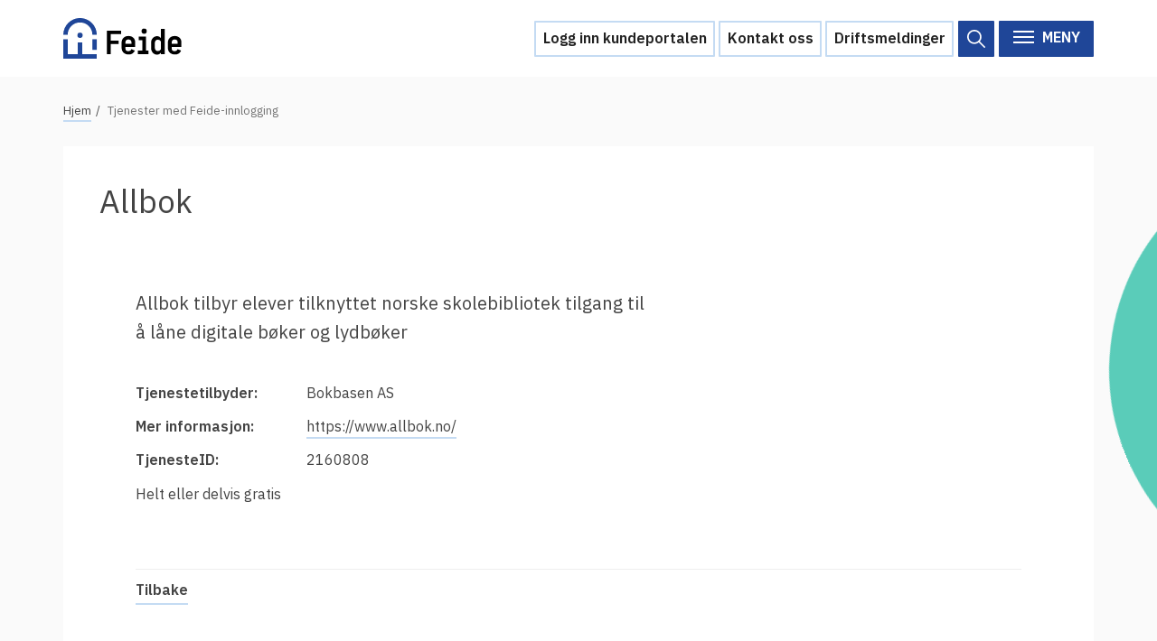

--- FILE ---
content_type: text/html; charset=UTF-8
request_url: https://www.feide.no/tjenester-med-feide-innlogging?id=2160808
body_size: 6643
content:
<!DOCTYPE html>
<html lang="nb" dir="ltr">
  <head>
    <meta charset="utf-8" />
<noscript><style>form.antibot * :not(.antibot-message) { display: none !important; }</style>
</noscript><script>var _paq = _paq || [];(function(){var u=(("https:" == document.location.protocol) ? "https://matomo.sikt.no/" : "http://matomo.sikt.no/");_paq.push(["setSiteId", "23"]);_paq.push(["setTrackerUrl", u+"matomo.php"]);_paq.push(["setDoNotTrack", 1]);if (!window.matomo_search_results_active) {_paq.push(["trackPageView"]);}_paq.push(["setIgnoreClasses", ["no-tracking","colorbox"]]);_paq.push(["enableLinkTracking"]);var d=document,g=d.createElement("script"),s=d.getElementsByTagName("script")[0];g.type="text/javascript";g.defer=true;g.async=true;g.src=u+"matomo.js";s.parentNode.insertBefore(g,s);})();</script>
<link rel="canonical" href="http://www.feide.no/tjenester-med-feide-innlogging" />
<meta name="Generator" content="Drupal 10 (https://www.drupal.org)" />
<meta name="MobileOptimized" content="width" />
<meta name="HandheldFriendly" content="true" />
<meta name="viewport" content="width=device-width, initial-scale=1.0" />
<link rel="icon" href="/themes/custom/feide_theme/favicon.ico" type="image/vnd.microsoft.icon" />

    <title>Tjenester med Feide-innlogging | Feide</title>
      <script type="text/plain" data-usercentrics="Siteimprove" src="https://siteimproveanalytics.com/js/siteanalyze_6036825.js" async=""></script>
      <script src="https://web.cmp.usercentrics.eu/modules/autoblocker.js"></script>
      <script id="usercentrics-cmp" src="https://web.cmp.usercentrics.eu/ui/loader.js" data-settings-id="q_iS3xvIbsO05p" async></script>
      <link rel="stylesheet" media="all" href="/sites/default/files/css/css_yYA_vLohYM8KwvQXB2yU4fa9zH3lqvxPqvLXGtOCE-I.css?delta=0&amp;language=nb&amp;theme=feide_theme&amp;include=[base64]" />
<link rel="stylesheet" media="all" href="/sites/default/files/css/css_bIwCQ5MxNWqpcbxeuS0z0z_5ZCIMJ59kZOx2G-m0mnQ.css?delta=1&amp;language=nb&amp;theme=feide_theme&amp;include=[base64]" />

    
  </head>
  <body class="path-tjenester-med-feide-innlogging">
        <a href="#main-content" class="visually-hidden focusable skip-link">
      Hopp til hovedinnhold
    </a>
    
      <div class="dialog-off-canvas-main-canvas" data-off-canvas-main-canvas>
    <header class="navbar navbar-default" role="navigation">
  <div class="container">
          <a class="navbar-brand" href="/" title="Hjem" rel="home" id="logo">
        <img src="/themes/custom/feide_theme/resources/Horisontal_Feide.svg" alt="Klikk her til å gå til forsiden" />
      </a>
        <div id="menu-kontakt-oss">
      <a class="button primary-button" href="https://kunde.feide.no/">Logg inn kundeportalen</a>
      <a class="button primary-button" href="/kontakt-oss">Kontakt oss</a>

      <a class="button primary-button" href="/driftsmeldinger">Driftsmeldinger
              </a>

      <div class="views-exposed-form block block-views block-views-exposed-filter-blocksite-search-search-result-page" data-drupal-selector="views-exposed-form-site-search-search-result-page">
        <div>Resultater</div>
        <form role="search" action="/search" method="get" accept-charset="UTF-8" data-once="form-updated" data-drupal-form-fields="edit-string">
          <div class="form--inline clearfix">
            <div class="js-form-item form-item js-form-type-textfield form-type-textfield js-form-item-string form-item-string form-no-label">
              <input data-drupal-selector="edit-string" type="text" name="string" value="" size="30" maxlength="128" placeholder="Søk" class="form-text" aria-label="Søk">
            </div>
            <div data-drupal-selector="edit-actions" class="form-actions js-form-wrapper form-wrapper"><input data-drupal-selector="edit-submit-site-search" type="image" value="Søk" src="/themes/custom/feide_theme/resources/icons/search-blue.svg" class="image-button js-form-submit form-submit" aria-label="Søk">
            </div>
          </div>
        </form>
      </div>
    </div>
    <button type="button" class="togglesearch" aria-label="Åpne/lukke søk">
      <span class="togglesearch_text">search</span>
    </button>
    <button type="button" class="togglemenu" aria-label="Åpne/lukke meny">
      <span class="togglemenu_icon"></span>
      <span class="togglemenu_text">Meny</span>
    </button>
  </div>
</header>
<div id="fullpage-nav">
  <div class="fullpage-wrapper">
    <div class="navigation-wrapper">
      <div class="main-whitespace"></div>
      <main class="navigation-main">
        <div id="main-menu">
          
              <ul class="menu">
                    <li class="menu-item menu-item--expanded menu-item--active-trail">
        <a href="/tjenester-med-feide-innlogging" data-drupal-link-system-path="tjenester-med-feide-innlogging">Tilgjengelige tjenester</a>
                                <ul class="menu">
                    <li class="menu-item">
        <a href="/tjenester-med-feide-innlogging?audiences=higher_education&amp;=" title="" data-drupal-link-query="{&quot;&quot;:&quot;&quot;,&quot;audiences&quot;:&quot;higher_education&quot;}" data-drupal-link-system-path="tjenester-med-feide-innlogging">For universiteter og høgskoler</a>
              </li>
                <li class="menu-item">
        <a href="/tjenester-med-feide-innlogging?audiences=upper_secondary&amp;=" title="" data-drupal-link-query="{&quot;&quot;:&quot;&quot;,&quot;audiences&quot;:&quot;upper_secondary&quot;}" data-drupal-link-system-path="tjenester-med-feide-innlogging">For videregående skoler</a>
              </li>
                <li class="menu-item">
        <a href="/tjenester-med-feide-innlogging?audiences=primary_and_lower_secondary&amp;=" title="" data-drupal-link-query="{&quot;&quot;:&quot;&quot;,&quot;audiences&quot;:&quot;primary_and_lower_secondary&quot;}" data-drupal-link-system-path="tjenester-med-feide-innlogging">For grunnskoler</a>
              </li>
                <li class="menu-item">
        <a href="/tjenester-med-feide-innlogging" title="" data-drupal-link-system-path="tjenester-med-feide-innlogging">Alle tjenester</a>
              </li>
        </ul>
  
              </li>
                <li class="menu-item menu-item--expanded">
        <a href="/hjelp" title="" data-drupal-link-system-path="node/564">Hjelp</a>
                                <ul class="menu">
                    <li class="menu-item">
        <a href="/kontakt-oss" data-drupal-link-system-path="node/75">Kontakt oss</a>
              </li>
                <li class="menu-item">
        <a href="/brukerstotte" data-drupal-link-system-path="node/84">Brukerstøtte</a>
              </li>
                <li class="menu-item">
        <a href="/ofte-stilte-sporsmal" data-drupal-link-system-path="node/541">Ofte stilte spørsmål</a>
              </li>
                <li class="menu-item">
        <a href="/hva-skal-du-gjore-ved-et-personvernbrudd" data-drupal-link-system-path="node/704">Hva skal du gjøre ved et personvernbrudd?</a>
              </li>
        </ul>
  
              </li>
                <li class="menu-item menu-item--expanded">
        <a href="/vertsorganisasjoner" title="" data-drupal-link-system-path="node/563">Vertsorganisasjoner</a>
                                <ul class="menu">
                    <li class="menu-item">
        <a href="/fordeler-med-feide" data-drupal-link-system-path="node/76">Fordeler med Feide</a>
              </li>
                <li class="menu-item menu-item--collapsed">
        <a href="/innforing-av-feide" data-drupal-link-system-path="node/69">Innføring av Feide</a>
              </li>
                <li class="menu-item">
        <a href="/priser-vertsorganisasjoner" data-drupal-link-system-path="node/64">Prisar for vertsorganisasjonar</a>
              </li>
                <li class="menu-item">
        <a href="/datadeling" data-drupal-link-system-path="node/547">Datadeling</a>
              </li>
                <li class="menu-item menu-item--collapsed">
        <a href="/datakvalitet" data-drupal-link-system-path="node/637">Datakvalitet</a>
              </li>
                <li class="menu-item menu-item--collapsed">
        <a href="/feide-administrator" data-drupal-link-system-path="node/66">Feide-administrator</a>
              </li>
                <li class="menu-item menu-item--collapsed">
        <a href="/sterk-autentisering" data-drupal-link-system-path="node/92">Sterk autentisering</a>
              </li>
        </ul>
  
              </li>
                <li class="menu-item menu-item--expanded">
        <a href="/tjenesteleverandorer" title="" data-drupal-link-system-path="node/565">Tjenesteleverandører</a>
                                <ul class="menu">
                    <li class="menu-item menu-item--collapsed">
        <a href="/hvorfor-tilby-feide-innlogging" data-drupal-link-system-path="node/59">Hvorfor tilby Feide-innlogging?</a>
              </li>
                <li class="menu-item">
        <a href="/integrasjon-med-feide" data-drupal-link-system-path="node/74">Integrere tjeneste med Feide</a>
              </li>
        </ul>
  
              </li>
        </ul>
  


        </div>
      </main>
      <aside class="navigation-aside">
          <div class="region region-nav-right">
    <nav role="navigation" aria-labelledby="block-omfeide-menu" id="block-omfeide" class="block block-menu navigation menu--menu-om-feide">
      
  <h2 id="block-omfeide-menu">Om Feide</h2>
  

        
              <ul class="menu">
                    <li class="menu-item">
        <a href="/om-feide" data-drupal-link-system-path="node/71">Om Feide</a>
              </li>
                <li class="mobile-only menu-item">
        <a href="https://kunde.feide.no/">Logg inn kundeportalen</a>
              </li>
                <li class="mobile-only menu-item">
        <a href="/driftsmeldinger" data-drupal-link-system-path="driftsmeldinger">Driftsmeldinger</a>
              </li>
                <li class="mobile-only menu-item">
        <a href="/kontakt-oss" data-drupal-link-system-path="node/75">Kontakt oss</a>
              </li>
                <li class="menu-item">
        <a href="/arrangement" data-drupal-link-system-path="arrangement">Arrangementer</a>
              </li>
                <li class="menu-item">
        <a href="/aktuelt" title="">Aktuelt</a>
              </li>
                <li class="menu-item">
        <a href="/veikart" data-drupal-link-system-path="node/609">Veikart</a>
              </li>
                <li class="menu-item">
        <a href="/prosjekter" data-drupal-link-system-path="node/670">Prosjekt</a>
              </li>
                <li class="menu-item">
        <a href="/personvern-og-informasjonssikkerhet" data-drupal-link-system-path="node/548">Personvern</a>
              </li>
                <li class="menu-item">
        <a href="/innsyn" data-drupal-link-system-path="node/85">Se informasjonen lagret om deg</a>
              </li>
                <li class="menu-item">
        <a href="/ordbok" data-drupal-link-system-path="ordbok">Ordbok</a>
              </li>
                <li class="menu-item">
        <a href="/underlag-tilgjengelighetserklaering" data-drupal-link-system-path="node/671">Underlag for tilgjengelighetserklæring</a>
              </li>
        </ul>
  


  </nav>

  </div>

      </aside>
      <div class="aside-whitespace"></div>
    </div>
  </div>
</div>
<div id="page-wrapper" class="">
  <div class="container">
    <div class="row">
      
    </div>
  </div>
  <div id="main-wrapper" class="container">

    <div class="mobile-search">
      <div class="views-exposed-form block block-views block-views-exposed-filter-blocksite-search-search-result-page" data-drupal-selector="views-exposed-form-site-search-search-result-page">
        <div>Resultater</div>
        <form role="search" action="/search" method="get" accept-charset="UTF-8" data-once="form-updated" data-drupal-form-fields="edit-string--2">
          <div class="form--inline clearfix">
            <div class="js-form-item form-item js-form-type-textfield form-type-textfield js-form-item-string form-item-string form-no-label">
              <input aria-label="Søk" data-drupal-selector="edit-string" type="text" name="string" value="" size="30" maxlength="128" placeholder="Søk" class="form-text">
            </div>
            <div data-drupal-selector="edit-actions" class="form-actions js-form-wrapper form-wrapper"><input data-drupal-selector="edit-submit-site-search-2" type="image" value="Søk" src="/themes/custom/feide_theme/resources/icons/search-blue.svg" class="image-button js-form-submit form-submit" aria-label="Søk">
            </div>
          </div>
        </form>
      </div>
    </div>
    <div class="row">
                <div class="region region-breadcrumb">
    <div id="block-feide-theme-breadcrumbs" class="block block-system block-system-breadcrumb-block">
  
    
      <nav class="breadcrumbs" role="navigation" aria-labelledby="system-breadcrumb">
  <h2 id="system-breadcrumb" class="visually-hidden">Navigasjonssti</h2>
  <ol class="breadcrumbs__list">
              <li>
          <a href="/">Hjem</a>
        </li>
                          <li class="active">
          Tjenester med Feide-innlogging
        </li>
      </ol>
</nav>

  </div>

  </div>

                </div>

                    
    <div id="main" class="clearfix row">
            <div id="content" class="col-sm-12"> 
        

        <div>                                 <div class="region region-highlighted">
    <div data-drupal-messages-fallback class="hidden"></div>

  </div>


          <a id="main-content"></a>
          
                    

                      <div class="region region-content">
    <div id="block-feide-theme-system-main" class="block block-system block-system-main-block">
  
    
      

<div class="page-tjenester-med-feide-innlogging row">
        <div class="column col-sm-12">
        <div class="section uninett-color-white uninett-padded gutter">
            <div class="content">
                <h1 class="title" id="page-title">Allbok</h1>
                <div class="region region-content">
                    <div class="content">
                        
                        <div class="service-content-wrapper">
                            <div class="txt">
                                <p>Allbok tilbyr elever tilknyttet norske skolebibliotek tilgang til å låne digitale bøker og lydbøker</p>
                            </div>
			                                  <div class="image">
                                <img src="https://api.feide.no/1/sp/2160808/logo/rectangular/b53f716b9401301c9dae0594c38d0d35480dde9e907b50052e0b1a4ad69c53d0">
                              </div>
                                                    </div>
                        <div class="service-media-wrapper">
                                                    </div>
                        <div class="service-detail-wrapper">
                            <dl class="service">
                                <dt>Tjenestetilbyder:</dt>
                                <dd>Bokbasen AS</dd>

                                                                  <dt>Mer informasjon:</dt>
                                  <dd><a href="https://www.allbok.no/">https://www.allbok.no/</a></dd>
                                
                                
                                <dt>TjenesteID:</dt>
                                <dd>2160808</dd>

                                                              <p class="licence">Helt eller delvis gratis</p>
                                                          </dl>
                        </div>

                        <div class="service-actions">
                            <a href="/tjenester-med-feide-innlogging">Tilbake</a>
                        </div>
                        
                                            </div>
                </div>
            </div>
        </div>
    </div>
</div>

  </div>

  </div>

                  </div>
        <div id="content_bottom">
                  </div>
        <div class="row">
          <div class="col-md-6">
            <div id="content_bottom_left">
                          </div>
          </div>
          <div class="col-md-6">
            <div id="content_bottom_right">
                          </div>
          </div>
        </div>
      </div> <!-- /#content -->

    </div></div> <!-- /#main, /#main-wrapper -->

    <div class="container">
      <div class="feedback">
  <h2>Fant du det du lette etter?</h2>
  <div class="feedback__yesno">
    <button aria-label="Jeg fant det jeg leter etter" class="button button--positive button--feedback" id="js-feedback-yes">Ja</button>
    <button aria-label="Jeg fant ikke det jeg leter etter" class="button button--negative button--feedback" id="js-feedback-no">Nei</button>
  </div>
  <div id="feedback__form" class="feedback__form" style="display: none;">
    <span id="webform-submission-feedback-form-ajax-content"></span><div id="webform-submission-feedback-form-ajax" class="webform-ajax-form-wrapper" data-effect="fade" data-progress-type="throbber"><form class="webform-submission-form webform-submission-add-form webform-submission-feedback-form webform-submission-feedback-add-form js-webform-details-toggle webform-details-toggle antibot" data-drupal-selector="webform-submission-feedback-add-form" data-action="/tjenester-med-feide-innlogging?id=2160808" action="/antibot" method="post" id="webform-submission-feedback-add-form" accept-charset="UTF-8">
  
  <noscript>
  <div class="antibot-no-js antibot-message antibot-message-warning">You must have JavaScript enabled to use this form.</div>
</noscript>
<div class="js-form-item form-item js-form-type-textarea form-type-textarea js-form-item-takk-for-tilbakemeldingen-din-kan-du-fortelle-oss-hva-du-lette-e form-item-takk-for-tilbakemeldingen-din-kan-du-fortelle-oss-hva-du-lette-e form-no-label">
      <label for="edit-takk-for-tilbakemeldingen-din-kan-du-fortelle-oss-hva-du-lette-e" class="visually-hidden">Takk for tilbakemeldingen din! Kan du fortelle oss hva du lette etter? Svaret ditt hjelper oss å lage bedre nettsider</label>
        <div class="form-textarea-wrapper">
  <textarea data-drupal-selector="edit-takk-for-tilbakemeldingen-din-kan-du-fortelle-oss-hva-du-lette-e" id="edit-takk-for-tilbakemeldingen-din-kan-du-fortelle-oss-hva-du-lette-e" name="takk_for_tilbakemeldingen_din_kan_du_fortelle_oss_hva_du_lette_e" rows="5" cols="60" placeholder="Takk for tilbakemeldingen din! Kan du fortelle oss hva du lette etter? Svaret ditt hjelper oss å lage bedre nettsider." class="form-textarea resize-vertical"></textarea>
</div>

        </div>
<div id="edit-informasjon" class="js-form-item form-item js-form-type-webform-markup form-type-webform-markup js-form-item-informasjon form-item-informasjon form-no-label">
        Ikke skriv personlige opplysninger, vi kan ikke ta imot henvendelser her.<br />
<a href="/kontakt-oss">Kontakt oss om du trenger hjelp</a>.
        </div>
<div class="js-form-item form-item js-form-type-checkbox form-type-checkbox js-form-item-fant-du-det-du-lette-etter- form-item-fant-du-det-du-lette-etter- form-no-label">
      <label for="edit-fant-du-det-du-lette-etter-" class="visually-hidden">Fant du det du lette etter?</label>
        <input data-drupal-selector="edit-fant-du-det-du-lette-etter-" type="checkbox" id="edit-fant-du-det-du-lette-etter-" name="fant_du_det_du_lette_etter_" value="1" class="form-checkbox" />

        </div>
<div data-drupal-selector="edit-actions" class="form-actions webform-actions js-form-wrapper form-wrapper" id="edit-actions"><input class="webform-button--submit button button--primary js-form-submit form-submit" data-drupal-selector="edit-actions-submit" data-disable-refocus="true" type="submit" id="edit-actions-submit" name="op" value="Send" />

</div>
<input autocomplete="off" data-drupal-selector="form-gkjopx2gbteczl-bplugd5hlzedc7cfbj1awcwicieu" type="hidden" name="form_build_id" value="form-gKJoPx2GBTECzL_BplUGD5hLzEDC7cfBJ1AWcWIcIEU" />
<input data-drupal-selector="edit-webform-submission-feedback-add-form" type="hidden" name="form_id" value="webform_submission_feedback_add_form" />
<input data-drupal-selector="edit-antibot-key" type="hidden" name="antibot_key" value="" />
<div class="link-textfield js-form-wrapper form-wrapper" style="display: none !important;"><div class="js-form-item form-item js-form-type-textfield form-type-textfield js-form-item-link form-item-link">
      <label for="edit-link">Leave this field blank</label>
        <input autocomplete="off" data-drupal-selector="edit-link" type="text" id="edit-link" name="link" value="" size="20" maxlength="128" class="form-text" />

        </div>
</div>


  
</form>
</div>
  </div>
</div>

    </div>

  <div id="footer">
    <div class="container">
        <div class="region region-footer">
    <div class="site-footer block block-feide-spec block-feide-footer" id="block-feidefooter-2">
  
    
      <div><img src="/themes/custom/feide_theme/images/horisontal_feide.png" alt="Feide logo" />
<hr />
<p>Feide leveres av Sikt – Kunnskapssektorens tjenesteleverandør. Vi samarbeider med Utdanningsdirektoratet om forvaltningen av tjenesten.</p></div>

  </div>
<nav role="navigation" aria-labelledby="block-footer-menu" id="block-footer" class="block block-menu navigation menu--footer">
            
  <h2 class="visually-hidden" id="block-footer-menu">Footer</h2>
  

        <div class="content menu-block-wrapper">
      
              <ul class="menu">
                    <li class="menu-item">
        <a href="/kontakt-oss" data-drupal-link-system-path="node/75">Kontakt oss</a>
              </li>
                <li class="menu-item">
        <a href="/personvernerklaering" data-drupal-link-system-path="node/724">Personvernerklæring</a>
              </li>
                <li class="menu-item">
        <a href="/bruk-av-informasjonskapsler-cookies" data-drupal-link-system-path="node/80">Bruk av informasjonskapslar</a>
              </li>
                <li class="menu-item">
        <a href="https://uustatus.no/nb/erklaringer/publisert/51223e76-e376-4876-9ab7-ce7c07d231ad">Tilgjengelegheitserklæring</a>
              </li>
        </ul>
  


    </div>
  </nav>

  </div>

      <div class="nyhetsbrev__paamelding">
        <a href="/nyhetsbrev">Meld deg på nyhetsbrevet vårt</a>
      </div>
    </div>
  </div> <!-- /.section, /#footer -->

</div> <!-- /#page-wrapper -->

  </div>

    
    <script type="application/json" data-drupal-selector="drupal-settings-json">{"path":{"baseUrl":"\/","pathPrefix":"","currentPath":"tjenester-med-feide-innlogging","currentPathIsAdmin":false,"isFront":false,"currentLanguage":"nb","currentQuery":{"id":"2160808"}},"pluralDelimiter":"\u0003","suppressDeprecationErrors":true,"ajaxPageState":{"libraries":"[base64]","theme":"feide_theme","theme_token":null},"ajaxTrustedUrl":{"form_action_p_pvdeGsVG5zNF_XLGPTvYSKCf43t8qZYSwcfZl2uzM":true,"\/tjenester-med-feide-innlogging?id=2160808\u0026ajax_form=1":true},"matomo":{"disableCookies":false,"trackMailto":true},"ckeditorAccordion":{"accordionStyle":{"collapseAll":1,"keepRowsOpen":1,"animateAccordionOpenAndClose":1,"openTabsWithHash":1,"allowHtmlInTitles":0}},"antibot":{"forms":{"webform-submission-feedback-add-form":{"id":"webform-submission-feedback-add-form","key":"sfGtBrCIUV1FXiMGIk12AlzGlQG9pYka2EI1heKc0yI"}}},"ajax":{"edit-actions-submit":{"callback":"::submitAjaxForm","event":"click","effect":"fade","speed":500,"progress":{"type":"throbber","message":""},"disable-refocus":true,"url":"\/tjenester-med-feide-innlogging?id=2160808\u0026ajax_form=1","httpMethod":"POST","dialogType":"ajax","submit":{"_triggering_element_name":"op","_triggering_element_value":"Send"}}},"user":{"uid":0,"permissionsHash":"7a7054cc63816ca78729f7817943dc7e59b13e9b130e7cde4009b67083e507fd"}}</script>
<script src="/sites/default/files/js/js_7AwjrafHNU1-SNfxqDs0kOoolDzs7562z7sHklW4auw.js?scope=footer&amp;delta=0&amp;language=nb&amp;theme=feide_theme&amp;include=[base64]"></script>
<script src="/modules/contrib/ckeditor_accordion/js/accordion.frontend.min.js?t7bdig"></script>
<script src="/sites/default/files/js/js_TACVpERSAcQnDabfYhKilasdK7q2b121_HQ6luBNN3I.js?scope=footer&amp;delta=2&amp;language=nb&amp;theme=feide_theme&amp;include=[base64]"></script>

  </body>

</html>


--- FILE ---
content_type: text/css
request_url: https://www.feide.no/sites/default/files/css/css_bIwCQ5MxNWqpcbxeuS0z0z_5ZCIMJ59kZOx2G-m0mnQ.css?delta=1&language=nb&theme=feide_theme&include=eJxlT9sOwiAM_SGET1oKdFhXqKFNdH69cxcT3VNPzi2n0IyiWIDt-lF6dWnCTCZ9gJSkZ5IWvsiPXZphyy4xqM4hguKBK6pCQXWLGUNbuoDphW5EyjjYFSuGwhKBL2ozUys_komw0V2dzmpYt-oHxs-osF8PN3ieSOQl38xnNCBWb1IKn7OHbd950tfv_8l1m98-fAMZLnXa
body_size: 38990
content:
@import url("https://fonts.googleapis.com/css?family=IBM+Plex+Sans:400,600");
/* @license MIT https://github.com/necolas/normalize.css/blob/3.0.3/LICENSE.md */
html{font-family:sans-serif;-ms-text-size-adjust:100%;-webkit-text-size-adjust:100%;}body{margin:0;}article,aside,details,figcaption,figure,footer,header,hgroup,main,menu,nav,section,summary{display:block;}audio,canvas,progress,video{display:inline-block;vertical-align:baseline;}audio:not([controls]){display:none;height:0;}[hidden],template{display:none;}a{background-color:transparent;}a:active,a:hover{outline:0;}abbr[title]{border-bottom:1px dotted;}b,strong{font-weight:bold;}dfn{font-style:italic;}h1{font-size:2em;margin:0.67em 0;}mark{background:#ff0;color:#000;}small{font-size:80%;}sub,sup{font-size:75%;line-height:0;position:relative;vertical-align:baseline;}sup{top:-0.5em;}sub{bottom:-0.25em;}img{border:0;}svg:not(:root){overflow:hidden;}figure{margin:1em 40px;}hr{box-sizing:content-box;height:0;}pre{overflow:auto;}code,kbd,pre,samp{font-family:monospace,monospace;font-size:1em;}button,input,optgroup,select,textarea{color:inherit;font:inherit;margin:0;}button{overflow:visible;}button,select{text-transform:none;}button,html input[type="button"],input[type="reset"],input[type="submit"]{-webkit-appearance:button;cursor:pointer;}button[disabled],html input[disabled]{cursor:default;}button::-moz-focus-inner,input::-moz-focus-inner{border:0;padding:0;}input{line-height:normal;}input[type="checkbox"],input[type="radio"]{box-sizing:border-box;padding:0;}input[type="number"]::-webkit-inner-spin-button,input[type="number"]::-webkit-outer-spin-button{height:auto;}input[type="search"]{-webkit-appearance:textfield;box-sizing:content-box;}input[type="search"]::-webkit-search-cancel-button,input[type="search"]::-webkit-search-decoration{-webkit-appearance:none;}fieldset{border:1px solid #c0c0c0;margin:0 2px;padding:0.35em 0.625em 0.75em;}legend{border:0;padding:0;}textarea{overflow:auto;}optgroup{font-weight:bold;}table{border-collapse:collapse;border-spacing:0;}td,th{padding:0;}
@media (min--moz-device-pixel-ratio:0){summary{display:list-item;}}
/* @license GPL-2.0-or-later https://www.drupal.org/licensing/faq */
.action-links{margin:1em 0;padding:0;list-style:none;}[dir="rtl"] .action-links{margin-right:0;}.action-links li{display:inline-block;margin:0 0.3em;}.action-links li:first-child{margin-left:0;}[dir="rtl"] .action-links li:first-child{margin-right:0;margin-left:0.3em;}.button-action{display:inline-block;padding:0.2em 0.5em 0.3em;text-decoration:none;line-height:160%;}.button-action:before{margin-left:-0.1em;padding-right:0.2em;content:"+";font-weight:900;}[dir="rtl"] .button-action:before{margin-right:-0.1em;margin-left:0;padding-right:0;padding-left:0.2em;}
.breadcrumb{padding-bottom:0.5em;}.breadcrumb ol{margin:0;padding:0;}[dir="rtl"] .breadcrumb ol{margin-right:0;}.breadcrumb li{display:inline;margin:0;padding:0;list-style-type:none;}.breadcrumb li:before{content:" \BB ";}.breadcrumb li:first-child:before{content:none;}
.button,.image-button{margin-right:1em;margin-left:1em;}.button:first-child,.image-button:first-child{margin-right:0;margin-left:0;}
.collapse-processed > summary{padding-right:0.5em;padding-left:0.5em;}.collapse-processed > summary:before{float:left;width:1em;height:1em;content:"";background:url(/themes/contrib/classy/images/misc/menu-expanded.png) 0 100% no-repeat;}[dir="rtl"] .collapse-processed > summary:before{float:right;background-position:100% 100%;}.collapse-processed:not([open]) > summary:before{-ms-transform:rotate(-90deg);-webkit-transform:rotate(-90deg);transform:rotate(-90deg);background-position:25% 35%;}[dir="rtl"] .collapse-processed:not([open]) > summary:before{-ms-transform:rotate(90deg);-webkit-transform:rotate(90deg);transform:rotate(90deg);background-position:75% 35%;}
.container-inline label:after,.container-inline .label:after{content:":";}.form-type-radios .container-inline label:after,.form-type-checkboxes .container-inline label:after{content:"";}.form-type-radios .container-inline .form-type-radio,.form-type-checkboxes .container-inline .form-type-checkbox{margin:0 1em;}.container-inline .form-actions,.container-inline.form-actions{margin-top:0;margin-bottom:0;}
details{margin-top:1em;margin-bottom:1em;border:1px solid #ccc;}details > .details-wrapper{padding:0.5em 1.5em;}summary{padding:0.2em 0.5em;cursor:pointer;}
.exposed-filters .filters{float:left;margin-right:1em;}[dir="rtl"] .exposed-filters .filters{float:right;margin-right:0;margin-left:1em;}.exposed-filters .form-item{margin:0 0 0.1em 0;padding:0;}.exposed-filters .form-item label{float:left;width:10em;font-weight:normal;}[dir="rtl"] .exposed-filters .form-item label{float:right;}.exposed-filters .form-select{width:14em;}.exposed-filters .current-filters{margin-bottom:1em;}.exposed-filters .current-filters .placeholder{font-weight:bold;font-style:normal;}.exposed-filters .additional-filters{float:left;margin-right:1em;}[dir="rtl"] .exposed-filters .additional-filters{float:right;margin-right:0;margin-left:1em;}
.field__label{font-weight:bold;}.field--label-inline .field__label,.field--label-inline .field__items{float:left;}.field--label-inline .field__label,.field--label-inline > .field__item,.field--label-inline .field__items{padding-right:0.5em;}[dir="rtl"] .field--label-inline .field__label,[dir="rtl"] .field--label-inline .field__items{padding-right:0;padding-left:0.5em;}.field--label-inline .field__label::after{content:":";}
form .field-multiple-table{margin:0;}form .field-multiple-table .field-multiple-drag{width:30px;padding-right:0;}[dir="rtl"] form .field-multiple-table .field-multiple-drag{padding-left:0;}form .field-multiple-table .field-multiple-drag .tabledrag-handle{padding-right:0.5em;}[dir="rtl"] form .field-multiple-table .field-multiple-drag .tabledrag-handle{padding-right:0;padding-left:0.5em;}form .field-add-more-submit{margin:0.5em 0 0;}.form-item,.form-actions{margin-top:1em;margin-bottom:1em;}tr.odd .form-item,tr.even .form-item{margin-top:0;margin-bottom:0;}.form-composite > .fieldset-wrapper > .description,.form-item .description{font-size:0.85em;}label.option{display:inline;font-weight:normal;}.form-composite > legend,.label{display:inline;margin:0;padding:0;font-size:inherit;font-weight:bold;}.form-checkboxes .form-item,.form-radios .form-item{margin-top:0.4em;margin-bottom:0.4em;}.form-type-radio .description,.form-type-checkbox .description{margin-left:2.4em;}[dir="rtl"] .form-type-radio .description,[dir="rtl"] .form-type-checkbox .description{margin-right:2.4em;margin-left:0;}.marker{color:#e00;}.form-required:after{display:inline-block;width:6px;height:6px;margin:0 0.3em;content:"";vertical-align:super;background-image:url(/themes/contrib/classy/images/icons/ee0000/required.svg);background-repeat:no-repeat;background-size:6px 6px;}abbr.tabledrag-changed,abbr.ajax-changed{border-bottom:none;}.form-item input.error,.form-item textarea.error,.form-item select.error{border:2px solid red;}.form-item--error-message:before{display:inline-block;width:14px;height:14px;content:"";vertical-align:sub;background:url(/themes/contrib/classy/images/icons/e32700/error.svg) no-repeat;background-size:contain;}
.icon-help{padding:1px 0 1px 20px;background:url(/themes/contrib/classy/images/misc/help.png) 0 50% no-repeat;}[dir="rtl"] .icon-help{padding:1px 20px 1px 0;background-position:100% 50%;}.feed-icon{display:block;overflow:hidden;width:16px;height:16px;text-indent:-9999px;background:url(/themes/contrib/classy/images/misc/feed.svg) no-repeat;}
.form--inline .form-item{float:left;margin-right:0.5em;}[dir="rtl"] .form--inline .form-item{float:right;margin-right:0;margin-left:0.5em;}[dir="rtl"] .views-filterable-options-controls .form-item{margin-right:2%;}.form--inline .form-item-separator{margin-top:2.3em;margin-right:1em;margin-left:0.5em;}[dir="rtl"] .form--inline .form-item-separator{margin-right:0.5em;margin-left:1em;}.form--inline .form-actions{clear:left;}[dir="rtl"] .form--inline .form-actions{clear:right;}
.item-list .title{font-weight:bold;}.item-list ul{margin:0 0 0.75em 0;padding:0;}.item-list li{margin:0 0 0.25em 1.5em;padding:0;}[dir="rtl"] .item-list li{margin:0 1.5em 0.25em 0;}.item-list--comma-list{display:inline;}.item-list--comma-list .item-list__comma-list,.item-list__comma-list li,[dir="rtl"] .item-list--comma-list .item-list__comma-list,[dir="rtl"] .item-list__comma-list li{margin:0;}
button.link{margin:0;padding:0;cursor:pointer;border:0;background:transparent;font-size:1em;}label button.link{font-weight:bold;}
ul.inline,ul.links.inline{display:inline;padding-left:0;}[dir="rtl"] ul.inline,[dir="rtl"] ul.links.inline{padding-right:0;padding-left:15px;}ul.inline li{display:inline;padding:0 0.5em;list-style-type:none;}ul.links a.is-active{color:#000;}
.more-link{display:block;text-align:right;}[dir="rtl"] .more-link{text-align:left;}
.pager__items{clear:both;text-align:center;}.pager__item{display:inline;padding:0.5em;}.pager__item.is-active{font-weight:bold;}
tr.drag{background-color:#fffff0;}tr.drag-previous{background-color:#ffd;}body div.tabledrag-changed-warning{margin-bottom:0.5em;}
tr.selected td{background:#ffc;}td.checkbox,th.checkbox{text-align:center;}[dir="rtl"] td.checkbox,[dir="rtl"] th.checkbox{text-align:center;}
th.is-active img{display:inline;}td.is-active{background-color:#ddd;}
div.tabs{margin:1em 0;}ul.tabs{margin:0 0 0.5em;padding:0;list-style:none;}.tabs > li{display:inline-block;margin-right:0.3em;}[dir="rtl"] .tabs > li{margin-right:0;margin-left:0.3em;}.tabs a{display:block;padding:0.2em 1em;text-decoration:none;}.tabs a.is-active{background-color:#eee;}.tabs a:focus,.tabs a:hover{background-color:#f5f5f5;}
.form-textarea-wrapper textarea{display:block;box-sizing:border-box;width:100%;margin:0;}
.ui-dialog--narrow{max-width:500px;}@media screen and (max-width:600px){.ui-dialog--narrow{min-width:95%;max-width:95%;}}
.messages{padding:15px 20px 15px 35px;word-wrap:break-word;border:1px solid;border-width:1px 1px 1px 0;border-radius:2px;background:no-repeat 10px 17px;overflow-wrap:break-word;}[dir="rtl"] .messages{padding-right:35px;padding-left:20px;text-align:right;border-width:1px 0 1px 1px;background-position:right 10px top 17px;}.messages + .messages{margin-top:1.538em;}.messages__list{margin:0;padding:0;list-style:none;}.messages__item + .messages__item{margin-top:0.769em;}.messages--status{color:#325e1c;border-color:#c9e1bd #c9e1bd #c9e1bd transparent;background-color:#f3faef;background-image:url(/themes/contrib/classy/images/icons/73b355/check.svg);box-shadow:-8px 0 0 #77b259;}[dir="rtl"] .messages--status{margin-left:0;border-color:#c9e1bd transparent #c9e1bd #c9e1bd;box-shadow:8px 0 0 #77b259;}.messages--warning{color:#734c00;border-color:#f4daa6 #f4daa6 #f4daa6 transparent;background-color:#fdf8ed;background-image:url(/themes/contrib/classy/images/icons/e29700/warning.svg);box-shadow:-8px 0 0 #e09600;}[dir="rtl"] .messages--warning{border-color:#f4daa6 transparent #f4daa6 #f4daa6;box-shadow:8px 0 0 #e09600;}.messages--error{color:#a51b00;border-color:#f9c9bf #f9c9bf #f9c9bf transparent;background-color:#fcf4f2;background-image:url(/themes/contrib/classy/images/icons/e32700/error.svg);box-shadow:-8px 0 0 #e62600;}[dir="rtl"] .messages--error{border-color:#f9c9bf transparent #f9c9bf #f9c9bf;box-shadow:8px 0 0 #e62600;}.messages--error p.error{color:#a51b00;}
.progress__track{border-color:#b3b3b3;border-radius:10em;background-color:#f2f1eb;background-image:-webkit-linear-gradient(#e7e7df,#f0f0f0);background-image:linear-gradient(#e7e7df,#f0f0f0);box-shadow:inset 0 1px 3px hsla(0,0%,0%,0.16);}.progress__bar{height:16px;margin-top:-1px;margin-left:-1px;padding:0 1px;-webkit-transition:width 0.5s ease-out;transition:width 0.5s ease-out;-webkit-animation:animate-stripes 3s linear infinite;-moz-animation:animate-stripes 3s linear infinite;border:1px #07629a solid;border-radius:10em;background:#057ec9;background-image:-webkit-linear-gradient(top,rgba(0,0,0,0),rgba(0,0,0,0.15)),-webkit-linear-gradient(left top,#0094f0 0%,#0094f0 25%,#007ecc 25%,#007ecc 50%,#0094f0 50%,#0094f0 75%,#0094f0 100%);background-image:linear-gradient(to bottom,rgba(0,0,0,0),rgba(0,0,0,0.15)),linear-gradient(to right bottom,#0094f0 0%,#0094f0 25%,#007ecc 25%,#007ecc 50%,#0094f0 50%,#0094f0 75%,#0094f0 100%);background-size:40px 40px;}[dir="rtl"] .progress__bar{margin-right:-1px;margin-left:0;-webkit-animation-direction:reverse;-moz-animation-direction:reverse;animation-direction:reverse;}@media screen and (prefers-reduced-motion:reduce){.progress__bar{-webkit-transition:none;transition:none;-webkit-animation:none;-moz-animation:none;}}@-webkit-keyframes animate-stripes{0%{background-position:0 0,0 0;}100%{background-position:0 0,-80px 0;}}@-ms-keyframes animate-stripes{0%{background-position:0 0,0 0;}100%{background-position:0 0,-80px 0;}}@keyframes animate-stripes{0%{background-position:0 0,0 0;}100%{background-position:0 0,-80px 0;}}
html{font-family:sans-serif;-ms-text-size-adjust:100%;-webkit-text-size-adjust:100%;}body{margin:0;}article,aside,details,figcaption,figure,footer,header,hgroup,main,menu,nav,section,summary{display:block;}audio,canvas,progress,video{display:inline-block;vertical-align:baseline;}audio:not([controls]){display:none;height:0;}[hidden],template{display:none;}a{background-color:transparent;}a:active,a:hover{outline:0;}abbr[title]{border-bottom:1px dotted;}b,strong{font-weight:bold;}dfn{font-style:italic;}h1{font-size:2em;margin:0.67em 0;}mark{background:#ff0;color:#000;}small,.view-news-archive .views-field-field-ingress .field-content{font-size:80%;}sub,sup{font-size:75%;line-height:0;position:relative;vertical-align:baseline;}sup{top:-0.5em;}sub{bottom:-0.25em;}img{border:0;}svg:not(:root){overflow:hidden;}figure{margin:1em 40px;}hr{box-sizing:content-box;height:0;}pre{overflow:auto;}code,kbd,pre,samp{font-family:monospace,monospace;font-size:1em;}button,input,optgroup,select,textarea{color:inherit;font:inherit;margin:0;}button{overflow:visible;}button,select{text-transform:none;}button,html input[type="button"],input[type="reset"],input[type="submit"]{-webkit-appearance:button;cursor:pointer;}button[disabled],html input[disabled]{cursor:default;}button::-moz-focus-inner,input::-moz-focus-inner{border:0;padding:0;}input{line-height:normal;}input[type="checkbox"],input[type="radio"]{box-sizing:border-box;padding:0;}input[type="number"]::-webkit-inner-spin-button,input[type="number"]::-webkit-outer-spin-button{height:auto;}input[type="search"]{-webkit-appearance:textfield;box-sizing:content-box;}input[type="search"]::-webkit-search-cancel-button,input[type="search"]::-webkit-search-decoration{-webkit-appearance:none;}fieldset{border:1px solid #c0c0c0;margin:0 2px;padding:0.35em 0.625em 0.75em;}legend{border:0;padding:0;}textarea{overflow:auto;}optgroup{font-weight:bold;}table{border-collapse:collapse;border-spacing:0;}td,th{padding:0;}@media print{*,*:before,*:after{background:transparent !important;color:#000 !important;box-shadow:none !important;text-shadow:none !important;}a,a:visited{text-decoration:underline;}a[href]:after{content:" (" attr(href) ")";}abbr[title]:after{content:" (" attr(title) ")";}a[href^="#"]:after,a[href^="javascript:"]:after{content:"";}pre,blockquote{border:1px solid #999;page-break-inside:avoid;}thead{display:table-header-group;}tr,img{page-break-inside:avoid;}img{max-width:100% !important;}p,h2,h3{orphans:3;widows:3;}h2,h3{page-break-after:avoid;}select{background:#fff !important;}.navbar{display:none;}.btn > .caret,.view-news-archive .views-field-view-node a > .caret,.dropup > .btn > .caret,.view-news-archive .views-field-view-node .dropup > a > .caret{border-top-color:#000 !important;}.label{border:1px solid #000;}.table{border-collapse:collapse !important;}.table td,.table th{background-color:#fff !important;}.table-bordered th,.table-bordered td{border:1px solid #ddd !important;}}*{box-sizing:border-box;}*:before,*:after{box-sizing:border-box;}html{font-size:10px;}body{font-family:"Helvetica Neue",Helvetica,Arial,sans-serif;font-size:14px;line-height:1.42857;color:#333333;background-color:#fff;}input,button,select,textarea{font-family:inherit;font-size:inherit;line-height:inherit;}a{color:#337ab7;text-decoration:none;}a:hover,a:focus{color:#23527c;text-decoration:underline;}a:focus{outline:thin dotted;outline:5px auto -webkit-focus-ring-color;outline-offset:-2px;}figure{margin:0;}img{vertical-align:middle;}.img-responsive{display:block;max-width:100%;height:auto;}.img-rounded{border-radius:6px;}.img-thumbnail{padding:4px;line-height:1.42857;background-color:#fff;border:1px solid #ddd;border-radius:4px;-webkit-transition:all .2s ease-in-out;transition:all .2s ease-in-out;display:inline-block;max-width:100%;height:auto;}.img-circle{border-radius:50%;}hr{margin-top:20px;margin-bottom:20px;border:0;border-top:1px solid #eeeeee;}.sr-only{position:absolute;width:1px;height:1px;margin:-1px;padding:0;overflow:hidden;clip:rect(0,0,0,0);border:0;}.sr-only-focusable:active,.sr-only-focusable:focus{position:static;width:auto;height:auto;margin:0;overflow:visible;clip:auto;}[role="button"]{cursor:pointer;}h1,h2,h3,h4,.view-news-archive .views-field-field-ingress,h5,h6,.h1,.h2,.h3,.h4,.h5,.h6{font-family:inherit;font-weight:500;line-height:1.1;color:inherit;}h1 small,h1 .view-news-archive .views-field-field-ingress .field-content,.view-news-archive .views-field-field-ingress h1 .field-content,h1 .small,h2 small,h2 .view-news-archive .views-field-field-ingress .field-content,.view-news-archive .views-field-field-ingress h2 .field-content,h2 .small,h3 small,h3 .view-news-archive .views-field-field-ingress .field-content,.view-news-archive .views-field-field-ingress h3 .field-content,h3 .small,h4 small,.view-news-archive .views-field-field-ingress small,.view-news-archive .views-field-field-ingress .field-content,h4 .small,.view-news-archive .views-field-field-ingress .small,h5 small,h5 .view-news-archive .views-field-field-ingress .field-content,.view-news-archive .views-field-field-ingress h5 .field-content,h5 .small,h6 small,h6 .view-news-archive .views-field-field-ingress .field-content,.view-news-archive .views-field-field-ingress h6 .field-content,h6 .small,.h1 small,.h1 .view-news-archive .views-field-field-ingress .field-content,.view-news-archive .views-field-field-ingress .h1 .field-content,.h1 .small,.h2 small,.h2 .view-news-archive .views-field-field-ingress .field-content,.view-news-archive .views-field-field-ingress .h2 .field-content,.h2 .small,.h3 small,.h3 .view-news-archive .views-field-field-ingress .field-content,.view-news-archive .views-field-field-ingress .h3 .field-content,.h3 .small,.h4 small,.h4 .view-news-archive .views-field-field-ingress .field-content,.view-news-archive .views-field-field-ingress .h4 .field-content,.h4 .small,.h5 small,.h5 .view-news-archive .views-field-field-ingress .field-content,.view-news-archive .views-field-field-ingress .h5 .field-content,.h5 .small,.h6 small,.h6 .view-news-archive .views-field-field-ingress .field-content,.view-news-archive .views-field-field-ingress .h6 .field-content,.h6 .small{font-weight:normal;line-height:1;color:#777777;}h1,.h1,h2,.h2,h3,.h3{margin-top:20px;margin-bottom:10px;}h1 small,h1 .view-news-archive .views-field-field-ingress .field-content,.view-news-archive .views-field-field-ingress h1 .field-content,h1 .small,.h1 small,.h1 .view-news-archive .views-field-field-ingress .field-content,.view-news-archive .views-field-field-ingress .h1 .field-content,.h1 .small,h2 small,h2 .view-news-archive .views-field-field-ingress .field-content,.view-news-archive .views-field-field-ingress h2 .field-content,h2 .small,.h2 small,.h2 .view-news-archive .views-field-field-ingress .field-content,.view-news-archive .views-field-field-ingress .h2 .field-content,.h2 .small,h3 small,h3 .view-news-archive .views-field-field-ingress .field-content,.view-news-archive .views-field-field-ingress h3 .field-content,h3 .small,.h3 small,.h3 .view-news-archive .views-field-field-ingress .field-content,.view-news-archive .views-field-field-ingress .h3 .field-content,.h3 .small{font-size:65%;}h4,.view-news-archive .views-field-field-ingress,.h4,h5,.h5,h6,.h6{margin-top:10px;margin-bottom:10px;}h4 small,.view-news-archive .views-field-field-ingress small,.view-news-archive .views-field-field-ingress .field-content,h4 .small,.view-news-archive .views-field-field-ingress .small,.h4 small,.h4 .view-news-archive .views-field-field-ingress .field-content,.view-news-archive .views-field-field-ingress .h4 .field-content,.h4 .small,h5 small,h5 .view-news-archive .views-field-field-ingress .field-content,.view-news-archive .views-field-field-ingress h5 .field-content,h5 .small,.h5 small,.h5 .view-news-archive .views-field-field-ingress .field-content,.view-news-archive .views-field-field-ingress .h5 .field-content,.h5 .small,h6 small,h6 .view-news-archive .views-field-field-ingress .field-content,.view-news-archive .views-field-field-ingress h6 .field-content,h6 .small,.h6 small,.h6 .view-news-archive .views-field-field-ingress .field-content,.view-news-archive .views-field-field-ingress .h6 .field-content,.h6 .small{font-size:75%;}h1,.h1{font-size:36px;}h2,.h2{font-size:30px;}h3,.h3{font-size:24px;}h4,.view-news-archive .views-field-field-ingress,.h4{font-size:18px;}h5,.h5{font-size:14px;}h6,.h6{font-size:12px;}p{margin:0 0 10px;}.lead{margin-bottom:20px;font-size:16px;font-weight:300;line-height:1.4;}@media (min-width:768px){.lead{font-size:21px;}}small,.view-news-archive .views-field-field-ingress .field-content,.small{font-size:85%;}mark,.mark{background-color:#fcf8e3;padding:.2em;}.text-left{text-align:left;}.text-right{text-align:right;}.text-center{text-align:center;}.text-justify{text-align:justify;}.text-nowrap{white-space:nowrap;}.text-lowercase{text-transform:lowercase;}.text-uppercase,.initialism{text-transform:uppercase;}.text-capitalize{text-transform:capitalize;}.text-muted{color:#777777;}.text-primary{color:#337ab7;}a.text-primary:hover{color:#286090;}.text-success{color:#3c763d;}a.text-success:hover{color:#2b542c;}.text-info{color:#31708f;}a.text-info:hover{color:#245269;}.text-warning{color:#8a6d3b;}a.text-warning:hover{color:#66512c;}.text-danger{color:#a94442;}a.text-danger:hover{color:#843534;}.bg-primary{color:#fff;}.bg-primary{background-color:#337ab7;}a.bg-primary:hover{background-color:#286090;}.bg-success{background-color:#dff0d8;}a.bg-success:hover{background-color:#c1e2b3;}.bg-info{background-color:#d9edf7;}a.bg-info:hover{background-color:#afd9ee;}.bg-warning{background-color:#fcf8e3;}a.bg-warning:hover{background-color:#f7ecb5;}.bg-danger{background-color:#f2dede;}a.bg-danger:hover{background-color:#e4b9b9;}.page-header{padding-bottom:9px;margin:40px 0 20px;border-bottom:1px solid #eeeeee;}ul,ol{margin-top:0;margin-bottom:10px;}ul ul,ul ol,ol ul,ol ol{margin-bottom:0;}.list-unstyled{padding-left:0;list-style:none;}.list-inline{padding-left:0;list-style:none;margin-left:-5px;}.list-inline > li{display:inline-block;padding-left:5px;padding-right:5px;}dl{margin-top:0;margin-bottom:20px;}dt,dd{line-height:1.42857;}dt{font-weight:bold;}dd{margin-left:0;}.dl-horizontal dd:before,.dl-horizontal dd:after{content:" ";display:table;}.dl-horizontal dd:after{clear:both;}@media (min-width:1025px){.dl-horizontal dt{float:left;width:160px;clear:left;text-align:right;overflow:hidden;text-overflow:ellipsis;white-space:nowrap;}.dl-horizontal dd{margin-left:180px;}}abbr[title],abbr[data-original-title]{cursor:help;border-bottom:1px dotted #777777;}.initialism{font-size:90%;}blockquote{padding:10px 20px;margin:0 0 20px;font-size:17.5px;border-left:5px solid #eeeeee;}blockquote p:last-child,blockquote ul:last-child,blockquote ol:last-child{margin-bottom:0;}blockquote footer,blockquote small,blockquote .view-news-archive .views-field-field-ingress .field-content,.view-news-archive .views-field-field-ingress blockquote .field-content,blockquote .small{display:block;font-size:80%;line-height:1.42857;color:#777777;}blockquote footer:before,blockquote small:before,blockquote .view-news-archive .views-field-field-ingress .field-content:before,.view-news-archive .views-field-field-ingress blockquote .field-content:before,blockquote .small:before{content:'\2014 \00A0';}.blockquote-reverse,blockquote.pull-right{padding-right:15px;padding-left:0;border-right:5px solid #eeeeee;border-left:0;text-align:right;}.blockquote-reverse footer:before,.blockquote-reverse small:before,.blockquote-reverse .view-news-archive .views-field-field-ingress .field-content:before,.view-news-archive .views-field-field-ingress .blockquote-reverse .field-content:before,.blockquote-reverse .small:before,blockquote.pull-right footer:before,blockquote.pull-right small:before,blockquote.pull-right .view-news-archive .views-field-field-ingress .field-content:before,.view-news-archive .views-field-field-ingress blockquote.pull-right .field-content:before,blockquote.pull-right .small:before{content:'';}.blockquote-reverse footer:after,.blockquote-reverse small:after,.blockquote-reverse .view-news-archive .views-field-field-ingress .field-content:after,.view-news-archive .views-field-field-ingress .blockquote-reverse .field-content:after,.blockquote-reverse .small:after,blockquote.pull-right footer:after,blockquote.pull-right small:after,blockquote.pull-right .view-news-archive .views-field-field-ingress .field-content:after,.view-news-archive .views-field-field-ingress blockquote.pull-right .field-content:after,blockquote.pull-right .small:after{content:'\00A0 \2014';}address{margin-bottom:20px;font-style:normal;line-height:1.42857;}code,kbd,pre,samp{font-family:Menlo,Monaco,Consolas,"Courier New",monospace;}code{padding:2px 4px;font-size:90%;color:#c7254e;background-color:#f9f2f4;border-radius:4px;}kbd{padding:2px 4px;font-size:90%;color:#fff;background-color:#333;border-radius:3px;box-shadow:inset 0 -1px 0 rgba(0,0,0,0.25);}kbd kbd{padding:0;font-size:100%;font-weight:bold;box-shadow:none;}pre{display:block;padding:9.5px;margin:0 0 10px;font-size:13px;line-height:1.42857;word-break:break-all;word-wrap:break-word;color:#333333;background-color:#f5f5f5;border:1px solid #ccc;border-radius:4px;}pre code{padding:0;font-size:inherit;color:inherit;white-space:pre-wrap;background-color:transparent;border-radius:0;}.pre-scrollable{max-height:340px;overflow-y:scroll;}.container{margin-right:auto;margin-left:auto;padding-left:15px;padding-right:15px;}.container:before,.container:after{content:" ";display:table;}.container:after{clear:both;}@media (min-width:768px){.container{width:750px;}}@media (min-width:992px){.container{width:970px;}}@media (min-width:1200px){.container{width:1170px;}}.container-fluid{margin-right:auto;margin-left:auto;padding-left:15px;padding-right:15px;}.container-fluid:before,.container-fluid:after{content:" ";display:table;}.container-fluid:after{clear:both;}.row,.uninett-bootstrap-submenu .menu-container > ul{margin-left:-15px;margin-right:-15px;}.row:before,.uninett-bootstrap-submenu .menu-container > ul:before,.row:after,.uninett-bootstrap-submenu .menu-container > ul:after{content:" ";display:table;}.row:after,.uninett-bootstrap-submenu .menu-container > ul:after{clear:both;}.col-xs-1,.col-sm-1,.col-md-1,.col-lg-1,.col-xs-2,.col-sm-2,.col-md-2,.col-lg-2,.col-xs-3,.col-sm-3,.col-md-3,.col-lg-3,.col-xs-4,.col-sm-4,.col-md-4,.uninett-bootstrap-submenu .menu-container > ul > li,.col-lg-4,.col-xs-5,.col-sm-5,.col-md-5,.col-lg-5,.col-xs-6,.col-sm-6,.col-md-6,.col-lg-6,.col-xs-7,.col-sm-7,.col-md-7,.col-lg-7,.col-xs-8,.col-sm-8,.col-md-8,.col-lg-8,.col-xs-9,.col-sm-9,.col-md-9,.col-lg-9,.col-xs-10,.col-sm-10,.col-md-10,.col-lg-10,.col-xs-11,.col-sm-11,.col-md-11,.col-lg-11,.col-xs-12,.col-sm-12,.col-md-12,.col-lg-12{position:relative;min-height:1px;padding-left:15px;padding-right:15px;}.col-xs-1,.col-xs-2,.col-xs-3,.col-xs-4,.col-xs-5,.col-xs-6,.col-xs-7,.col-xs-8,.col-xs-9,.col-xs-10,.col-xs-11,.col-xs-12{float:left;}.col-xs-1{width:8.33333%;}.col-xs-2{width:16.66667%;}.col-xs-3{width:25%;}.col-xs-4{width:33.33333%;}.col-xs-5{width:41.66667%;}.col-xs-6{width:50%;}.col-xs-7{width:58.33333%;}.col-xs-8{width:66.66667%;}.col-xs-9{width:75%;}.col-xs-10{width:83.33333%;}.col-xs-11{width:91.66667%;}.col-xs-12{width:100%;}.col-xs-pull-0{right:auto;}.col-xs-pull-1{right:8.33333%;}.col-xs-pull-2{right:16.66667%;}.col-xs-pull-3{right:25%;}.col-xs-pull-4{right:33.33333%;}.col-xs-pull-5{right:41.66667%;}.col-xs-pull-6{right:50%;}.col-xs-pull-7{right:58.33333%;}.col-xs-pull-8{right:66.66667%;}.col-xs-pull-9{right:75%;}.col-xs-pull-10{right:83.33333%;}.col-xs-pull-11{right:91.66667%;}.col-xs-pull-12{right:100%;}.col-xs-push-0{left:auto;}.col-xs-push-1{left:8.33333%;}.col-xs-push-2{left:16.66667%;}.col-xs-push-3{left:25%;}.col-xs-push-4{left:33.33333%;}.col-xs-push-5{left:41.66667%;}.col-xs-push-6{left:50%;}.col-xs-push-7{left:58.33333%;}.col-xs-push-8{left:66.66667%;}.col-xs-push-9{left:75%;}.col-xs-push-10{left:83.33333%;}.col-xs-push-11{left:91.66667%;}.col-xs-push-12{left:100%;}.col-xs-offset-0{margin-left:0%;}.col-xs-offset-1{margin-left:8.33333%;}.col-xs-offset-2{margin-left:16.66667%;}.col-xs-offset-3{margin-left:25%;}.col-xs-offset-4{margin-left:33.33333%;}.col-xs-offset-5{margin-left:41.66667%;}.col-xs-offset-6{margin-left:50%;}.col-xs-offset-7{margin-left:58.33333%;}.col-xs-offset-8{margin-left:66.66667%;}.col-xs-offset-9{margin-left:75%;}.col-xs-offset-10{margin-left:83.33333%;}.col-xs-offset-11{margin-left:91.66667%;}.col-xs-offset-12{margin-left:100%;}@media (min-width:768px){.col-sm-1,.col-sm-2,.col-sm-3,.col-sm-4,.col-sm-5,.col-sm-6,.col-sm-7,.col-sm-8,.col-sm-9,.col-sm-10,.col-sm-11,.col-sm-12{float:left;}.col-sm-1{width:8.33333%;}.col-sm-2{width:16.66667%;}.col-sm-3{width:25%;}.col-sm-4{width:33.33333%;}.col-sm-5{width:41.66667%;}.col-sm-6{width:50%;}.col-sm-7{width:58.33333%;}.col-sm-8{width:66.66667%;}.col-sm-9{width:75%;}.col-sm-10{width:83.33333%;}.col-sm-11{width:91.66667%;}.col-sm-12{width:100%;}.col-sm-pull-0{right:auto;}.col-sm-pull-1{right:8.33333%;}.col-sm-pull-2{right:16.66667%;}.col-sm-pull-3{right:25%;}.col-sm-pull-4{right:33.33333%;}.col-sm-pull-5{right:41.66667%;}.col-sm-pull-6{right:50%;}.col-sm-pull-7{right:58.33333%;}.col-sm-pull-8{right:66.66667%;}.col-sm-pull-9{right:75%;}.col-sm-pull-10{right:83.33333%;}.col-sm-pull-11{right:91.66667%;}.col-sm-pull-12{right:100%;}.col-sm-push-0{left:auto;}.col-sm-push-1{left:8.33333%;}.col-sm-push-2{left:16.66667%;}.col-sm-push-3{left:25%;}.col-sm-push-4{left:33.33333%;}.col-sm-push-5{left:41.66667%;}.col-sm-push-6{left:50%;}.col-sm-push-7{left:58.33333%;}.col-sm-push-8{left:66.66667%;}.col-sm-push-9{left:75%;}.col-sm-push-10{left:83.33333%;}.col-sm-push-11{left:91.66667%;}.col-sm-push-12{left:100%;}.col-sm-offset-0{margin-left:0%;}.col-sm-offset-1{margin-left:8.33333%;}.col-sm-offset-2{margin-left:16.66667%;}.col-sm-offset-3{margin-left:25%;}.col-sm-offset-4{margin-left:33.33333%;}.col-sm-offset-5{margin-left:41.66667%;}.col-sm-offset-6{margin-left:50%;}.col-sm-offset-7{margin-left:58.33333%;}.col-sm-offset-8{margin-left:66.66667%;}.col-sm-offset-9{margin-left:75%;}.col-sm-offset-10{margin-left:83.33333%;}.col-sm-offset-11{margin-left:91.66667%;}.col-sm-offset-12{margin-left:100%;}}@media (min-width:992px){.col-md-1,.col-md-2,.col-md-3,.col-md-4,.uninett-bootstrap-submenu .menu-container > ul > li,.col-md-5,.col-md-6,.col-md-7,.col-md-8,.col-md-9,.col-md-10,.col-md-11,.col-md-12{float:left;}.col-md-1{width:8.33333%;}.col-md-2{width:16.66667%;}.col-md-3{width:25%;}.col-md-4,.uninett-bootstrap-submenu .menu-container > ul > li{width:33.33333%;}.col-md-5{width:41.66667%;}.col-md-6{width:50%;}.col-md-7{width:58.33333%;}.col-md-8{width:66.66667%;}.col-md-9{width:75%;}.col-md-10{width:83.33333%;}.col-md-11{width:91.66667%;}.col-md-12{width:100%;}.col-md-pull-0{right:auto;}.col-md-pull-1{right:8.33333%;}.col-md-pull-2{right:16.66667%;}.col-md-pull-3{right:25%;}.col-md-pull-4{right:33.33333%;}.col-md-pull-5{right:41.66667%;}.col-md-pull-6{right:50%;}.col-md-pull-7{right:58.33333%;}.col-md-pull-8{right:66.66667%;}.col-md-pull-9{right:75%;}.col-md-pull-10{right:83.33333%;}.col-md-pull-11{right:91.66667%;}.col-md-pull-12{right:100%;}.col-md-push-0{left:auto;}.col-md-push-1{left:8.33333%;}.col-md-push-2{left:16.66667%;}.col-md-push-3{left:25%;}.col-md-push-4{left:33.33333%;}.col-md-push-5{left:41.66667%;}.col-md-push-6{left:50%;}.col-md-push-7{left:58.33333%;}.col-md-push-8{left:66.66667%;}.col-md-push-9{left:75%;}.col-md-push-10{left:83.33333%;}.col-md-push-11{left:91.66667%;}.col-md-push-12{left:100%;}.col-md-offset-0{margin-left:0%;}.col-md-offset-1{margin-left:8.33333%;}.col-md-offset-2{margin-left:16.66667%;}.col-md-offset-3{margin-left:25%;}.col-md-offset-4{margin-left:33.33333%;}.col-md-offset-5{margin-left:41.66667%;}.col-md-offset-6{margin-left:50%;}.col-md-offset-7{margin-left:58.33333%;}.col-md-offset-8{margin-left:66.66667%;}.col-md-offset-9{margin-left:75%;}.col-md-offset-10{margin-left:83.33333%;}.col-md-offset-11{margin-left:91.66667%;}.col-md-offset-12{margin-left:100%;}}@media (min-width:1200px){.col-lg-1,.col-lg-2,.col-lg-3,.col-lg-4,.col-lg-5,.col-lg-6,.col-lg-7,.col-lg-8,.col-lg-9,.col-lg-10,.col-lg-11,.col-lg-12{float:left;}.col-lg-1{width:8.33333%;}.col-lg-2{width:16.66667%;}.col-lg-3{width:25%;}.col-lg-4{width:33.33333%;}.col-lg-5{width:41.66667%;}.col-lg-6{width:50%;}.col-lg-7{width:58.33333%;}.col-lg-8{width:66.66667%;}.col-lg-9{width:75%;}.col-lg-10{width:83.33333%;}.col-lg-11{width:91.66667%;}.col-lg-12{width:100%;}.col-lg-pull-0{right:auto;}.col-lg-pull-1{right:8.33333%;}.col-lg-pull-2{right:16.66667%;}.col-lg-pull-3{right:25%;}.col-lg-pull-4{right:33.33333%;}.col-lg-pull-5{right:41.66667%;}.col-lg-pull-6{right:50%;}.col-lg-pull-7{right:58.33333%;}.col-lg-pull-8{right:66.66667%;}.col-lg-pull-9{right:75%;}.col-lg-pull-10{right:83.33333%;}.col-lg-pull-11{right:91.66667%;}.col-lg-pull-12{right:100%;}.col-lg-push-0{left:auto;}.col-lg-push-1{left:8.33333%;}.col-lg-push-2{left:16.66667%;}.col-lg-push-3{left:25%;}.col-lg-push-4{left:33.33333%;}.col-lg-push-5{left:41.66667%;}.col-lg-push-6{left:50%;}.col-lg-push-7{left:58.33333%;}.col-lg-push-8{left:66.66667%;}.col-lg-push-9{left:75%;}.col-lg-push-10{left:83.33333%;}.col-lg-push-11{left:91.66667%;}.col-lg-push-12{left:100%;}.col-lg-offset-0{margin-left:0%;}.col-lg-offset-1{margin-left:8.33333%;}.col-lg-offset-2{margin-left:16.66667%;}.col-lg-offset-3{margin-left:25%;}.col-lg-offset-4{margin-left:33.33333%;}.col-lg-offset-5{margin-left:41.66667%;}.col-lg-offset-6{margin-left:50%;}.col-lg-offset-7{margin-left:58.33333%;}.col-lg-offset-8{margin-left:66.66667%;}.col-lg-offset-9{margin-left:75%;}.col-lg-offset-10{margin-left:83.33333%;}.col-lg-offset-11{margin-left:91.66667%;}.col-lg-offset-12{margin-left:100%;}}table{background-color:transparent;}caption{padding-top:8px;padding-bottom:8px;color:#777777;text-align:left;}th{text-align:left;}.table{width:100%;max-width:100%;margin-bottom:20px;}.table > thead > tr > th,.table > thead > tr > td,.table > tbody > tr > th,.table > tbody > tr > td,.table > tfoot > tr > th,.table > tfoot > tr > td{padding:8px;line-height:1.42857;vertical-align:top;border-top:1px solid #ddd;}.table > thead > tr > th{vertical-align:bottom;border-bottom:2px solid #ddd;}.table > caption + thead > tr:first-child > th,.table > caption + thead > tr:first-child > td,.table > colgroup + thead > tr:first-child > th,.table > colgroup + thead > tr:first-child > td,.table > thead:first-child > tr:first-child > th,.table > thead:first-child > tr:first-child > td{border-top:0;}.table > tbody + tbody{border-top:2px solid #ddd;}.table .table{background-color:#fff;}.table-condensed > thead > tr > th,.table-condensed > thead > tr > td,.table-condensed > tbody > tr > th,.table-condensed > tbody > tr > td,.table-condensed > tfoot > tr > th,.table-condensed > tfoot > tr > td{padding:5px;}.table-bordered{border:1px solid #ddd;}.table-bordered > thead > tr > th,.table-bordered > thead > tr > td,.table-bordered > tbody > tr > th,.table-bordered > tbody > tr > td,.table-bordered > tfoot > tr > th,.table-bordered > tfoot > tr > td{border:1px solid #ddd;}.table-bordered > thead > tr > th,.table-bordered > thead > tr > td{border-bottom-width:2px;}.table-striped > tbody > tr:nth-of-type(odd){background-color:#f9f9f9;}.table-hover > tbody > tr:hover{background-color:#f5f5f5;}table col[class*="col-"]{position:static;float:none;display:table-column;}table td[class*="col-"],table th[class*="col-"]{position:static;float:none;display:table-cell;}.table > thead > tr > td.active,.table > thead > tr > th.active,.table > thead > tr.active > td,.table > thead > tr.active > th,.table > tbody > tr > td.active,.table > tbody > tr > th.active,.table > tbody > tr.active > td,.table > tbody > tr.active > th,.table > tfoot > tr > td.active,.table > tfoot > tr > th.active,.table > tfoot > tr.active > td,.table > tfoot > tr.active > th{background-color:#f5f5f5;}.table-hover > tbody > tr > td.active:hover,.table-hover > tbody > tr > th.active:hover,.table-hover > tbody > tr.active:hover > td,.table-hover > tbody > tr:hover > .active,.table-hover > tbody > tr.active:hover > th{background-color:#e8e8e8;}.table > thead > tr > td.success,.table > thead > tr > th.success,.table > thead > tr.success > td,.table > thead > tr.success > th,.table > tbody > tr > td.success,.table > tbody > tr > th.success,.table > tbody > tr.success > td,.table > tbody > tr.success > th,.table > tfoot > tr > td.success,.table > tfoot > tr > th.success,.table > tfoot > tr.success > td,.table > tfoot > tr.success > th{background-color:#dff0d8;}.table-hover > tbody > tr > td.success:hover,.table-hover > tbody > tr > th.success:hover,.table-hover > tbody > tr.success:hover > td,.table-hover > tbody > tr:hover > .success,.table-hover > tbody > tr.success:hover > th{background-color:#d0e9c6;}.table > thead > tr > td.info,.table > thead > tr > th.info,.table > thead > tr.info > td,.table > thead > tr.info > th,.table > tbody > tr > td.info,.table > tbody > tr > th.info,.table > tbody > tr.info > td,.table > tbody > tr.info > th,.table > tfoot > tr > td.info,.table > tfoot > tr > th.info,.table > tfoot > tr.info > td,.table > tfoot > tr.info > th{background-color:#d9edf7;}.table-hover > tbody > tr > td.info:hover,.table-hover > tbody > tr > th.info:hover,.table-hover > tbody > tr.info:hover > td,.table-hover > tbody > tr:hover > .info,.table-hover > tbody > tr.info:hover > th{background-color:#c4e3f3;}.table > thead > tr > td.warning,.table > thead > tr > th.warning,.table > thead > tr.warning > td,.table > thead > tr.warning > th,.table > tbody > tr > td.warning,.table > tbody > tr > th.warning,.table > tbody > tr.warning > td,.table > tbody > tr.warning > th,.table > tfoot > tr > td.warning,.table > tfoot > tr > th.warning,.table > tfoot > tr.warning > td,.table > tfoot > tr.warning > th{background-color:#fcf8e3;}.table-hover > tbody > tr > td.warning:hover,.table-hover > tbody > tr > th.warning:hover,.table-hover > tbody > tr.warning:hover > td,.table-hover > tbody > tr:hover > .warning,.table-hover > tbody > tr.warning:hover > th{background-color:#faf2cc;}.table > thead > tr > td.danger,.table > thead > tr > th.danger,.table > thead > tr.danger > td,.table > thead > tr.danger > th,.table > tbody > tr > td.danger,.table > tbody > tr > th.danger,.table > tbody > tr.danger > td,.table > tbody > tr.danger > th,.table > tfoot > tr > td.danger,.table > tfoot > tr > th.danger,.table > tfoot > tr.danger > td,.table > tfoot > tr.danger > th{background-color:#f2dede;}.table-hover > tbody > tr > td.danger:hover,.table-hover > tbody > tr > th.danger:hover,.table-hover > tbody > tr.danger:hover > td,.table-hover > tbody > tr:hover > .danger,.table-hover > tbody > tr.danger:hover > th{background-color:#ebcccc;}.table-responsive{overflow-x:auto;min-height:0.01%;}@media screen and (max-width:767px){.table-responsive{width:100%;margin-bottom:15px;overflow-y:hidden;-ms-overflow-style:-ms-autohiding-scrollbar;border:1px solid #ddd;}.table-responsive > .table{margin-bottom:0;}.table-responsive > .table > thead > tr > th,.table-responsive > .table > thead > tr > td,.table-responsive > .table > tbody > tr > th,.table-responsive > .table > tbody > tr > td,.table-responsive > .table > tfoot > tr > th,.table-responsive > .table > tfoot > tr > td{white-space:nowrap;}.table-responsive > .table-bordered{border:0;}.table-responsive > .table-bordered > thead > tr > th:first-child,.table-responsive > .table-bordered > thead > tr > td:first-child,.table-responsive > .table-bordered > tbody > tr > th:first-child,.table-responsive > .table-bordered > tbody > tr > td:first-child,.table-responsive > .table-bordered > tfoot > tr > th:first-child,.table-responsive > .table-bordered > tfoot > tr > td:first-child{border-left:0;}.table-responsive > .table-bordered > thead > tr > th:last-child,.table-responsive > .table-bordered > thead > tr > td:last-child,.table-responsive > .table-bordered > tbody > tr > th:last-child,.table-responsive > .table-bordered > tbody > tr > td:last-child,.table-responsive > .table-bordered > tfoot > tr > th:last-child,.table-responsive > .table-bordered > tfoot > tr > td:last-child{border-right:0;}.table-responsive > .table-bordered > tbody > tr:last-child > th,.table-responsive > .table-bordered > tbody > tr:last-child > td,.table-responsive > .table-bordered > tfoot > tr:last-child > th,.table-responsive > .table-bordered > tfoot > tr:last-child > td{border-bottom:0;}}fieldset{padding:0;margin:0;border:0;min-width:0;}legend{display:block;width:100%;padding:0;margin-bottom:20px;font-size:21px;line-height:inherit;color:#333333;border:0;border-bottom:1px solid #e5e5e5;}label{display:inline-block;max-width:100%;margin-bottom:5px;font-weight:bold;}input[type="search"]{box-sizing:border-box;}input[type="radio"],input[type="checkbox"]{margin:4px 0 0;margin-top:1px \9;line-height:normal;}input[type="file"]{display:block;}input[type="range"]{display:block;width:100%;}select[multiple],select[size]{height:auto;}input[type="file"]:focus,input[type="radio"]:focus,input[type="checkbox"]:focus{outline:thin dotted;outline:5px auto -webkit-focus-ring-color;outline-offset:-2px;}output{display:block;padding-top:7px;font-size:14px;line-height:1.42857;color:#555555;}.form-control{display:block;width:100%;height:34px;padding:6px 12px;font-size:14px;line-height:1.42857;color:#555555;background-color:#fff;background-image:none;border:1px solid #ccc;border-radius:4px;box-shadow:inset 0 1px 1px rgba(0,0,0,0.075);-webkit-transition:border-color ease-in-out .15s,box-shadow ease-in-out .15s;transition:border-color ease-in-out .15s,box-shadow ease-in-out .15s;}.form-control:focus{border-color:#66afe9;outline:0;box-shadow:inset 0 1px 1px rgba(0,0,0,0.075),0 0 8px rgba(102,175,233,0.6);}.form-control::-moz-placeholder{color:#999;opacity:1;}.form-control:-ms-input-placeholder{color:#999;}.form-control::-webkit-input-placeholder{color:#999;}.form-control[disabled],.form-control[readonly],fieldset[disabled] .form-control{background-color:#eeeeee;opacity:1;}textarea.form-control{height:auto;}input[type="search"]{-webkit-appearance:none;}@media screen and (-webkit-min-device-pixel-ratio:0){input[type="date"],input[type="time"],input[type="datetime-local"],input[type="month"]{line-height:34px;}input[type="date"].input-sm,.input-group-sm > input[type="date"].form-control,.input-group-sm > input[type="date"].input-group-addon,.input-group-sm > .input-group-btn > input[type="date"].btn,.input-group-sm input[type="date"],input[type="time"].input-sm,.input-group-sm > input[type="time"].form-control,.input-group-sm > input[type="time"].input-group-addon,.input-group-sm > .input-group-btn > input[type="time"].btn,.input-group-sm input[type="time"],input[type="datetime-local"].input-sm,.input-group-sm > input[type="datetime-local"].form-control,.input-group-sm > input[type="datetime-local"].input-group-addon,.input-group-sm > .input-group-btn > input[type="datetime-local"].btn,.input-group-sm input[type="datetime-local"],input[type="month"].input-sm,.input-group-sm > input[type="month"].form-control,.input-group-sm > input[type="month"].input-group-addon,.input-group-sm > .input-group-btn > input[type="month"].btn,.input-group-sm input[type="month"]{line-height:30px;}input[type="date"].input-lg,.input-group-lg > input[type="date"].form-control,.input-group-lg > input[type="date"].input-group-addon,.input-group-lg > .input-group-btn > input[type="date"].btn,.input-group-lg input[type="date"],input[type="time"].input-lg,.input-group-lg > input[type="time"].form-control,.input-group-lg > input[type="time"].input-group-addon,.input-group-lg > .input-group-btn > input[type="time"].btn,.input-group-lg input[type="time"],input[type="datetime-local"].input-lg,.input-group-lg > input[type="datetime-local"].form-control,.input-group-lg > input[type="datetime-local"].input-group-addon,.input-group-lg > .input-group-btn > input[type="datetime-local"].btn,.input-group-lg input[type="datetime-local"],input[type="month"].input-lg,.input-group-lg > input[type="month"].form-control,.input-group-lg > input[type="month"].input-group-addon,.input-group-lg > .input-group-btn > input[type="month"].btn,.input-group-lg input[type="month"]{line-height:46px;}}.form-group{margin-bottom:15px;}.radio,.checkbox{position:relative;display:block;margin-top:10px;margin-bottom:10px;}.radio label,.checkbox label{min-height:20px;padding-left:20px;margin-bottom:0;font-weight:normal;cursor:pointer;}.radio input[type="radio"],.radio-inline input[type="radio"],.checkbox input[type="checkbox"],.checkbox-inline input[type="checkbox"]{position:absolute;margin-left:-20px;margin-top:4px \9;}.radio + .radio,.checkbox + .checkbox{margin-top:-5px;}.radio-inline,.checkbox-inline{position:relative;display:inline-block;padding-left:20px;margin-bottom:0;vertical-align:middle;font-weight:normal;cursor:pointer;}.radio-inline + .radio-inline,.checkbox-inline + .checkbox-inline{margin-top:0;margin-left:10px;}.form-control-static{padding-top:7px;padding-bottom:7px;margin-bottom:0;min-height:34px;}.form-control-static.input-lg,.input-group-lg > .form-control-static.form-control,.input-group-lg > .form-control-static.input-group-addon,.input-group-lg > .input-group-btn > .form-control-static.btn,.view-news-archive .views-field-view-node .input-group-lg > .input-group-btn > a.form-control-static,.form-control-static.input-sm,.input-group-sm > .form-control-static.form-control,.input-group-sm > .form-control-static.input-group-addon,.input-group-sm > .input-group-btn > .form-control-static.btn,.view-news-archive .views-field-view-node .input-group-sm > .input-group-btn > a.form-control-static{padding-left:0;padding-right:0;}.input-sm,.input-group-sm > .form-control,.input-group-sm > .input-group-addon,.input-group-sm > .input-group-btn > .btn,.view-news-archive .views-field-view-node .input-group-sm > .input-group-btn > a{height:30px;padding:5px 10px;font-size:12px;line-height:1.5;border-radius:3px;}select.input-sm,.input-group-sm > select.form-control,.input-group-sm > select.input-group-addon,.input-group-sm > .input-group-btn > select.btn{height:30px;line-height:30px;}textarea.input-sm,.input-group-sm > textarea.form-control,.input-group-sm > textarea.input-group-addon,.input-group-sm > .input-group-btn > textarea.btn,select[multiple].input-sm,.input-group-sm > select[multiple].form-control,.input-group-sm > select[multiple].input-group-addon,.input-group-sm > .input-group-btn > select[multiple].btn{height:auto;}.form-group-sm .form-control{height:30px;padding:5px 10px;font-size:12px;line-height:1.5;border-radius:3px;}.form-group-sm select.form-control{height:30px;line-height:30px;}.form-group-sm textarea.form-control,.form-group-sm select[multiple].form-control{height:auto;}.form-group-sm .form-control-static{height:30px;padding:5px 10px;font-size:12px;line-height:1.5;min-height:32px;}.input-lg,.input-group-lg > .form-control,.input-group-lg > .input-group-addon,.input-group-lg > .input-group-btn > .btn,.view-news-archive .views-field-view-node .input-group-lg > .input-group-btn > a{height:46px;padding:10px 16px;font-size:18px;line-height:1.33333;border-radius:6px;}select.input-lg,.input-group-lg > select.form-control,.input-group-lg > select.input-group-addon,.input-group-lg > .input-group-btn > select.btn{height:46px;line-height:46px;}textarea.input-lg,.input-group-lg > textarea.form-control,.input-group-lg > textarea.input-group-addon,.input-group-lg > .input-group-btn > textarea.btn,select[multiple].input-lg,.input-group-lg > select[multiple].form-control,.input-group-lg > select[multiple].input-group-addon,.input-group-lg > .input-group-btn > select[multiple].btn{height:auto;}.form-group-lg .form-control{height:46px;padding:10px 16px;font-size:18px;line-height:1.33333;border-radius:6px;}.form-group-lg select.form-control{height:46px;line-height:46px;}.form-group-lg textarea.form-control,.form-group-lg select[multiple].form-control{height:auto;}.form-group-lg .form-control-static{height:46px;padding:10px 16px;font-size:18px;line-height:1.33333;min-height:38px;}.has-feedback{position:relative;}.has-feedback .form-control{padding-right:42.5px;}.form-control-feedback{position:absolute;top:0;right:0;z-index:2;display:block;width:34px;height:34px;line-height:34px;text-align:center;pointer-events:none;}.input-lg + .form-control-feedback,.input-group-lg > .form-control + .form-control-feedback,.input-group-lg > .input-group-addon + .form-control-feedback,.input-group-lg > .input-group-btn > .btn + .form-control-feedback,.view-news-archive .views-field-view-node .input-group-lg > .input-group-btn > a + .form-control-feedback{width:46px;height:46px;line-height:46px;}.input-sm + .form-control-feedback,.input-group-sm > .form-control + .form-control-feedback,.input-group-sm > .input-group-addon + .form-control-feedback,.input-group-sm > .input-group-btn > .btn + .form-control-feedback,.view-news-archive .views-field-view-node .input-group-sm > .input-group-btn > a + .form-control-feedback{width:30px;height:30px;line-height:30px;}.has-success .help-block,.has-success .control-label,.has-success .radio,.has-success .checkbox,.has-success .radio-inline,.has-success .checkbox-inline,.has-success.radio label,.has-success.checkbox label,.has-success.radio-inline label,.has-success.checkbox-inline label{color:#3c763d;}.has-success .form-control{border-color:#3c763d;box-shadow:inset 0 1px 1px rgba(0,0,0,0.075);}.has-success .form-control:focus{border-color:#2b542c;box-shadow:inset 0 1px 1px rgba(0,0,0,0.075),0 0 6px #67b168;}.has-success .input-group-addon{color:#3c763d;border-color:#3c763d;background-color:#dff0d8;}.has-success .form-control-feedback{color:#3c763d;}.has-warning .help-block,.has-warning .control-label,.has-warning .radio,.has-warning .checkbox,.has-warning .radio-inline,.has-warning .checkbox-inline,.has-warning.radio label,.has-warning.checkbox label,.has-warning.radio-inline label,.has-warning.checkbox-inline label{color:#8a6d3b;}.has-warning .form-control{border-color:#8a6d3b;box-shadow:inset 0 1px 1px rgba(0,0,0,0.075);}.has-warning .form-control:focus{border-color:#66512c;box-shadow:inset 0 1px 1px rgba(0,0,0,0.075),0 0 6px #c0a16b;}.has-warning .input-group-addon{color:#8a6d3b;border-color:#8a6d3b;background-color:#fcf8e3;}.has-warning .form-control-feedback{color:#8a6d3b;}.has-error .help-block,.has-error .control-label,.has-error .radio,.has-error .checkbox,.has-error .radio-inline,.has-error .checkbox-inline,.has-error.radio label,.has-error.checkbox label,.has-error.radio-inline label,.has-error.checkbox-inline label{color:#a94442;}.has-error .form-control{border-color:#a94442;box-shadow:inset 0 1px 1px rgba(0,0,0,0.075);}.has-error .form-control:focus{border-color:#843534;box-shadow:inset 0 1px 1px rgba(0,0,0,0.075),0 0 6px #ce8483;}.has-error .input-group-addon{color:#a94442;border-color:#a94442;background-color:#f2dede;}.has-error .form-control-feedback{color:#a94442;}.has-feedback label ~ .form-control-feedback{top:25px;}.has-feedback label.sr-only ~ .form-control-feedback{top:0;}.help-block{display:block;margin-top:5px;margin-bottom:10px;color:#737373;}@media (min-width:768px){.form-inline .form-group{display:inline-block;margin-bottom:0;vertical-align:middle;}.form-inline .form-control{display:inline-block;width:auto;vertical-align:middle;}.form-inline .form-control-static{display:inline-block;}.form-inline .input-group{display:inline-table;vertical-align:middle;}.form-inline .input-group .input-group-addon,.form-inline .input-group .input-group-btn,.form-inline .input-group .form-control{width:auto;}.form-inline .input-group > .form-control{width:100%;}.form-inline .control-label{margin-bottom:0;vertical-align:middle;}.form-inline .radio,.form-inline .checkbox{display:inline-block;margin-top:0;margin-bottom:0;vertical-align:middle;}.form-inline .radio label,.form-inline .checkbox label{padding-left:0;}.form-inline .radio input[type="radio"],.form-inline .checkbox input[type="checkbox"]{position:relative;margin-left:0;}.form-inline .has-feedback .form-control-feedback{top:0;}}.form-horizontal .radio,.form-horizontal .checkbox,.form-horizontal .radio-inline,.form-horizontal .checkbox-inline{margin-top:0;margin-bottom:0;padding-top:7px;}.form-horizontal .radio,.form-horizontal .checkbox{min-height:27px;}.form-horizontal .form-group{margin-left:-15px;margin-right:-15px;}.form-horizontal .form-group:before,.form-horizontal .form-group:after{content:" ";display:table;}.form-horizontal .form-group:after{clear:both;}@media (min-width:768px){.form-horizontal .control-label{text-align:right;margin-bottom:0;padding-top:7px;}}.form-horizontal .has-feedback .form-control-feedback{right:15px;}@media (min-width:768px){.form-horizontal .form-group-lg .control-label{padding-top:14.33333px;}}@media (min-width:768px){.form-horizontal .form-group-sm .control-label{padding-top:6px;}}.btn,.view-news-archive .views-field-view-node a{display:inline-block;margin-bottom:0;font-weight:normal;text-align:center;vertical-align:middle;-ms-touch-action:manipulation;touch-action:manipulation;cursor:pointer;background-image:none;border:1px solid transparent;white-space:nowrap;padding:6px 12px;font-size:14px;line-height:1.42857;border-radius:4px;-webkit-user-select:none;-moz-user-select:none;-ms-user-select:none;user-select:none;}.btn:focus,.view-news-archive .views-field-view-node a:focus,.btn.focus,.view-news-archive .views-field-view-node a.focus,.btn:active:focus,.view-news-archive .views-field-view-node a:active:focus,.btn:active.focus,.view-news-archive .views-field-view-node a:active.focus,.btn.active:focus,.view-news-archive .views-field-view-node a.active:focus,.btn.active.focus,.view-news-archive .views-field-view-node a.active.focus{outline:thin dotted;outline:5px auto -webkit-focus-ring-color;outline-offset:-2px;}.btn:hover,.view-news-archive .views-field-view-node a:hover,.btn:focus,.view-news-archive .views-field-view-node a:focus,.btn.focus,.view-news-archive .views-field-view-node a.focus{color:#333;text-decoration:none;}.btn:active,.view-news-archive .views-field-view-node a:active,.btn.active,.view-news-archive .views-field-view-node a.active{outline:0;background-image:none;box-shadow:inset 0 3px 5px rgba(0,0,0,0.125);}.btn.disabled,.view-news-archive .views-field-view-node a.disabled,.btn[disabled],.view-news-archive .views-field-view-node a[disabled],fieldset[disabled] .btn,fieldset[disabled] .view-news-archive .views-field-view-node a,.view-news-archive .views-field-view-node fieldset[disabled] a{pointer-events:none;opacity:0.65;filter:alpha(opacity=65);box-shadow:none;}.btn-default,.view-news-archive .views-field-view-node a{color:#333;background-color:#fff;border-color:#ccc;}.btn-default:hover,.view-news-archive .views-field-view-node a:hover,.btn-default:focus,.view-news-archive .views-field-view-node a:focus,.btn-default.focus,.view-news-archive .views-field-view-node a.focus,.btn-default:active,.view-news-archive .views-field-view-node a:active,.btn-default.active,.view-news-archive .views-field-view-node a.active,.open > .btn-default.dropdown-toggle,.view-news-archive .views-field-view-node .open > a.dropdown-toggle{color:#333;background-color:#e6e6e6;border-color:#adadad;}.btn-default:active,.view-news-archive .views-field-view-node a:active,.btn-default.active,.view-news-archive .views-field-view-node a.active,.open > .btn-default.dropdown-toggle,.view-news-archive .views-field-view-node .open > a.dropdown-toggle{background-image:none;}.btn-default.disabled,.view-news-archive .views-field-view-node a.disabled,.btn-default.disabled:hover,.view-news-archive .views-field-view-node a.disabled:hover,.btn-default.disabled:focus,.view-news-archive .views-field-view-node a.disabled:focus,.btn-default.disabled.focus,.view-news-archive .views-field-view-node a.disabled.focus,.btn-default.disabled:active,.view-news-archive .views-field-view-node a.disabled:active,.btn-default.disabled.active,.view-news-archive .views-field-view-node a.disabled.active,.btn-default[disabled],.view-news-archive .views-field-view-node a[disabled],.btn-default[disabled]:hover,.view-news-archive .views-field-view-node a[disabled]:hover,.btn-default[disabled]:focus,.view-news-archive .views-field-view-node a[disabled]:focus,.btn-default[disabled].focus,.view-news-archive .views-field-view-node a[disabled].focus,.btn-default[disabled]:active,.view-news-archive .views-field-view-node a[disabled]:active,.btn-default[disabled].active,.view-news-archive .views-field-view-node a[disabled].active,fieldset[disabled] .btn-default,fieldset[disabled] .view-news-archive .views-field-view-node a,.view-news-archive .views-field-view-node fieldset[disabled] a,fieldset[disabled] .btn-default:hover,fieldset[disabled] .view-news-archive .views-field-view-node a:hover,.view-news-archive .views-field-view-node fieldset[disabled] a:hover,fieldset[disabled] .btn-default:focus,fieldset[disabled] .view-news-archive .views-field-view-node a:focus,.view-news-archive .views-field-view-node fieldset[disabled] a:focus,fieldset[disabled] .btn-default.focus,fieldset[disabled] .view-news-archive .views-field-view-node a.focus,.view-news-archive .views-field-view-node fieldset[disabled] a.focus,fieldset[disabled] .btn-default:active,fieldset[disabled] .view-news-archive .views-field-view-node a:active,.view-news-archive .views-field-view-node fieldset[disabled] a:active,fieldset[disabled] .btn-default.active,fieldset[disabled] .view-news-archive .views-field-view-node a.active,.view-news-archive .views-field-view-node fieldset[disabled] a.active{background-color:#fff;border-color:#ccc;}.btn-default .badge,.view-news-archive .views-field-view-node a .badge{color:#fff;background-color:#333;}.btn-primary{color:#fff;background-color:#337ab7;border-color:#2e6da4;}.btn-primary:hover,.btn-primary:focus,.btn-primary.focus,.btn-primary:active,.btn-primary.active,.open > .btn-primary.dropdown-toggle{color:#fff;background-color:#286090;border-color:#204d74;}.btn-primary:active,.btn-primary.active,.open > .btn-primary.dropdown-toggle{background-image:none;}.btn-primary.disabled,.btn-primary.disabled:hover,.btn-primary.disabled:focus,.btn-primary.disabled.focus,.btn-primary.disabled:active,.btn-primary.disabled.active,.btn-primary[disabled],.btn-primary[disabled]:hover,.btn-primary[disabled]:focus,.btn-primary[disabled].focus,.btn-primary[disabled]:active,.btn-primary[disabled].active,fieldset[disabled] .btn-primary,fieldset[disabled] .btn-primary:hover,fieldset[disabled] .btn-primary:focus,fieldset[disabled] .btn-primary.focus,fieldset[disabled] .btn-primary:active,fieldset[disabled] .btn-primary.active{background-color:#337ab7;border-color:#2e6da4;}.btn-primary .badge{color:#337ab7;background-color:#fff;}.btn-success{color:#fff;background-color:#5cb85c;border-color:#4cae4c;}.btn-success:hover,.btn-success:focus,.btn-success.focus,.btn-success:active,.btn-success.active,.open > .btn-success.dropdown-toggle{color:#fff;background-color:#449d44;border-color:#398439;}.btn-success:active,.btn-success.active,.open > .btn-success.dropdown-toggle{background-image:none;}.btn-success.disabled,.btn-success.disabled:hover,.btn-success.disabled:focus,.btn-success.disabled.focus,.btn-success.disabled:active,.btn-success.disabled.active,.btn-success[disabled],.btn-success[disabled]:hover,.btn-success[disabled]:focus,.btn-success[disabled].focus,.btn-success[disabled]:active,.btn-success[disabled].active,fieldset[disabled] .btn-success,fieldset[disabled] .btn-success:hover,fieldset[disabled] .btn-success:focus,fieldset[disabled] .btn-success.focus,fieldset[disabled] .btn-success:active,fieldset[disabled] .btn-success.active{background-color:#5cb85c;border-color:#4cae4c;}.btn-success .badge{color:#5cb85c;background-color:#fff;}.btn-info{color:#fff;background-color:#5bc0de;border-color:#46b8da;}.btn-info:hover,.btn-info:focus,.btn-info.focus,.btn-info:active,.btn-info.active,.open > .btn-info.dropdown-toggle{color:#fff;background-color:#31b0d5;border-color:#269abc;}.btn-info:active,.btn-info.active,.open > .btn-info.dropdown-toggle{background-image:none;}.btn-info.disabled,.btn-info.disabled:hover,.btn-info.disabled:focus,.btn-info.disabled.focus,.btn-info.disabled:active,.btn-info.disabled.active,.btn-info[disabled],.btn-info[disabled]:hover,.btn-info[disabled]:focus,.btn-info[disabled].focus,.btn-info[disabled]:active,.btn-info[disabled].active,fieldset[disabled] .btn-info,fieldset[disabled] .btn-info:hover,fieldset[disabled] .btn-info:focus,fieldset[disabled] .btn-info.focus,fieldset[disabled] .btn-info:active,fieldset[disabled] .btn-info.active{background-color:#5bc0de;border-color:#46b8da;}.btn-info .badge{color:#5bc0de;background-color:#fff;}.btn-warning{color:#fff;background-color:#f0ad4e;border-color:#eea236;}.btn-warning:hover,.btn-warning:focus,.btn-warning.focus,.btn-warning:active,.btn-warning.active,.open > .btn-warning.dropdown-toggle{color:#fff;background-color:#ec971f;border-color:#d58512;}.btn-warning:active,.btn-warning.active,.open > .btn-warning.dropdown-toggle{background-image:none;}.btn-warning.disabled,.btn-warning.disabled:hover,.btn-warning.disabled:focus,.btn-warning.disabled.focus,.btn-warning.disabled:active,.btn-warning.disabled.active,.btn-warning[disabled],.btn-warning[disabled]:hover,.btn-warning[disabled]:focus,.btn-warning[disabled].focus,.btn-warning[disabled]:active,.btn-warning[disabled].active,fieldset[disabled] .btn-warning,fieldset[disabled] .btn-warning:hover,fieldset[disabled] .btn-warning:focus,fieldset[disabled] .btn-warning.focus,fieldset[disabled] .btn-warning:active,fieldset[disabled] .btn-warning.active{background-color:#f0ad4e;border-color:#eea236;}.btn-warning .badge{color:#f0ad4e;background-color:#fff;}.btn-danger{color:#fff;background-color:#d9534f;border-color:#d43f3a;}.btn-danger:hover,.btn-danger:focus,.btn-danger.focus,.btn-danger:active,.btn-danger.active,.open > .btn-danger.dropdown-toggle{color:#fff;background-color:#c9302c;border-color:#ac2925;}.btn-danger:active,.btn-danger.active,.open > .btn-danger.dropdown-toggle{background-image:none;}.btn-danger.disabled,.btn-danger.disabled:hover,.btn-danger.disabled:focus,.btn-danger.disabled.focus,.btn-danger.disabled:active,.btn-danger.disabled.active,.btn-danger[disabled],.btn-danger[disabled]:hover,.btn-danger[disabled]:focus,.btn-danger[disabled].focus,.btn-danger[disabled]:active,.btn-danger[disabled].active,fieldset[disabled] .btn-danger,fieldset[disabled] .btn-danger:hover,fieldset[disabled] .btn-danger:focus,fieldset[disabled] .btn-danger.focus,fieldset[disabled] .btn-danger:active,fieldset[disabled] .btn-danger.active{background-color:#d9534f;border-color:#d43f3a;}.btn-danger .badge{color:#d9534f;background-color:#fff;}.btn-link{color:#337ab7;font-weight:normal;border-radius:0;}.btn-link,.btn-link:active,.btn-link.active,.btn-link[disabled],fieldset[disabled] .btn-link{background-color:transparent;box-shadow:none;}.btn-link,.btn-link:hover,.btn-link:focus,.btn-link:active{border-color:transparent;}.btn-link:hover,.btn-link:focus{color:#23527c;text-decoration:underline;background-color:transparent;}.btn-link[disabled]:hover,.btn-link[disabled]:focus,fieldset[disabled] .btn-link:hover,fieldset[disabled] .btn-link:focus{color:#777777;text-decoration:none;}.btn-lg,.btn-group-lg > .btn,.view-news-archive .views-field-view-node .btn-group-lg > a{padding:10px 16px;font-size:18px;line-height:1.33333;border-radius:6px;}.btn-sm,.btn-group-sm > .btn,.view-news-archive .views-field-view-node .btn-group-sm > a{padding:5px 10px;font-size:12px;line-height:1.5;border-radius:3px;}.btn-xs,.btn-group-xs > .btn,.view-news-archive .views-field-view-node .btn-group-xs > a{padding:1px 5px;font-size:12px;line-height:1.5;border-radius:3px;}.btn-block{display:block;width:100%;}.btn-block + .btn-block{margin-top:5px;}input[type="submit"].btn-block,input[type="reset"].btn-block,input[type="button"].btn-block{width:100%;}.fade{opacity:0;-webkit-transition:opacity .15s linear;transition:opacity .15s linear;}.fade.in{opacity:1;}.collapse{display:none;}.collapse.in{display:block;}tr.collapse.in{display:table-row;}tbody.collapse.in{display:table-row-group;}.collapsing{position:relative;height:0;overflow:hidden;-webkit-transition-property:height,visibility;transition-property:height,visibility;-webkit-transition-duration:.35s;transition-duration:.35s;-webkit-transition-timing-function:ease;transition-timing-function:ease;}.caret{display:inline-block;width:0;height:0;margin-left:2px;vertical-align:middle;border-top:4px dashed;border-right:4px solid transparent;border-left:4px solid transparent;}.dropup,.dropdown{position:relative;}.dropdown-toggle:focus{outline:0;}.dropdown-menu{position:absolute;top:100%;left:0;z-index:1000;display:none;float:left;min-width:160px;padding:5px 0;margin:2px 0 0;list-style:none;font-size:14px;text-align:left;background-color:#fff;border:1px solid #ccc;border:1px solid rgba(0,0,0,0.15);border-radius:4px;box-shadow:0 6px 12px rgba(0,0,0,0.175);background-clip:padding-box;}.dropdown-menu.pull-right{right:0;left:auto;}.dropdown-menu .divider{height:1px;margin:9px 0;overflow:hidden;background-color:#e5e5e5;}.dropdown-menu > li > a{display:block;padding:3px 20px;clear:both;font-weight:normal;line-height:1.42857;color:#333333;white-space:nowrap;}.dropdown-menu > li > a:hover,.dropdown-menu > li > a:focus{text-decoration:none;color:#262626;background-color:#f5f5f5;}.dropdown-menu > .active > a,.dropdown-menu > .active > a:hover,.dropdown-menu > .active > a:focus{color:#fff;text-decoration:none;outline:0;background-color:#337ab7;}.dropdown-menu > .disabled > a,.dropdown-menu > .disabled > a:hover,.dropdown-menu > .disabled > a:focus{color:#777777;}.dropdown-menu > .disabled > a:hover,.dropdown-menu > .disabled > a:focus{text-decoration:none;background-color:transparent;background-image:none;filter:progid:DXImageTransform.Microsoft.gradient(enabled = false);}.open > .dropdown-menu{display:block;}.open > a{outline:0;}.dropdown-menu-right{left:auto;right:0;}.dropdown-menu-left{left:0;right:auto;}.dropdown-header{display:block;padding:3px 20px;font-size:12px;line-height:1.42857;color:#777777;white-space:nowrap;}.dropdown-backdrop{position:fixed;left:0;right:0;bottom:0;top:0;z-index:990;}.pull-right > .dropdown-menu{right:0;left:auto;}.dropup .caret,.navbar-fixed-bottom .dropdown .caret{border-top:0;border-bottom:4px solid;content:"";}.dropup .dropdown-menu,.navbar-fixed-bottom .dropdown .dropdown-menu{top:auto;bottom:100%;margin-bottom:2px;}@media (min-width:1025px){.navbar-right .dropdown-menu{right:0;left:auto;}.navbar-right .dropdown-menu-left{left:0;right:auto;}}.btn-group,.btn-group-vertical{position:relative;display:inline-block;vertical-align:middle;}.btn-group > .btn,.view-news-archive .views-field-view-node .btn-group > a,.btn-group-vertical > .btn,.view-news-archive .views-field-view-node .btn-group-vertical > a{position:relative;float:left;}.btn-group > .btn:hover,.view-news-archive .views-field-view-node .btn-group > a:hover,.btn-group > .btn:focus,.view-news-archive .views-field-view-node .btn-group > a:focus,.btn-group > .btn:active,.view-news-archive .views-field-view-node .btn-group > a:active,.btn-group > .btn.active,.view-news-archive .views-field-view-node .btn-group > a.active,.btn-group-vertical > .btn:hover,.view-news-archive .views-field-view-node .btn-group-vertical > a:hover,.btn-group-vertical > .btn:focus,.view-news-archive .views-field-view-node .btn-group-vertical > a:focus,.btn-group-vertical > .btn:active,.view-news-archive .views-field-view-node .btn-group-vertical > a:active,.btn-group-vertical > .btn.active,.view-news-archive .views-field-view-node .btn-group-vertical > a.active{z-index:2;}.btn-group .btn + .btn,.btn-group .view-news-archive .views-field-view-node a + .btn,.view-news-archive .views-field-view-node .btn-group a + .btn,.btn-group .view-news-archive .views-field-view-node .btn + a,.view-news-archive .views-field-view-node .btn-group .btn + a,.btn-group .view-news-archive .views-field-view-node a + a,.view-news-archive .views-field-view-node .btn-group a + a,.btn-group .btn + .btn-group,.btn-group .view-news-archive .views-field-view-node a + .btn-group,.view-news-archive .views-field-view-node .btn-group a + .btn-group,.btn-group .btn-group + .btn,.btn-group .view-news-archive .views-field-view-node .btn-group + a,.view-news-archive .views-field-view-node .btn-group .btn-group + a,.btn-group .btn-group + .btn-group{margin-left:-1px;}.btn-toolbar{margin-left:-5px;}.btn-toolbar:before,.btn-toolbar:after{content:" ";display:table;}.btn-toolbar:after{clear:both;}.btn-toolbar .btn-group,.btn-toolbar .input-group{float:left;}.btn-toolbar > .btn,.view-news-archive .views-field-view-node .btn-toolbar > a,.btn-toolbar > .btn-group,.btn-toolbar > .input-group{margin-left:5px;}.btn-group > .btn:not(:first-child):not(:last-child):not(.dropdown-toggle),.view-news-archive .views-field-view-node .btn-group > a:not(:first-child):not(:last-child):not(.dropdown-toggle){border-radius:0;}.btn-group > .btn:first-child,.view-news-archive .views-field-view-node .btn-group > a:first-child{margin-left:0;}.btn-group > .btn:first-child:not(:last-child):not(.dropdown-toggle),.view-news-archive .views-field-view-node .btn-group > a:first-child:not(:last-child):not(.dropdown-toggle){border-bottom-right-radius:0;border-top-right-radius:0;}.btn-group > .btn:last-child:not(:first-child),.view-news-archive .views-field-view-node .btn-group > a:last-child:not(:first-child),.btn-group > .dropdown-toggle:not(:first-child){border-bottom-left-radius:0;border-top-left-radius:0;}.btn-group > .btn-group{float:left;}.btn-group > .btn-group:not(:first-child):not(:last-child) > .btn,.view-news-archive .views-field-view-node .btn-group > .btn-group:not(:first-child):not(:last-child) > a{border-radius:0;}.btn-group > .btn-group:first-child:not(:last-child) > .btn:last-child,.view-news-archive .views-field-view-node .btn-group > .btn-group:first-child:not(:last-child) > a:last-child,.btn-group > .btn-group:first-child:not(:last-child) > .dropdown-toggle{border-bottom-right-radius:0;border-top-right-radius:0;}.btn-group > .btn-group:last-child:not(:first-child) > .btn:first-child,.view-news-archive .views-field-view-node .btn-group > .btn-group:last-child:not(:first-child) > a:first-child{border-bottom-left-radius:0;border-top-left-radius:0;}.btn-group .dropdown-toggle:active,.btn-group.open .dropdown-toggle{outline:0;}.btn-group > .btn + .dropdown-toggle,.view-news-archive .views-field-view-node .btn-group > a + .dropdown-toggle{padding-left:8px;padding-right:8px;}.btn-group > .btn-lg + .dropdown-toggle,.btn-group-lg.btn-group > .btn + .dropdown-toggle,.view-news-archive .views-field-view-node .btn-group-lg.btn-group > a + .dropdown-toggle{padding-left:12px;padding-right:12px;}.btn-group.open .dropdown-toggle{box-shadow:inset 0 3px 5px rgba(0,0,0,0.125);}.btn-group.open .dropdown-toggle.btn-link{box-shadow:none;}.btn .caret,.view-news-archive .views-field-view-node a .caret{margin-left:0;}.btn-lg .caret,.btn-group-lg > .btn .caret,.view-news-archive .views-field-view-node .btn-group-lg > a .caret{border-width:5px 5px 0;border-bottom-width:0;}.dropup .btn-lg .caret,.dropup .btn-group-lg > .btn .caret,.dropup .view-news-archive .views-field-view-node .btn-group-lg > a .caret,.view-news-archive .views-field-view-node .dropup .btn-group-lg > a .caret{border-width:0 5px 5px;}.btn-group-vertical > .btn,.view-news-archive .views-field-view-node .btn-group-vertical > a,.btn-group-vertical > .btn-group,.btn-group-vertical > .btn-group > .btn,.view-news-archive .views-field-view-node .btn-group-vertical > .btn-group > a{display:block;float:none;width:100%;max-width:100%;}.btn-group-vertical > .btn-group:before,.btn-group-vertical > .btn-group:after{content:" ";display:table;}.btn-group-vertical > .btn-group:after{clear:both;}.btn-group-vertical > .btn-group > .btn,.view-news-archive .views-field-view-node .btn-group-vertical > .btn-group > a{float:none;}.btn-group-vertical > .btn + .btn,.view-news-archive .views-field-view-node .btn-group-vertical > a + .btn,.view-news-archive .views-field-view-node .btn-group-vertical > .btn + a,.view-news-archive .views-field-view-node .btn-group-vertical > a + a,.btn-group-vertical > .btn + .btn-group,.view-news-archive .views-field-view-node .btn-group-vertical > a + .btn-group,.btn-group-vertical > .btn-group + .btn,.view-news-archive .views-field-view-node .btn-group-vertical > .btn-group + a,.btn-group-vertical > .btn-group + .btn-group{margin-top:-1px;margin-left:0;}.btn-group-vertical > .btn:not(:first-child):not(:last-child),.view-news-archive .views-field-view-node .btn-group-vertical > a:not(:first-child):not(:last-child){border-radius:0;}.btn-group-vertical > .btn:first-child:not(:last-child),.view-news-archive .views-field-view-node .btn-group-vertical > a:first-child:not(:last-child){border-top-right-radius:4px;border-bottom-right-radius:0;border-bottom-left-radius:0;}.btn-group-vertical > .btn:last-child:not(:first-child),.view-news-archive .views-field-view-node .btn-group-vertical > a:last-child:not(:first-child){border-bottom-left-radius:4px;border-top-right-radius:0;border-top-left-radius:0;}.btn-group-vertical > .btn-group:not(:first-child):not(:last-child) > .btn,.view-news-archive .views-field-view-node .btn-group-vertical > .btn-group:not(:first-child):not(:last-child) > a{border-radius:0;}.btn-group-vertical > .btn-group:first-child:not(:last-child) > .btn:last-child,.view-news-archive .views-field-view-node .btn-group-vertical > .btn-group:first-child:not(:last-child) > a:last-child,.btn-group-vertical > .btn-group:first-child:not(:last-child) > .dropdown-toggle{border-bottom-right-radius:0;border-bottom-left-radius:0;}.btn-group-vertical > .btn-group:last-child:not(:first-child) > .btn:first-child,.view-news-archive .views-field-view-node .btn-group-vertical > .btn-group:last-child:not(:first-child) > a:first-child{border-top-right-radius:0;border-top-left-radius:0;}.btn-group-justified{display:table;width:100%;table-layout:fixed;border-collapse:separate;}.btn-group-justified > .btn,.view-news-archive .views-field-view-node .btn-group-justified > a,.btn-group-justified > .btn-group{float:none;display:table-cell;width:1%;}.btn-group-justified > .btn-group .btn,.btn-group-justified > .btn-group .view-news-archive .views-field-view-node a,.view-news-archive .views-field-view-node .btn-group-justified > .btn-group a{width:100%;}.btn-group-justified > .btn-group .dropdown-menu{left:auto;}[data-toggle="buttons"] > .btn input[type="radio"],.view-news-archive .views-field-view-node [data-toggle="buttons"] > a input[type="radio"],[data-toggle="buttons"] > .btn input[type="checkbox"],.view-news-archive .views-field-view-node [data-toggle="buttons"] > a input[type="checkbox"],[data-toggle="buttons"] > .btn-group > .btn input[type="radio"],.view-news-archive .views-field-view-node [data-toggle="buttons"] > .btn-group > a input[type="radio"],[data-toggle="buttons"] > .btn-group > .btn input[type="checkbox"],.view-news-archive .views-field-view-node [data-toggle="buttons"] > .btn-group > a input[type="checkbox"]{position:absolute;clip:rect(0,0,0,0);pointer-events:none;}.input-group{position:relative;display:table;border-collapse:separate;}.input-group[class*="col-"]{float:none;padding-left:0;padding-right:0;}.input-group .form-control{position:relative;z-index:2;float:left;width:100%;margin-bottom:0;}.input-group-addon,.input-group-btn,.input-group .form-control{display:table-cell;}.input-group-addon:not(:first-child):not(:last-child),.input-group-btn:not(:first-child):not(:last-child),.input-group .form-control:not(:first-child):not(:last-child){border-radius:0;}.input-group-addon,.input-group-btn{width:1%;white-space:nowrap;vertical-align:middle;}.input-group-addon{padding:6px 12px;font-size:14px;font-weight:normal;line-height:1;color:#555555;text-align:center;background-color:#eeeeee;border:1px solid #ccc;border-radius:4px;}.input-group-addon.input-sm,.input-group-sm > .input-group-addon,.input-group-sm > .input-group-btn > .input-group-addon.btn,.view-news-archive .views-field-view-node .input-group-sm > .input-group-btn > a.input-group-addon{padding:5px 10px;font-size:12px;border-radius:3px;}.input-group-addon.input-lg,.input-group-lg > .input-group-addon,.input-group-lg > .input-group-btn > .input-group-addon.btn,.view-news-archive .views-field-view-node .input-group-lg > .input-group-btn > a.input-group-addon{padding:10px 16px;font-size:18px;border-radius:6px;}.input-group-addon input[type="radio"],.input-group-addon input[type="checkbox"]{margin-top:0;}.input-group .form-control:first-child,.input-group-addon:first-child,.input-group-btn:first-child > .btn,.view-news-archive .views-field-view-node .input-group-btn:first-child > a,.input-group-btn:first-child > .btn-group > .btn,.view-news-archive .views-field-view-node .input-group-btn:first-child > .btn-group > a,.input-group-btn:first-child > .dropdown-toggle,.input-group-btn:last-child > .btn:not(:last-child):not(.dropdown-toggle),.view-news-archive .views-field-view-node .input-group-btn:last-child > a:not(:last-child):not(.dropdown-toggle),.input-group-btn:last-child > .btn-group:not(:last-child) > .btn,.view-news-archive .views-field-view-node .input-group-btn:last-child > .btn-group:not(:last-child) > a{border-bottom-right-radius:0;border-top-right-radius:0;}.input-group-addon:first-child{border-right:0;}.input-group .form-control:last-child,.input-group-addon:last-child,.input-group-btn:last-child > .btn,.view-news-archive .views-field-view-node .input-group-btn:last-child > a,.input-group-btn:last-child > .btn-group > .btn,.view-news-archive .views-field-view-node .input-group-btn:last-child > .btn-group > a,.input-group-btn:last-child > .dropdown-toggle,.input-group-btn:first-child > .btn:not(:first-child),.view-news-archive .views-field-view-node .input-group-btn:first-child > a:not(:first-child),.input-group-btn:first-child > .btn-group:not(:first-child) > .btn,.view-news-archive .views-field-view-node .input-group-btn:first-child > .btn-group:not(:first-child) > a{border-bottom-left-radius:0;border-top-left-radius:0;}.input-group-addon:last-child{border-left:0;}.input-group-btn{position:relative;font-size:0;white-space:nowrap;}.input-group-btn > .btn,.view-news-archive .views-field-view-node .input-group-btn > a{position:relative;}.input-group-btn > .btn + .btn,.view-news-archive .views-field-view-node .input-group-btn > a + .btn,.view-news-archive .views-field-view-node .input-group-btn > .btn + a,.view-news-archive .views-field-view-node .input-group-btn > a + a{margin-left:-1px;}.input-group-btn > .btn:hover,.view-news-archive .views-field-view-node .input-group-btn > a:hover,.input-group-btn > .btn:focus,.view-news-archive .views-field-view-node .input-group-btn > a:focus,.input-group-btn > .btn:active,.view-news-archive .views-field-view-node .input-group-btn > a:active{z-index:2;}.input-group-btn:first-child > .btn,.view-news-archive .views-field-view-node .input-group-btn:first-child > a,.input-group-btn:first-child > .btn-group{margin-right:-1px;}.input-group-btn:last-child > .btn,.view-news-archive .views-field-view-node .input-group-btn:last-child > a,.input-group-btn:last-child > .btn-group{margin-left:-1px;}.nav{margin-bottom:0;padding-left:0;list-style:none;}.nav:before,.nav:after{content:" ";display:table;}.nav:after{clear:both;}.nav > li{position:relative;display:block;}.nav > li > a{position:relative;display:block;padding:10px 15px;}.nav > li > a:hover,.nav > li > a:focus{text-decoration:none;background-color:#eeeeee;}.nav > li.disabled > a{color:#777777;}.nav > li.disabled > a:hover,.nav > li.disabled > a:focus{color:#777777;text-decoration:none;background-color:transparent;}.nav .open > a,.nav .open > a:hover,.nav .open > a:focus{background-color:#eeeeee;border-color:#337ab7;}.nav .nav-divider{height:1px;margin:9px 0;overflow:hidden;background-color:#e5e5e5;}.nav > li > a > img{max-width:none;}.nav-tabs{border-bottom:1px solid #ddd;}.nav-tabs > li{float:left;margin-bottom:-1px;}.nav-tabs > li > a{margin-right:2px;line-height:1.42857;border:1px solid transparent;border-radius:4px 4px 0 0;}.nav-tabs > li > a:hover{border-color:#eeeeee #eeeeee #ddd;}.nav-tabs > li.active > a,.nav-tabs > li.active > a:hover,.nav-tabs > li.active > a:focus{color:#555555;background-color:#fff;border:1px solid #ddd;border-bottom-color:transparent;cursor:default;}.nav-pills > li{float:left;}.nav-pills > li > a{border-radius:4px;}.nav-pills > li + li{margin-left:2px;}.nav-pills > li.active > a,.nav-pills > li.active > a:hover,.nav-pills > li.active > a:focus{color:#fff;background-color:#337ab7;}.nav-stacked > li{float:none;}.nav-stacked > li + li{margin-top:2px;margin-left:0;}.nav-justified,.nav-tabs.nav-justified{width:100%;}.nav-justified > li,.nav-tabs.nav-justified > li{float:none;}.nav-justified > li > a,.nav-tabs.nav-justified > li > a{text-align:center;margin-bottom:5px;}.nav-justified > .dropdown .dropdown-menu{top:auto;left:auto;}@media (min-width:768px){.nav-justified > li,.nav-tabs.nav-justified > li{display:table-cell;width:1%;}.nav-justified > li > a,.nav-tabs.nav-justified > li > a{margin-bottom:0;}}.nav-tabs-justified,.nav-tabs.nav-justified{border-bottom:0;}.nav-tabs-justified > li > a,.nav-tabs.nav-justified > li > a{margin-right:0;border-radius:4px;}.nav-tabs-justified > .active > a,.nav-tabs.nav-justified > .active > a,.nav-tabs-justified > .active > a:hover,.nav-tabs.nav-justified > .active > a:hover,.nav-tabs-justified > .active > a:focus,.nav-tabs.nav-justified > .active > a:focus{border:1px solid #ddd;}@media (min-width:768px){.nav-tabs-justified > li > a,.nav-tabs.nav-justified > li > a{border-bottom:1px solid #ddd;border-radius:4px 4px 0 0;}.nav-tabs-justified > .active > a,.nav-tabs.nav-justified > .active > a,.nav-tabs-justified > .active > a:hover,.nav-tabs.nav-justified > .active > a:hover,.nav-tabs-justified > .active > a:focus,.nav-tabs.nav-justified > .active > a:focus{border-bottom-color:#fff;}}.tab-content > .tab-pane{display:none;}.tab-content > .active{display:block;}.nav-tabs .dropdown-menu{margin-top:-1px;border-top-right-radius:0;border-top-left-radius:0;}.navbar{position:relative;min-height:50px;margin-bottom:20px;border:1px solid transparent;}.navbar:before,.navbar:after{content:" ";display:table;}.navbar:after{clear:both;}@media (min-width:1025px){.navbar{border-radius:4px;}}.navbar-header:before,.navbar-header:after{content:" ";display:table;}.navbar-header:after{clear:both;}@media (min-width:1025px){.navbar-header{float:left;}}.navbar-collapse{overflow-x:visible;padding-right:15px;padding-left:15px;border-top:1px solid transparent;box-shadow:inset 0 1px 0 rgba(255,255,255,0.1);-webkit-overflow-scrolling:touch;}.navbar-collapse:before,.navbar-collapse:after{content:" ";display:table;}.navbar-collapse:after{clear:both;}.navbar-collapse.in{overflow-y:auto;}@media (min-width:1025px){.navbar-collapse{width:auto;border-top:0;box-shadow:none;}.navbar-collapse.collapse{display:block !important;height:auto !important;padding-bottom:0;overflow:visible !important;}.navbar-collapse.in{overflow-y:visible;}.navbar-fixed-top .navbar-collapse,.navbar-static-top .navbar-collapse,.navbar-fixed-bottom .navbar-collapse{padding-left:0;padding-right:0;}}.navbar-fixed-top .navbar-collapse,.navbar-fixed-bottom .navbar-collapse{max-height:340px;}@media (max-device-width:480px) and (orientation:landscape){.navbar-fixed-top .navbar-collapse,.navbar-fixed-bottom .navbar-collapse{max-height:200px;}}.container > .navbar-header,.container > .navbar-collapse,.container-fluid > .navbar-header,.container-fluid > .navbar-collapse{margin-right:-15px;margin-left:-15px;}@media (min-width:1025px){.container > .navbar-header,.container > .navbar-collapse,.container-fluid > .navbar-header,.container-fluid > .navbar-collapse{margin-right:0;margin-left:0;}}.navbar-static-top{z-index:1000;border-width:0 0 1px;}@media (min-width:1025px){.navbar-static-top{border-radius:0;}}.navbar-fixed-top,.navbar-fixed-bottom{position:fixed;right:0;left:0;z-index:1030;}@media (min-width:1025px){.navbar-fixed-top,.navbar-fixed-bottom{border-radius:0;}}.navbar-fixed-top{top:0;border-width:0 0 1px;}.navbar-fixed-bottom{bottom:0;margin-bottom:0;border-width:1px 0 0;}.navbar-brand{float:left;padding:15px 15px;font-size:18px;line-height:20px;height:50px;}.navbar-brand:hover,.navbar-brand:focus{text-decoration:none;}.navbar-brand > img{display:block;}@media (min-width:1025px){.navbar > .container .navbar-brand,.navbar > .container-fluid .navbar-brand{margin-left:-15px;}}.navbar-toggle{position:relative;float:right;margin-right:15px;padding:9px 10px;margin-top:8px;margin-bottom:8px;background-color:transparent;background-image:none;border:1px solid transparent;border-radius:4px;}.navbar-toggle:focus{outline:0;}.navbar-toggle .icon-bar{display:block;width:22px;height:2px;border-radius:1px;}.navbar-toggle .icon-bar + .icon-bar{margin-top:4px;}@media (min-width:1025px){.navbar-toggle{display:none;}}.navbar-nav{margin:7.5px -15px;}.navbar-nav > li > a{padding-top:10px;padding-bottom:10px;line-height:20px;}@media (max-width:1024px){.navbar-nav .open .dropdown-menu{position:static;float:none;width:auto;margin-top:0;background-color:transparent;border:0;box-shadow:none;}.navbar-nav .open .dropdown-menu > li > a,.navbar-nav .open .dropdown-menu .dropdown-header{padding:5px 15px 5px 25px;}.navbar-nav .open .dropdown-menu > li > a{line-height:20px;}.navbar-nav .open .dropdown-menu > li > a:hover,.navbar-nav .open .dropdown-menu > li > a:focus{background-image:none;}}@media (min-width:1025px){.navbar-nav{float:left;margin:0;}.navbar-nav > li{float:left;}.navbar-nav > li > a{padding-top:15px;padding-bottom:15px;}}.navbar-form{margin-left:-15px;margin-right:-15px;padding:10px 15px;border-top:1px solid transparent;border-bottom:1px solid transparent;box-shadow:inset 0 1px 0 rgba(255,255,255,0.1),0 1px 0 rgba(255,255,255,0.1);margin-top:8px;margin-bottom:8px;}@media (min-width:768px){.navbar-form .form-group{display:inline-block;margin-bottom:0;vertical-align:middle;}.navbar-form .form-control{display:inline-block;width:auto;vertical-align:middle;}.navbar-form .form-control-static{display:inline-block;}.navbar-form .input-group{display:inline-table;vertical-align:middle;}.navbar-form .input-group .input-group-addon,.navbar-form .input-group .input-group-btn,.navbar-form .input-group .form-control{width:auto;}.navbar-form .input-group > .form-control{width:100%;}.navbar-form .control-label{margin-bottom:0;vertical-align:middle;}.navbar-form .radio,.navbar-form .checkbox{display:inline-block;margin-top:0;margin-bottom:0;vertical-align:middle;}.navbar-form .radio label,.navbar-form .checkbox label{padding-left:0;}.navbar-form .radio input[type="radio"],.navbar-form .checkbox input[type="checkbox"]{position:relative;margin-left:0;}.navbar-form .has-feedback .form-control-feedback{top:0;}}@media (max-width:1024px){.navbar-form .form-group{margin-bottom:5px;}.navbar-form .form-group:last-child{margin-bottom:0;}}@media (min-width:1025px){.navbar-form{width:auto;border:0;margin-left:0;margin-right:0;padding-top:0;padding-bottom:0;box-shadow:none;}}.navbar-nav > li > .dropdown-menu{margin-top:0;border-top-right-radius:0;border-top-left-radius:0;}.navbar-fixed-bottom .navbar-nav > li > .dropdown-menu{margin-bottom:0;border-top-right-radius:4px;border-top-left-radius:4px;border-bottom-right-radius:0;border-bottom-left-radius:0;}.navbar-btn{margin-top:8px;margin-bottom:8px;}.navbar-btn.btn-sm,.btn-group-sm > .navbar-btn.btn,.view-news-archive .views-field-view-node .btn-group-sm > a.navbar-btn{margin-top:10px;margin-bottom:10px;}.navbar-btn.btn-xs,.btn-group-xs > .navbar-btn.btn,.view-news-archive .views-field-view-node .btn-group-xs > a.navbar-btn{margin-top:14px;margin-bottom:14px;}.navbar-text{margin-top:15px;margin-bottom:15px;}@media (min-width:1025px){.navbar-text{float:left;margin-left:15px;margin-right:15px;}}@media (min-width:1025px){.navbar-left{float:left !important;}.navbar-right{float:right !important;margin-right:-15px;}.navbar-right ~ .navbar-right{margin-right:0;}}.navbar-default{background-color:#f8f8f8;border-color:#e7e7e7;}.navbar-default .navbar-brand{color:#777;}.navbar-default .navbar-brand:hover,.navbar-default .navbar-brand:focus{color:#5e5e5e;background-color:transparent;}.navbar-default .navbar-text{color:#777;}.navbar-default .navbar-nav > li > a{color:#777;}.navbar-default .navbar-nav > li > a:hover,.navbar-default .navbar-nav > li > a:focus{color:#333;background-color:transparent;}.navbar-default .navbar-nav > .active > a,.navbar-default .navbar-nav > .active > a:hover,.navbar-default .navbar-nav > .active > a:focus{color:#555;background-color:#e7e7e7;}.navbar-default .navbar-nav > .disabled > a,.navbar-default .navbar-nav > .disabled > a:hover,.navbar-default .navbar-nav > .disabled > a:focus{color:#ccc;background-color:transparent;}.navbar-default .navbar-toggle{border-color:#ddd;}.navbar-default .navbar-toggle:hover,.navbar-default .navbar-toggle:focus{background-color:#ddd;}.navbar-default .navbar-toggle .icon-bar{background-color:#888;}.navbar-default .navbar-collapse,.navbar-default .navbar-form{border-color:#e7e7e7;}.navbar-default .navbar-nav > .open > a,.navbar-default .navbar-nav > .open > a:hover,.navbar-default .navbar-nav > .open > a:focus{background-color:#e7e7e7;color:#555;}@media (max-width:1024px){.navbar-default .navbar-nav .open .dropdown-menu > li > a{color:#777;}.navbar-default .navbar-nav .open .dropdown-menu > li > a:hover,.navbar-default .navbar-nav .open .dropdown-menu > li > a:focus{color:#333;background-color:transparent;}.navbar-default .navbar-nav .open .dropdown-menu > .active > a,.navbar-default .navbar-nav .open .dropdown-menu > .active > a:hover,.navbar-default .navbar-nav .open .dropdown-menu > .active > a:focus{color:#555;background-color:#e7e7e7;}.navbar-default .navbar-nav .open .dropdown-menu > .disabled > a,.navbar-default .navbar-nav .open .dropdown-menu > .disabled > a:hover,.navbar-default .navbar-nav .open .dropdown-menu > .disabled > a:focus{color:#ccc;background-color:transparent;}}.navbar-default .navbar-link{color:#777;}.navbar-default .navbar-link:hover{color:#333;}.navbar-default .btn-link{color:#777;}.navbar-default .btn-link:hover,.navbar-default .btn-link:focus{color:#333;}.navbar-default .btn-link[disabled]:hover,.navbar-default .btn-link[disabled]:focus,fieldset[disabled] .navbar-default .btn-link:hover,fieldset[disabled] .navbar-default .btn-link:focus{color:#ccc;}.navbar-inverse{background-color:#222;border-color:#090909;}.navbar-inverse .navbar-brand{color:#9d9d9d;}.navbar-inverse .navbar-brand:hover,.navbar-inverse .navbar-brand:focus{color:#fff;background-color:transparent;}.navbar-inverse .navbar-text{color:#9d9d9d;}.navbar-inverse .navbar-nav > li > a{color:#9d9d9d;}.navbar-inverse .navbar-nav > li > a:hover,.navbar-inverse .navbar-nav > li > a:focus{color:#fff;background-color:transparent;}.navbar-inverse .navbar-nav > .active > a,.navbar-inverse .navbar-nav > .active > a:hover,.navbar-inverse .navbar-nav > .active > a:focus{color:#fff;background-color:#090909;}.navbar-inverse .navbar-nav > .disabled > a,.navbar-inverse .navbar-nav > .disabled > a:hover,.navbar-inverse .navbar-nav > .disabled > a:focus{color:#444;background-color:transparent;}.navbar-inverse .navbar-toggle{border-color:#333;}.navbar-inverse .navbar-toggle:hover,.navbar-inverse .navbar-toggle:focus{background-color:#333;}.navbar-inverse .navbar-toggle .icon-bar{background-color:#fff;}.navbar-inverse .navbar-collapse,.navbar-inverse .navbar-form{border-color:#101010;}.navbar-inverse .navbar-nav > .open > a,.navbar-inverse .navbar-nav > .open > a:hover,.navbar-inverse .navbar-nav > .open > a:focus{background-color:#090909;color:#fff;}@media (max-width:1024px){.navbar-inverse .navbar-nav .open .dropdown-menu > .dropdown-header{border-color:#090909;}.navbar-inverse .navbar-nav .open .dropdown-menu .divider{background-color:#090909;}.navbar-inverse .navbar-nav .open .dropdown-menu > li > a{color:#9d9d9d;}.navbar-inverse .navbar-nav .open .dropdown-menu > li > a:hover,.navbar-inverse .navbar-nav .open .dropdown-menu > li > a:focus{color:#fff;background-color:transparent;}.navbar-inverse .navbar-nav .open .dropdown-menu > .active > a,.navbar-inverse .navbar-nav .open .dropdown-menu > .active > a:hover,.navbar-inverse .navbar-nav .open .dropdown-menu > .active > a:focus{color:#fff;background-color:#090909;}.navbar-inverse .navbar-nav .open .dropdown-menu > .disabled > a,.navbar-inverse .navbar-nav .open .dropdown-menu > .disabled > a:hover,.navbar-inverse .navbar-nav .open .dropdown-menu > .disabled > a:focus{color:#444;background-color:transparent;}}.navbar-inverse .navbar-link{color:#9d9d9d;}.navbar-inverse .navbar-link:hover{color:#fff;}.navbar-inverse .btn-link{color:#9d9d9d;}.navbar-inverse .btn-link:hover,.navbar-inverse .btn-link:focus{color:#fff;}.navbar-inverse .btn-link[disabled]:hover,.navbar-inverse .btn-link[disabled]:focus,fieldset[disabled] .navbar-inverse .btn-link:hover,fieldset[disabled] .navbar-inverse .btn-link:focus{color:#444;}.breadcrumb{padding:8px 15px;margin-bottom:20px;list-style:none;background-color:#f5f5f5;border-radius:4px;}.breadcrumb > li{display:inline-block;}.breadcrumb > li + li:before{content:"/\00a0";padding:0 5px;color:#ccc;}.breadcrumb > .active{color:#777777;}.pagination{display:inline-block;padding-left:0;margin:20px 0;border-radius:4px;}.pagination > li{display:inline;}.pagination > li > a,.pagination > li > span{position:relative;float:left;padding:6px 12px;line-height:1.42857;text-decoration:none;color:#337ab7;background-color:#fff;border:1px solid #ddd;margin-left:-1px;}.pagination > li:first-child > a,.pagination > li:first-child > span{margin-left:0;border-bottom-left-radius:4px;border-top-left-radius:4px;}.pagination > li:last-child > a,.pagination > li:last-child > span{border-bottom-right-radius:4px;border-top-right-radius:4px;}.pagination > li > a:hover,.pagination > li > a:focus,.pagination > li > span:hover,.pagination > li > span:focus{color:#23527c;background-color:#eeeeee;border-color:#ddd;}.pagination > .active > a,.pagination > .active > a:hover,.pagination > .active > a:focus,.pagination > .active > span,.pagination > .active > span:hover,.pagination > .active > span:focus{z-index:2;color:#fff;background-color:#337ab7;border-color:#337ab7;cursor:default;}.pagination > .disabled > span,.pagination > .disabled > span:hover,.pagination > .disabled > span:focus,.pagination > .disabled > a,.pagination > .disabled > a:hover,.pagination > .disabled > a:focus{color:#777777;background-color:#fff;border-color:#ddd;}.pagination-lg > li > a,.pagination-lg > li > span{padding:10px 16px;font-size:18px;}.pagination-lg > li:first-child > a,.pagination-lg > li:first-child > span{border-bottom-left-radius:6px;border-top-left-radius:6px;}.pagination-lg > li:last-child > a,.pagination-lg > li:last-child > span{border-bottom-right-radius:6px;border-top-right-radius:6px;}.pagination-sm > li > a,.pagination-sm > li > span{padding:5px 10px;font-size:12px;}.pagination-sm > li:first-child > a,.pagination-sm > li:first-child > span{border-bottom-left-radius:3px;border-top-left-radius:3px;}.pagination-sm > li:last-child > a,.pagination-sm > li:last-child > span{border-bottom-right-radius:3px;border-top-right-radius:3px;}.pager{padding-left:0;margin:20px 0;list-style:none;text-align:center;}.pager:before,.pager:after{content:" ";display:table;}.pager:after{clear:both;}.pager li{display:inline;}.pager li > a,.pager li > span{display:inline-block;padding:5px 14px;background-color:#fff;border:1px solid #ddd;border-radius:15px;}.pager li > a:hover,.pager li > a:focus{text-decoration:none;background-color:#eeeeee;}.pager .next > a,.pager .next > span{float:right;}.pager .previous > a,.pager .previous > span{float:left;}.pager .disabled > a,.pager .disabled > a:hover,.pager .disabled > a:focus,.pager .disabled > span{color:#777777;background-color:#fff;}.label{display:inline;padding:.2em .6em .3em;font-size:75%;font-weight:bold;line-height:1;color:#fff;text-align:center;white-space:nowrap;vertical-align:baseline;border-radius:.25em;}.label:empty{display:none;}.btn .label,.view-news-archive .views-field-view-node a .label{position:relative;top:-1px;}a.label:hover,a.label:focus{color:#fff;text-decoration:none;cursor:pointer;}.label-default{background-color:#777777;}.label-default[href]:hover,.label-default[href]:focus{background-color:#5e5e5e;}.label-primary{background-color:#337ab7;}.label-primary[href]:hover,.label-primary[href]:focus{background-color:#286090;}.label-success{background-color:#5cb85c;}.label-success[href]:hover,.label-success[href]:focus{background-color:#449d44;}.label-info{background-color:#5bc0de;}.label-info[href]:hover,.label-info[href]:focus{background-color:#31b0d5;}.label-warning{background-color:#f0ad4e;}.label-warning[href]:hover,.label-warning[href]:focus{background-color:#ec971f;}.label-danger{background-color:#d9534f;}.label-danger[href]:hover,.label-danger[href]:focus{background-color:#c9302c;}.badge{display:inline-block;min-width:10px;padding:3px 7px;font-size:12px;font-weight:bold;color:#fff;line-height:1;vertical-align:baseline;white-space:nowrap;text-align:center;background-color:#777777;border-radius:10px;}.badge:empty{display:none;}.btn .badge,.view-news-archive .views-field-view-node a .badge{position:relative;top:-1px;}.btn-xs .badge,.btn-group-xs > .btn .badge,.view-news-archive .views-field-view-node .btn-group-xs > a .badge,.btn-group-xs > .btn .badge,.view-news-archive .views-field-view-node .btn-group-xs > a .badge{top:0;padding:1px 5px;}.list-group-item.active > .badge,.nav-pills > .active > a > .badge{color:#337ab7;background-color:#fff;}.list-group-item > .badge{float:right;}.list-group-item > .badge + .badge{margin-right:5px;}.nav-pills > li > a > .badge{margin-left:3px;}a.badge:hover,a.badge:focus{color:#fff;text-decoration:none;cursor:pointer;}.jumbotron{padding:30px 15px;margin-bottom:30px;color:inherit;background-color:#eeeeee;}.jumbotron h1,.jumbotron .h1{color:inherit;}.jumbotron p{margin-bottom:15px;font-size:21px;font-weight:200;}.jumbotron > hr{border-top-color:#d5d5d5;}.container .jumbotron,.container-fluid .jumbotron{border-radius:6px;}.jumbotron .container{max-width:100%;}@media screen and (min-width:768px){.jumbotron{padding:48px 0;}.container .jumbotron,.container-fluid .jumbotron{padding-left:60px;padding-right:60px;}.jumbotron h1,.jumbotron .h1{font-size:63px;}}.thumbnail,.view-meta-magazine-archive .col-sm-6{display:block;padding:4px;margin-bottom:20px;line-height:1.42857;background-color:#fff;border:1px solid #ddd;border-radius:4px;-webkit-transition:border .2s ease-in-out;transition:border .2s ease-in-out;}.thumbnail > img,.view-meta-magazine-archive .col-sm-6 > img,.thumbnail a > img,.view-meta-magazine-archive .col-sm-6 a > img{display:block;max-width:100%;height:auto;margin-left:auto;margin-right:auto;}.thumbnail .caption,.view-meta-magazine-archive .col-sm-6 .caption,.thumbnail .view-meta-magazine-archive .views-field-title,.view-meta-magazine-archive .thumbnail .views-field-title,.view-meta-magazine-archive .col-sm-6 .views-field-title{padding:9px;color:#333333;}a.thumbnail:hover,.view-meta-magazine-archive a.col-sm-6:hover,a.thumbnail:focus,.view-meta-magazine-archive a.col-sm-6:focus,a.thumbnail.active,.view-meta-magazine-archive a.active.col-sm-6{border-color:#337ab7;}.alert{padding:15px;margin-bottom:20px;border:1px solid transparent;border-radius:4px;}.alert h4,.alert .view-news-archive .views-field-field-ingress,.view-news-archive .alert .views-field-field-ingress{margin-top:0;color:inherit;}.alert .alert-link{font-weight:bold;}.alert > p,.alert > ul{margin-bottom:0;}.alert > p + p{margin-top:5px;}.alert-dismissable,.alert-dismissible{padding-right:35px;}.alert-dismissable .close,.alert-dismissible .close{position:relative;top:-2px;right:-21px;color:inherit;}.alert-success{background-color:#dff0d8;border-color:#d6e9c6;color:#3c763d;}.alert-success hr{border-top-color:#c9e2b3;}.alert-success .alert-link{color:#2b542c;}.alert-info{background-color:#d9edf7;border-color:#bce8f1;color:#31708f;}.alert-info hr{border-top-color:#a6e1ec;}.alert-info .alert-link{color:#245269;}.alert-warning{background-color:#fcf8e3;border-color:#faebcc;color:#8a6d3b;}.alert-warning hr{border-top-color:#f7e1b5;}.alert-warning .alert-link{color:#66512c;}.alert-danger{background-color:#f2dede;border-color:#ebccd1;color:#a94442;}.alert-danger hr{border-top-color:#e4b9c0;}.alert-danger .alert-link{color:#843534;}@-webkit-keyframes progress-bar-stripes{from{background-position:40px 0;}to{background-position:0 0;}}@keyframes progress-bar-stripes{from{background-position:40px 0;}to{background-position:0 0;}}.progress{overflow:hidden;height:20px;margin-bottom:20px;background-color:#f5f5f5;border-radius:4px;box-shadow:inset 0 1px 2px rgba(0,0,0,0.1);}.progress-bar{float:left;width:0%;height:100%;font-size:12px;line-height:20px;color:#fff;text-align:center;background-color:#337ab7;box-shadow:inset 0 -1px 0 rgba(0,0,0,0.15);-webkit-transition:width .6s ease;transition:width .6s ease;}.progress-striped .progress-bar,.progress-bar-striped{background-image:-webkit-linear-gradient(45deg,rgba(255,255,255,0.15) 25%,transparent 25%,transparent 50%,rgba(255,255,255,0.15) 50%,rgba(255,255,255,0.15) 75%,transparent 75%,transparent);background-image:linear-gradient(45deg,rgba(255,255,255,0.15) 25%,transparent 25%,transparent 50%,rgba(255,255,255,0.15) 50%,rgba(255,255,255,0.15) 75%,transparent 75%,transparent);background-size:40px 40px;}.progress.active .progress-bar,.progress-bar.active{-webkit-animation:progress-bar-stripes 2s linear infinite;animation:progress-bar-stripes 2s linear infinite;}.progress-bar-success{background-color:#5cb85c;}.progress-striped .progress-bar-success{background-image:-webkit-linear-gradient(45deg,rgba(255,255,255,0.15) 25%,transparent 25%,transparent 50%,rgba(255,255,255,0.15) 50%,rgba(255,255,255,0.15) 75%,transparent 75%,transparent);background-image:linear-gradient(45deg,rgba(255,255,255,0.15) 25%,transparent 25%,transparent 50%,rgba(255,255,255,0.15) 50%,rgba(255,255,255,0.15) 75%,transparent 75%,transparent);}.progress-bar-info{background-color:#5bc0de;}.progress-striped .progress-bar-info{background-image:-webkit-linear-gradient(45deg,rgba(255,255,255,0.15) 25%,transparent 25%,transparent 50%,rgba(255,255,255,0.15) 50%,rgba(255,255,255,0.15) 75%,transparent 75%,transparent);background-image:linear-gradient(45deg,rgba(255,255,255,0.15) 25%,transparent 25%,transparent 50%,rgba(255,255,255,0.15) 50%,rgba(255,255,255,0.15) 75%,transparent 75%,transparent);}.progress-bar-warning{background-color:#f0ad4e;}.progress-striped .progress-bar-warning{background-image:-webkit-linear-gradient(45deg,rgba(255,255,255,0.15) 25%,transparent 25%,transparent 50%,rgba(255,255,255,0.15) 50%,rgba(255,255,255,0.15) 75%,transparent 75%,transparent);background-image:linear-gradient(45deg,rgba(255,255,255,0.15) 25%,transparent 25%,transparent 50%,rgba(255,255,255,0.15) 50%,rgba(255,255,255,0.15) 75%,transparent 75%,transparent);}.progress-bar-danger{background-color:#d9534f;}.progress-striped .progress-bar-danger{background-image:-webkit-linear-gradient(45deg,rgba(255,255,255,0.15) 25%,transparent 25%,transparent 50%,rgba(255,255,255,0.15) 50%,rgba(255,255,255,0.15) 75%,transparent 75%,transparent);background-image:linear-gradient(45deg,rgba(255,255,255,0.15) 25%,transparent 25%,transparent 50%,rgba(255,255,255,0.15) 50%,rgba(255,255,255,0.15) 75%,transparent 75%,transparent);}.media{margin-top:15px;}.media:first-child{margin-top:0;}.media,.media-body{zoom:1;overflow:hidden;}.media-body{width:10000px;}.media-object{display:block;}.media-right,.media > .pull-right{padding-left:10px;}.media-left,.media > .pull-left{padding-right:10px;}.media-left,.media-right,.media-body{display:table-cell;vertical-align:top;}.media-middle{vertical-align:middle;}.media-bottom{vertical-align:bottom;}.media-heading{margin-top:0;margin-bottom:5px;}.media-list{padding-left:0;list-style:none;}.list-group{margin-bottom:20px;padding-left:0;}.list-group-item{position:relative;display:block;padding:10px 15px;margin-bottom:-1px;background-color:#fff;border:1px solid #ddd;}.list-group-item:first-child{border-top-right-radius:4px;border-top-left-radius:4px;}.list-group-item:last-child{margin-bottom:0;border-bottom-right-radius:4px;border-bottom-left-radius:4px;}a.list-group-item{color:#555;}a.list-group-item .list-group-item-heading{color:#333;}a.list-group-item:hover,a.list-group-item:focus{text-decoration:none;color:#555;background-color:#f5f5f5;}.list-group-item.disabled,.list-group-item.disabled:hover,.list-group-item.disabled:focus{background-color:#eeeeee;color:#777777;}.list-group-item.disabled .list-group-item-heading,.list-group-item.disabled:hover .list-group-item-heading,.list-group-item.disabled:focus .list-group-item-heading{color:inherit;}.list-group-item.disabled .list-group-item-text,.list-group-item.disabled:hover .list-group-item-text,.list-group-item.disabled:focus .list-group-item-text{color:#777777;}.list-group-item.active,.list-group-item.active:hover,.list-group-item.active:focus{z-index:2;color:#fff;background-color:#337ab7;border-color:#337ab7;}.list-group-item.active .list-group-item-heading,.list-group-item.active .list-group-item-heading > small,.list-group-item.active .view-news-archive .views-field-field-ingress .list-group-item-heading > .field-content,.view-news-archive .views-field-field-ingress .list-group-item.active .list-group-item-heading > .field-content,.list-group-item.active .list-group-item-heading > .small,.list-group-item.active:hover .list-group-item-heading,.list-group-item.active:hover .list-group-item-heading > small,.list-group-item.active:hover .view-news-archive .views-field-field-ingress .list-group-item-heading > .field-content,.view-news-archive .views-field-field-ingress .list-group-item.active:hover .list-group-item-heading > .field-content,.list-group-item.active:hover .list-group-item-heading > .small,.list-group-item.active:focus .list-group-item-heading,.list-group-item.active:focus .list-group-item-heading > small,.list-group-item.active:focus .view-news-archive .views-field-field-ingress .list-group-item-heading > .field-content,.view-news-archive .views-field-field-ingress .list-group-item.active:focus .list-group-item-heading > .field-content,.list-group-item.active:focus .list-group-item-heading > .small{color:inherit;}.list-group-item.active .list-group-item-text,.list-group-item.active:hover .list-group-item-text,.list-group-item.active:focus .list-group-item-text{color:#c7ddef;}.list-group-item-success{color:#3c763d;background-color:#dff0d8;}a.list-group-item-success{color:#3c763d;}a.list-group-item-success .list-group-item-heading{color:inherit;}a.list-group-item-success:hover,a.list-group-item-success:focus{color:#3c763d;background-color:#d0e9c6;}a.list-group-item-success.active,a.list-group-item-success.active:hover,a.list-group-item-success.active:focus{color:#fff;background-color:#3c763d;border-color:#3c763d;}.list-group-item-info{color:#31708f;background-color:#d9edf7;}a.list-group-item-info{color:#31708f;}a.list-group-item-info .list-group-item-heading{color:inherit;}a.list-group-item-info:hover,a.list-group-item-info:focus{color:#31708f;background-color:#c4e3f3;}a.list-group-item-info.active,a.list-group-item-info.active:hover,a.list-group-item-info.active:focus{color:#fff;background-color:#31708f;border-color:#31708f;}.list-group-item-warning{color:#8a6d3b;background-color:#fcf8e3;}a.list-group-item-warning{color:#8a6d3b;}a.list-group-item-warning .list-group-item-heading{color:inherit;}a.list-group-item-warning:hover,a.list-group-item-warning:focus{color:#8a6d3b;background-color:#faf2cc;}a.list-group-item-warning.active,a.list-group-item-warning.active:hover,a.list-group-item-warning.active:focus{color:#fff;background-color:#8a6d3b;border-color:#8a6d3b;}.list-group-item-danger{color:#a94442;background-color:#f2dede;}a.list-group-item-danger{color:#a94442;}a.list-group-item-danger .list-group-item-heading{color:inherit;}a.list-group-item-danger:hover,a.list-group-item-danger:focus{color:#a94442;background-color:#ebcccc;}a.list-group-item-danger.active,a.list-group-item-danger.active:hover,a.list-group-item-danger.active:focus{color:#fff;background-color:#a94442;border-color:#a94442;}.list-group-item-heading{margin-top:0;margin-bottom:5px;}.list-group-item-text{margin-bottom:0;line-height:1.3;}.panel{margin-bottom:20px;background-color:#fff;border:1px solid transparent;border-radius:4px;box-shadow:0 1px 1px rgba(0,0,0,0.05);}.panel-body{padding:15px;}.panel-body:before,.panel-body:after{content:" ";display:table;}.panel-body:after{clear:both;}.panel-heading{padding:10px 15px;border-bottom:1px solid transparent;border-top-right-radius:3px;border-top-left-radius:3px;}.panel-heading > .dropdown .dropdown-toggle{color:inherit;}.panel-title{margin-top:0;margin-bottom:0;font-size:16px;color:inherit;}.panel-title > a,.panel-title > small,.view-news-archive .views-field-field-ingress .panel-title > .field-content,.panel-title > .small,.panel-title > small > a,.view-news-archive .views-field-field-ingress .panel-title > .field-content > a,.panel-title > .small > a{color:inherit;}.panel-footer{padding:10px 15px;background-color:#f5f5f5;border-top:1px solid #ddd;border-bottom-right-radius:3px;border-bottom-left-radius:3px;}.panel > .list-group,.panel > .panel-collapse > .list-group{margin-bottom:0;}.panel > .list-group .list-group-item,.panel > .panel-collapse > .list-group .list-group-item{border-width:1px 0;border-radius:0;}.panel > .list-group:first-child .list-group-item:first-child,.panel > .panel-collapse > .list-group:first-child .list-group-item:first-child{border-top:0;border-top-right-radius:3px;border-top-left-radius:3px;}.panel > .list-group:last-child .list-group-item:last-child,.panel > .panel-collapse > .list-group:last-child .list-group-item:last-child{border-bottom:0;border-bottom-right-radius:3px;border-bottom-left-radius:3px;}.panel-heading + .list-group .list-group-item:first-child{border-top-width:0;}.list-group + .panel-footer{border-top-width:0;}.panel > .table,.panel > .table-responsive > .table,.panel > .panel-collapse > .table{margin-bottom:0;}.panel > .table caption,.panel > .table-responsive > .table caption,.panel > .panel-collapse > .table caption{padding-left:15px;padding-right:15px;}.panel > .table:first-child,.panel > .table-responsive:first-child > .table:first-child{border-top-right-radius:3px;border-top-left-radius:3px;}.panel > .table:first-child > thead:first-child > tr:first-child,.panel > .table:first-child > tbody:first-child > tr:first-child,.panel > .table-responsive:first-child > .table:first-child > thead:first-child > tr:first-child,.panel > .table-responsive:first-child > .table:first-child > tbody:first-child > tr:first-child{border-top-left-radius:3px;border-top-right-radius:3px;}.panel > .table:first-child > thead:first-child > tr:first-child td:first-child,.panel > .table:first-child > thead:first-child > tr:first-child th:first-child,.panel > .table:first-child > tbody:first-child > tr:first-child td:first-child,.panel > .table:first-child > tbody:first-child > tr:first-child th:first-child,.panel > .table-responsive:first-child > .table:first-child > thead:first-child > tr:first-child td:first-child,.panel > .table-responsive:first-child > .table:first-child > thead:first-child > tr:first-child th:first-child,.panel > .table-responsive:first-child > .table:first-child > tbody:first-child > tr:first-child td:first-child,.panel > .table-responsive:first-child > .table:first-child > tbody:first-child > tr:first-child th:first-child{border-top-left-radius:3px;}.panel > .table:first-child > thead:first-child > tr:first-child td:last-child,.panel > .table:first-child > thead:first-child > tr:first-child th:last-child,.panel > .table:first-child > tbody:first-child > tr:first-child td:last-child,.panel > .table:first-child > tbody:first-child > tr:first-child th:last-child,.panel > .table-responsive:first-child > .table:first-child > thead:first-child > tr:first-child td:last-child,.panel > .table-responsive:first-child > .table:first-child > thead:first-child > tr:first-child th:last-child,.panel > .table-responsive:first-child > .table:first-child > tbody:first-child > tr:first-child td:last-child,.panel > .table-responsive:first-child > .table:first-child > tbody:first-child > tr:first-child th:last-child{border-top-right-radius:3px;}.panel > .table:last-child,.panel > .table-responsive:last-child > .table:last-child{border-bottom-right-radius:3px;border-bottom-left-radius:3px;}.panel > .table:last-child > tbody:last-child > tr:last-child,.panel > .table:last-child > tfoot:last-child > tr:last-child,.panel > .table-responsive:last-child > .table:last-child > tbody:last-child > tr:last-child,.panel > .table-responsive:last-child > .table:last-child > tfoot:last-child > tr:last-child{border-bottom-left-radius:3px;border-bottom-right-radius:3px;}.panel > .table:last-child > tbody:last-child > tr:last-child td:first-child,.panel > .table:last-child > tbody:last-child > tr:last-child th:first-child,.panel > .table:last-child > tfoot:last-child > tr:last-child td:first-child,.panel > .table:last-child > tfoot:last-child > tr:last-child th:first-child,.panel > .table-responsive:last-child > .table:last-child > tbody:last-child > tr:last-child td:first-child,.panel > .table-responsive:last-child > .table:last-child > tbody:last-child > tr:last-child th:first-child,.panel > .table-responsive:last-child > .table:last-child > tfoot:last-child > tr:last-child td:first-child,.panel > .table-responsive:last-child > .table:last-child > tfoot:last-child > tr:last-child th:first-child{border-bottom-left-radius:3px;}.panel > .table:last-child > tbody:last-child > tr:last-child td:last-child,.panel > .table:last-child > tbody:last-child > tr:last-child th:last-child,.panel > .table:last-child > tfoot:last-child > tr:last-child td:last-child,.panel > .table:last-child > tfoot:last-child > tr:last-child th:last-child,.panel > .table-responsive:last-child > .table:last-child > tbody:last-child > tr:last-child td:last-child,.panel > .table-responsive:last-child > .table:last-child > tbody:last-child > tr:last-child th:last-child,.panel > .table-responsive:last-child > .table:last-child > tfoot:last-child > tr:last-child td:last-child,.panel > .table-responsive:last-child > .table:last-child > tfoot:last-child > tr:last-child th:last-child{border-bottom-right-radius:3px;}.panel > .panel-body + .table,.panel > .panel-body + .table-responsive,.panel > .table + .panel-body,.panel > .table-responsive + .panel-body{border-top:1px solid #ddd;}.panel > .table > tbody:first-child > tr:first-child th,.panel > .table > tbody:first-child > tr:first-child td{border-top:0;}.panel > .table-bordered,.panel > .table-responsive > .table-bordered{border:0;}.panel > .table-bordered > thead > tr > th:first-child,.panel > .table-bordered > thead > tr > td:first-child,.panel > .table-bordered > tbody > tr > th:first-child,.panel > .table-bordered > tbody > tr > td:first-child,.panel > .table-bordered > tfoot > tr > th:first-child,.panel > .table-bordered > tfoot > tr > td:first-child,.panel > .table-responsive > .table-bordered > thead > tr > th:first-child,.panel > .table-responsive > .table-bordered > thead > tr > td:first-child,.panel > .table-responsive > .table-bordered > tbody > tr > th:first-child,.panel > .table-responsive > .table-bordered > tbody > tr > td:first-child,.panel > .table-responsive > .table-bordered > tfoot > tr > th:first-child,.panel > .table-responsive > .table-bordered > tfoot > tr > td:first-child{border-left:0;}.panel > .table-bordered > thead > tr > th:last-child,.panel > .table-bordered > thead > tr > td:last-child,.panel > .table-bordered > tbody > tr > th:last-child,.panel > .table-bordered > tbody > tr > td:last-child,.panel > .table-bordered > tfoot > tr > th:last-child,.panel > .table-bordered > tfoot > tr > td:last-child,.panel > .table-responsive > .table-bordered > thead > tr > th:last-child,.panel > .table-responsive > .table-bordered > thead > tr > td:last-child,.panel > .table-responsive > .table-bordered > tbody > tr > th:last-child,.panel > .table-responsive > .table-bordered > tbody > tr > td:last-child,.panel > .table-responsive > .table-bordered > tfoot > tr > th:last-child,.panel > .table-responsive > .table-bordered > tfoot > tr > td:last-child{border-right:0;}.panel > .table-bordered > thead > tr:first-child > td,.panel > .table-bordered > thead > tr:first-child > th,.panel > .table-bordered > tbody > tr:first-child > td,.panel > .table-bordered > tbody > tr:first-child > th,.panel > .table-responsive > .table-bordered > thead > tr:first-child > td,.panel > .table-responsive > .table-bordered > thead > tr:first-child > th,.panel > .table-responsive > .table-bordered > tbody > tr:first-child > td,.panel > .table-responsive > .table-bordered > tbody > tr:first-child > th{border-bottom:0;}.panel > .table-bordered > tbody > tr:last-child > td,.panel > .table-bordered > tbody > tr:last-child > th,.panel > .table-bordered > tfoot > tr:last-child > td,.panel > .table-bordered > tfoot > tr:last-child > th,.panel > .table-responsive > .table-bordered > tbody > tr:last-child > td,.panel > .table-responsive > .table-bordered > tbody > tr:last-child > th,.panel > .table-responsive > .table-bordered > tfoot > tr:last-child > td,.panel > .table-responsive > .table-bordered > tfoot > tr:last-child > th{border-bottom:0;}.panel > .table-responsive{border:0;margin-bottom:0;}.panel-group{margin-bottom:20px;}.panel-group .panel{margin-bottom:0;border-radius:4px;}.panel-group .panel + .panel{margin-top:5px;}.panel-group .panel-heading{border-bottom:0;}.panel-group .panel-heading + .panel-collapse > .panel-body,.panel-group .panel-heading + .panel-collapse > .list-group{border-top:1px solid #ddd;}.panel-group .panel-footer{border-top:0;}.panel-group .panel-footer + .panel-collapse .panel-body{border-bottom:1px solid #ddd;}.panel-default{border-color:#ddd;}.panel-default > .panel-heading{color:#333333;background-color:#f5f5f5;border-color:#ddd;}.panel-default > .panel-heading + .panel-collapse > .panel-body{border-top-color:#ddd;}.panel-default > .panel-heading .badge{color:#f5f5f5;background-color:#333333;}.panel-default > .panel-footer + .panel-collapse > .panel-body{border-bottom-color:#ddd;}.panel-primary{border-color:#337ab7;}.panel-primary > .panel-heading{color:#fff;background-color:#337ab7;border-color:#337ab7;}.panel-primary > .panel-heading + .panel-collapse > .panel-body{border-top-color:#337ab7;}.panel-primary > .panel-heading .badge{color:#337ab7;background-color:#fff;}.panel-primary > .panel-footer + .panel-collapse > .panel-body{border-bottom-color:#337ab7;}.panel-success{border-color:#d6e9c6;}.panel-success > .panel-heading{color:#3c763d;background-color:#dff0d8;border-color:#d6e9c6;}.panel-success > .panel-heading + .panel-collapse > .panel-body{border-top-color:#d6e9c6;}.panel-success > .panel-heading .badge{color:#dff0d8;background-color:#3c763d;}.panel-success > .panel-footer + .panel-collapse > .panel-body{border-bottom-color:#d6e9c6;}.panel-info{border-color:#bce8f1;}.panel-info > .panel-heading{color:#31708f;background-color:#d9edf7;border-color:#bce8f1;}.panel-info > .panel-heading + .panel-collapse > .panel-body{border-top-color:#bce8f1;}.panel-info > .panel-heading .badge{color:#d9edf7;background-color:#31708f;}.panel-info > .panel-footer + .panel-collapse > .panel-body{border-bottom-color:#bce8f1;}.panel-warning{border-color:#faebcc;}.panel-warning > .panel-heading{color:#8a6d3b;background-color:#fcf8e3;border-color:#faebcc;}.panel-warning > .panel-heading + .panel-collapse > .panel-body{border-top-color:#faebcc;}.panel-warning > .panel-heading .badge{color:#fcf8e3;background-color:#8a6d3b;}.panel-warning > .panel-footer + .panel-collapse > .panel-body{border-bottom-color:#faebcc;}.panel-danger{border-color:#ebccd1;}.panel-danger > .panel-heading{color:#a94442;background-color:#f2dede;border-color:#ebccd1;}.panel-danger > .panel-heading + .panel-collapse > .panel-body{border-top-color:#ebccd1;}.panel-danger > .panel-heading .badge{color:#f2dede;background-color:#a94442;}.panel-danger > .panel-footer + .panel-collapse > .panel-body{border-bottom-color:#ebccd1;}.embed-responsive{position:relative;display:block;height:0;padding:0;overflow:hidden;}.embed-responsive .embed-responsive-item,.embed-responsive iframe,.embed-responsive embed,.embed-responsive object,.embed-responsive video{position:absolute;top:0;left:0;bottom:0;height:100%;width:100%;border:0;}.embed-responsive-16by9{padding-bottom:56.25%;}.embed-responsive-4by3{padding-bottom:75%;}.well{min-height:20px;padding:19px;margin-bottom:20px;background-color:#f5f5f5;border:1px solid #e3e3e3;border-radius:4px;box-shadow:inset 0 1px 1px rgba(0,0,0,0.05);}.well blockquote{border-color:#ddd;border-color:rgba(0,0,0,0.15);}.well-lg{padding:24px;border-radius:6px;}.well-sm{padding:9px;border-radius:3px;}.close{float:right;font-size:21px;font-weight:bold;line-height:1;color:#000;text-shadow:0 1px 0 #fff;opacity:0.2;filter:alpha(opacity=20);}.close:hover,.close:focus{color:#000;text-decoration:none;cursor:pointer;opacity:0.5;filter:alpha(opacity=50);}button.close{padding:0;cursor:pointer;background:transparent;border:0;-webkit-appearance:none;}.modal-open{overflow:hidden;}.modal{display:none;overflow:hidden;position:fixed;top:0;right:0;bottom:0;left:0;z-index:1050;-webkit-overflow-scrolling:touch;outline:0;}.modal.fade .modal-dialog{-webkit-transform:translate(0,-25%);transform:translate(0,-25%);-webkit-transition:-webkit-transform 0.3s ease-out;transition:transform 0.3s ease-out;}.modal.in .modal-dialog{-webkit-transform:translate(0,0);transform:translate(0,0);}.modal-open .modal{overflow-x:hidden;overflow-y:auto;}.modal-dialog{position:relative;width:auto;margin:10px;}.modal-content{position:relative;background-color:#fff;border:1px solid #999;border:1px solid rgba(0,0,0,0.2);border-radius:6px;box-shadow:0 3px 9px rgba(0,0,0,0.5);background-clip:padding-box;outline:0;}.modal-backdrop{position:fixed;top:0;right:0;bottom:0;left:0;z-index:1040;background-color:#000;}.modal-backdrop.fade{opacity:0;filter:alpha(opacity=0);}.modal-backdrop.in{opacity:0.5;filter:alpha(opacity=50);}.modal-header{padding:15px;border-bottom:1px solid #e5e5e5;min-height:16.42857px;}.modal-header .close{margin-top:-2px;}.modal-title{margin:0;line-height:1.42857;}.modal-body{position:relative;padding:15px;}.modal-footer{padding:15px;text-align:right;border-top:1px solid #e5e5e5;}.modal-footer:before,.modal-footer:after{content:" ";display:table;}.modal-footer:after{clear:both;}.modal-footer .btn + .btn,.modal-footer .view-news-archive .views-field-view-node a + .btn,.view-news-archive .views-field-view-node .modal-footer a + .btn,.modal-footer .view-news-archive .views-field-view-node .btn + a,.view-news-archive .views-field-view-node .modal-footer .btn + a,.modal-footer .view-news-archive .views-field-view-node a + a,.view-news-archive .views-field-view-node .modal-footer a + a{margin-left:5px;margin-bottom:0;}.modal-footer .btn-group .btn + .btn,.modal-footer .btn-group .view-news-archive .views-field-view-node a + .btn,.view-news-archive .views-field-view-node .modal-footer .btn-group a + .btn,.modal-footer .btn-group .view-news-archive .views-field-view-node .btn + a,.view-news-archive .views-field-view-node .modal-footer .btn-group .btn + a,.modal-footer .btn-group .view-news-archive .views-field-view-node a + a,.view-news-archive .views-field-view-node .modal-footer .btn-group a + a{margin-left:-1px;}.modal-footer .btn-block + .btn-block{margin-left:0;}.modal-scrollbar-measure{position:absolute;top:-9999px;width:50px;height:50px;overflow:scroll;}@media (min-width:768px){.modal-dialog{width:600px;margin:30px auto;}.modal-content{box-shadow:0 5px 15px rgba(0,0,0,0.5);}.modal-sm{width:300px;}}@media (min-width:992px){.modal-lg{width:900px;}}.tooltip{position:absolute;z-index:1070;display:block;font-family:"Helvetica Neue",Helvetica,Arial,sans-serif;font-size:12px;font-weight:normal;line-height:1.4;opacity:0;filter:alpha(opacity=0);}.tooltip.in{opacity:0.9;filter:alpha(opacity=90);}.tooltip.top{margin-top:-3px;padding:5px 0;}.tooltip.right{margin-left:3px;padding:0 5px;}.tooltip.bottom{margin-top:3px;padding:5px 0;}.tooltip.left{margin-left:-3px;padding:0 5px;}.tooltip-inner{max-width:200px;padding:3px 8px;color:#fff;text-align:center;text-decoration:none;background-color:#000;border-radius:4px;}.tooltip-arrow{position:absolute;width:0;height:0;border-color:transparent;border-style:solid;}.tooltip.top .tooltip-arrow{bottom:0;left:50%;margin-left:-5px;border-width:5px 5px 0;border-top-color:#000;}.tooltip.top-left .tooltip-arrow{bottom:0;right:5px;margin-bottom:-5px;border-width:5px 5px 0;border-top-color:#000;}.tooltip.top-right .tooltip-arrow{bottom:0;left:5px;margin-bottom:-5px;border-width:5px 5px 0;border-top-color:#000;}.tooltip.right .tooltip-arrow{top:50%;left:0;margin-top:-5px;border-width:5px 5px 5px 0;border-right-color:#000;}.tooltip.left .tooltip-arrow{top:50%;right:0;margin-top:-5px;border-width:5px 0 5px 5px;border-left-color:#000;}.tooltip.bottom .tooltip-arrow{top:0;left:50%;margin-left:-5px;border-width:0 5px 5px;border-bottom-color:#000;}.tooltip.bottom-left .tooltip-arrow{top:0;right:5px;margin-top:-5px;border-width:0 5px 5px;border-bottom-color:#000;}.tooltip.bottom-right .tooltip-arrow{top:0;left:5px;margin-top:-5px;border-width:0 5px 5px;border-bottom-color:#000;}.popover{position:absolute;top:0;left:0;z-index:1060;display:none;max-width:276px;padding:1px;font-family:"Helvetica Neue",Helvetica,Arial,sans-serif;font-size:14px;font-weight:normal;line-height:1.42857;text-align:left;background-color:#fff;background-clip:padding-box;border:1px solid #ccc;border:1px solid rgba(0,0,0,0.2);border-radius:6px;box-shadow:0 5px 10px rgba(0,0,0,0.2);white-space:normal;}.popover.top{margin-top:-10px;}.popover.right{margin-left:10px;}.popover.bottom{margin-top:10px;}.popover.left{margin-left:-10px;}.popover-title{margin:0;padding:8px 14px;font-size:14px;background-color:#f7f7f7;border-bottom:1px solid #ebebeb;border-radius:5px 5px 0 0;}.popover-content{padding:9px 14px;}.popover > .arrow,.popover > .arrow:after{position:absolute;display:block;width:0;height:0;border-color:transparent;border-style:solid;}.popover > .arrow{border-width:11px;}.popover > .arrow:after{border-width:10px;content:"";}.popover.top > .arrow{left:50%;margin-left:-11px;border-bottom-width:0;border-top-color:#999999;border-top-color:rgba(0,0,0,0.25);bottom:-11px;}.popover.top > .arrow:after{content:" ";bottom:1px;margin-left:-10px;border-bottom-width:0;border-top-color:#fff;}.popover.right > .arrow{top:50%;left:-11px;margin-top:-11px;border-left-width:0;border-right-color:#999999;border-right-color:rgba(0,0,0,0.25);}.popover.right > .arrow:after{content:" ";left:1px;bottom:-10px;border-left-width:0;border-right-color:#fff;}.popover.bottom > .arrow{left:50%;margin-left:-11px;border-top-width:0;border-bottom-color:#999999;border-bottom-color:rgba(0,0,0,0.25);top:-11px;}.popover.bottom > .arrow:after{content:" ";top:1px;margin-left:-10px;border-top-width:0;border-bottom-color:#fff;}.popover.left > .arrow{top:50%;right:-11px;margin-top:-11px;border-right-width:0;border-left-color:#999999;border-left-color:rgba(0,0,0,0.25);}.popover.left > .arrow:after{content:" ";right:1px;border-right-width:0;border-left-color:#fff;bottom:-10px;}.carousel{position:relative;}.carousel-inner{position:relative;overflow:hidden;width:100%;}.carousel-inner > .item{display:none;position:relative;-webkit-transition:.6s ease-in-out left;transition:.6s ease-in-out left;}.carousel-inner > .item > img,.carousel-inner > .item > a > img{display:block;max-width:100%;height:auto;line-height:1;}@media all and (transform-3d),(-webkit-transform-3d){.carousel-inner > .item{-webkit-transition:-webkit-transform 0.6s ease-in-out;transition:transform 0.6s ease-in-out;-webkit-backface-visibility:hidden;backface-visibility:hidden;-webkit-perspective:1000px;perspective:1000px;}.carousel-inner > .item.next,.carousel-inner > .item.active.right{-webkit-transform:translate3d(100%,0,0);transform:translate3d(100%,0,0);left:0;}.carousel-inner > .item.prev,.carousel-inner > .item.active.left{-webkit-transform:translate3d(-100%,0,0);transform:translate3d(-100%,0,0);left:0;}.carousel-inner > .item.next.left,.carousel-inner > .item.prev.right,.carousel-inner > .item.active{-webkit-transform:translate3d(0,0,0);transform:translate3d(0,0,0);left:0;}}.carousel-inner > .active,.carousel-inner > .next,.carousel-inner > .prev{display:block;}.carousel-inner > .active{left:0;}.carousel-inner > .next,.carousel-inner > .prev{position:absolute;top:0;width:100%;}.carousel-inner > .next{left:100%;}.carousel-inner > .prev{left:-100%;}.carousel-inner > .next.left,.carousel-inner > .prev.right{left:0;}.carousel-inner > .active.left{left:-100%;}.carousel-inner > .active.right{left:100%;}.carousel-control{position:absolute;top:0;left:0;bottom:0;width:15%;opacity:0.5;filter:alpha(opacity=50);font-size:20px;color:#fff;text-align:center;text-shadow:0 1px 2px rgba(0,0,0,0.6);}.carousel-control.left{background-image:-webkit-linear-gradient(left,rgba(0,0,0,0.5) 0%,rgba(0,0,0,0.0001) 100%);background-image:linear-gradient(to right,rgba(0,0,0,0.5) 0%,rgba(0,0,0,0.0001) 100%);background-repeat:repeat-x;filter:progid:DXImageTransform.Microsoft.gradient(startColorstr='#80000000',endColorstr='#00000000',GradientType=1);}.carousel-control.right{left:auto;right:0;background-image:-webkit-linear-gradient(left,rgba(0,0,0,0.0001) 0%,rgba(0,0,0,0.5) 100%);background-image:linear-gradient(to right,rgba(0,0,0,0.0001) 0%,rgba(0,0,0,0.5) 100%);background-repeat:repeat-x;filter:progid:DXImageTransform.Microsoft.gradient(startColorstr='#00000000',endColorstr='#80000000',GradientType=1);}.carousel-control:hover,.carousel-control:focus{outline:0;color:#fff;text-decoration:none;opacity:0.9;filter:alpha(opacity=90);}.carousel-control .icon-prev,.carousel-control .icon-next,.carousel-control .glyphicon-chevron-left,.carousel-control .glyphicon-chevron-right{position:absolute;top:50%;z-index:5;display:inline-block;}.carousel-control .icon-prev,.carousel-control .glyphicon-chevron-left{left:50%;margin-left:-10px;}.carousel-control .icon-next,.carousel-control .glyphicon-chevron-right{right:50%;margin-right:-10px;}.carousel-control .icon-prev,.carousel-control .icon-next{width:20px;height:20px;margin-top:-10px;line-height:1;font-family:serif;}.carousel-control .icon-prev:before{content:'\2039';}.carousel-control .icon-next:before{content:'\203a';}.carousel-indicators{position:absolute;bottom:10px;left:50%;z-index:15;width:60%;margin-left:-30%;padding-left:0;list-style:none;text-align:center;}.carousel-indicators li{display:inline-block;width:10px;height:10px;margin:1px;text-indent:-999px;border:1px solid #fff;border-radius:10px;cursor:pointer;background-color:#000 \9;background-color:transparent;}.carousel-indicators .active{margin:0;width:12px;height:12px;background-color:#fff;}.carousel-caption{position:absolute;left:15%;right:15%;bottom:20px;z-index:10;padding-top:20px;padding-bottom:20px;color:#fff;text-align:center;text-shadow:0 1px 2px rgba(0,0,0,0.6);}.carousel-caption .btn,.carousel-caption .view-news-archive .views-field-view-node a,.view-news-archive .views-field-view-node .carousel-caption a{text-shadow:none;}@media screen and (min-width:768px){.carousel-control .glyphicon-chevron-left,.carousel-control .glyphicon-chevron-right,.carousel-control .icon-prev,.carousel-control .icon-next{width:30px;height:30px;margin-top:-15px;font-size:30px;}.carousel-control .glyphicon-chevron-left,.carousel-control .icon-prev{margin-left:-15px;}.carousel-control .glyphicon-chevron-right,.carousel-control .icon-next{margin-right:-15px;}.carousel-caption{left:20%;right:20%;padding-bottom:30px;}.carousel-indicators{bottom:20px;}}.clearfix:before,.clearfix:after{content:" ";display:table;}.clearfix:after{clear:both;}.center-block{display:block;margin-left:auto;margin-right:auto;}.pull-right{float:right !important;}.pull-left{float:left !important;}.hide{display:none !important;}.show{display:block !important;}.invisible{visibility:hidden;}.text-hide{font:0/0 a;color:transparent;text-shadow:none;background-color:transparent;border:0;}.hidden{display:none !important;}.affix{position:fixed;}.visible-xs{display:none !important;}.visible-sm{display:none !important;}.visible-md{display:none !important;}.visible-lg{display:none !important;}.visible-xs-block,.visible-xs-inline,.visible-xs-inline-block,.visible-sm-block,.visible-sm-inline,.visible-sm-inline-block,.visible-md-block,.visible-md-inline,.visible-md-inline-block,.visible-lg-block,.visible-lg-inline,.visible-lg-inline-block{display:none !important;}@media (max-width:767px){.visible-xs{display:block !important;}table.visible-xs{display:table;}tr.visible-xs{display:table-row !important;}th.visible-xs,td.visible-xs{display:table-cell !important;}}@media (max-width:767px){.visible-xs-block{display:block !important;}}@media (max-width:767px){.visible-xs-inline{display:inline !important;}}@media (max-width:767px){.visible-xs-inline-block{display:inline-block !important;}}@media (min-width:768px) and (max-width:991px){.visible-sm{display:block !important;}table.visible-sm{display:table;}tr.visible-sm{display:table-row !important;}th.visible-sm,td.visible-sm{display:table-cell !important;}}@media (min-width:768px) and (max-width:991px){.visible-sm-block{display:block !important;}}@media (min-width:768px) and (max-width:991px){.visible-sm-inline{display:inline !important;}}@media (min-width:768px) and (max-width:991px){.visible-sm-inline-block{display:inline-block !important;}}@media (min-width:992px) and (max-width:1199px){.visible-md{display:block !important;}table.visible-md{display:table;}tr.visible-md{display:table-row !important;}th.visible-md,td.visible-md{display:table-cell !important;}}@media (min-width:992px) and (max-width:1199px){.visible-md-block{display:block !important;}}@media (min-width:992px) and (max-width:1199px){.visible-md-inline{display:inline !important;}}@media (min-width:992px) and (max-width:1199px){.visible-md-inline-block{display:inline-block !important;}}@media (min-width:1200px){.visible-lg{display:block !important;}table.visible-lg{display:table;}tr.visible-lg{display:table-row !important;}th.visible-lg,td.visible-lg{display:table-cell !important;}}@media (min-width:1200px){.visible-lg-block{display:block !important;}}@media (min-width:1200px){.visible-lg-inline{display:inline !important;}}@media (min-width:1200px){.visible-lg-inline-block{display:inline-block !important;}}@media (max-width:767px){.hidden-xs{display:none !important;}}@media (min-width:768px) and (max-width:991px){.hidden-sm{display:none !important;}}@media (min-width:992px) and (max-width:1199px){.hidden-md{display:none !important;}}@media (min-width:1200px){.hidden-lg{display:none !important;}}.visible-print{display:none !important;}@media print{.visible-print{display:block !important;}table.visible-print{display:table;}tr.visible-print{display:table-row !important;}th.visible-print,td.visible-print{display:table-cell !important;}}.visible-print-block{display:none !important;}@media print{.visible-print-block{display:block !important;}}.visible-print-inline{display:none !important;}@media print{.visible-print-inline{display:inline !important;}}.visible-print-inline-block{display:none !important;}@media print{.visible-print-inline-block{display:inline-block !important;}}@media print{.hidden-print{display:none !important;}}body{background-color:#eeebe8;font-size:16px;line-height:1.6;padding-top:70px;}h1,h2,h3,h4,.view-news-archive .views-field-field-ingress,h5,h6,.h1,.h2,.h3,.h4,.h5,.h6{font-weight:Normal;line-height:1.1;}h1,h2,h3{margin-top:0px;}h1,.h1{font-size:46px;}h2,.h2{font-size:36px;}.lead{margin-bottom:20px;font-size:24px;font-weight:Normal;line-height:1.5;}.uninett-author{font-size:12px;color:#999;margin-top:16px;margin-bottom:16px;}.uninett-author-results{font-size:12px;color:#999;margin-top:10px;margin-bottom:10px;}a{color:#005c9e;}a:hover,a:focus{color:#252677;}b,strong{font-weight:normal;}i,em{font-weight:normal;}.form-control{-webkit-appearance:none;border-radius:4px;-webkit-border-radius:4px;}input[type="search"]{-webkit-appearance:none;border-radius:3px;}.navbar-fixed-top{border-width:0 0 0px;}.navbar{min-height:70px;border:0px;}.navbar-default{background-color:#fff;border-color:#fff;}.navbar-brand{padding:16px 14px;}.navbar-nav{margin-top:17px;float:none;}.navbar-nav > li > a{font-size:15px;color:#666464;padding-left:25px;padding-right:25px;padding-top:13px;padding-bottom:9px;}.navbar-nav .uninett-search{float:right;}.navbar-nav .uninett-login{float:right;z-index:100;}.navbar-header:after{clear:none !important;}.uninett-menu-search{margin-top:6px;}.navbar-form-uninett{margin-left:0px;margin-right:0px;padding:0px;border-top:0px solid transparent;border-bottom:0px solid transparent;box-shadow:inset 0 1px 0 rgba(255,255,255,0.1),0 1px 0 rgba(255,255,255,0.1);margin-top:0px;margin-bottom:0px;}.navbar-default .navbar-nav > li > a{color:#666464;}.navbar-default .navbar-nav > li > a:hover{color:#000000;}.navbar-default .navbar-nav > .active > a,.navbar-default .navbar-nav > .active > a:hover,.navbar-default .navbar-nav > .active > a:focus{background-color:#fff;color:#eb212e;}.navbar-toggle{border:0px solid transparent;border-radius:0px;margin-right:6px;}.navbar-toggle .icon-bar{border-radius:0px;height:3px;}.navbar-default .navbar-toggle .icon-bar{background-color:#231f20;}.department{font-size:26px;color:#6a5f58;float:left;padding-right:25px;padding-top:16px;}.navbar-default .navbar-nav > .open > a,.navbar-default .navbar-nav > .open > a:hover,.navbar-default .navbar-nav > .open > a:focus{color:#eb212e;background-color:#ffffff;}.dropdown-menu{font-size:14px;padding:13px 4px;margin:2px 0 0;background-color:#ffffff;border:0px solid #cccccc;border:1px solid transparent;border-radius:0px;}.dropdown-menu > li > a:hover,.dropdown-menu > li > a:focus{color:#000000;background-color:#ffffff;}.dropdown-menu > li > a{color:#666464;}.navbar-default .navbar-nav > .open > a .caret,.navbar-default .navbar-nav > .open > a:hover .caret,.navbar-default .navbar-nav > .open > a:focus .caret{border-top-color:#eb212e;border-bottom-color:#eb212e;}.dropdown-menu > .active > a,.dropdown-menu > .active > a:hover,.dropdown-menu > .active > a:focus{background-color:#eb212e;}.jumbotron{margin-bottom:0px;margin-top:20px;background-color:#92ceef;}.jumbotron h1{line-height:1;letter-spacing:0px;font-size:60px;color:#fff;}.jumbotron p{line-height:1.2;letter-spacing:0px;font-size:20px;}.container .jumbotron{border-radius:0px;}.uninett-padded,.node.node-panel .panel-panel .panel-pane{padding:40px;}.uninett-whole-row{margin-left:0px;margin-right:0px;margin-top:20px;}.uninett-whole-row-col{padding-left:0px;padding-right:0px;}.gutter,.node.node-panel .panel-panel .panel-pane{margin-top:20px;}.uninett-color-lightBlue{background-color:#92ceef;}.uninett-color-blue{background-color:#005c9e;}.uninett-color-darkBlue{background-color:#00404c;}.uninett-color-lightGreen{background-color:#4cc0be;}.uninett-color-green{background-color:#00b086;}.uninett-color-darkGreen{background-color:#006b49;}.uninett-color-white,body.cke_editable{background-color:#ffffff;}.uninett-color-red{background-color:#eb212e;}.uninett-color-orange{background-color:#f3823e;}.uninett-color-whiteImage{background:url(/themes/custom/feide_theme/images/whitebg.png) right top #fff no-repeat;}.uninett-fontColor-black{color:#231f20;}.uninett-fontColor-grey{color:#a0a0a0;}.uninett-fontColor-white{color:#ffffff;}.uninett-fontColor-red{color:#eb212e;}.uninett-pattern1{background-image:url(/themes/custom/feide_theme/images/uninett_struktur1.jpg);}.btn-default,.view-news-archive .views-field-view-node a{color:#231f20;background-color:#f2f2f2;border-color:#f2f2f2;}.btn-default:hover,.view-news-archive .views-field-view-node a:hover,.btn-default:focus,.view-news-archive .views-field-view-node a:focus,.btn-default:active,.view-news-archive .views-field-view-node a:active,.btn-default.active,.view-news-archive .views-field-view-node a.active,.open .dropdown-toggle.btn-default,.open .view-news-archive .views-field-view-node a.dropdown-toggle,.view-news-archive .views-field-view-node .open a.dropdown-toggle{color:#231f20;background-color:#dfdfdf;border-color:#dfdfdf;}.btn-primary{color:#ffffff;background-color:#337db1;border-color:#337db1;}.btn-primary:hover,.btn-primary:focus,.btn-primary:active,.btn-primary.active,.open .dropdown-toggle.btn-primary{color:#ffffff;background-color:#005c9e;border-color:#005c9e;}.btn-success{color:#ffffff;background-color:#33c09e;border-color:#33c09e;}.btn-success:hover,.btn-success:focus,.btn-success:active,.btn-success.active,.open .dropdown-toggle.btn-success{color:#ffffff;background-color:#00b086;border-color:#00b086;}.btn-info{color:#ffffff;background-color:#8fc1dd;border-color:#8fc1dd;}.btn-info:hover,.btn-info:focus,.btn-info:active,.btn-info.active,.open .dropdown-toggle.btn-info{color:#ffffff;background-color:#73b1d4;border-color:#73b1d4;}.btn-warning{color:#ffffff;background-color:#f59b65;border-color:#f59b65;}.btn-warning:hover,.btn-warning:focus,.btn-warning:active,.btn-warning.active,.open .dropdown-toggle.btn-warning{color:#ffffff;background-color:#f3823e;border-color:#f3823e;}.btn-danger{color:#ffffff;background-color:#ef4d58;border-color:#ef4d58;}.btn-danger:hover,.btn-danger:focus,.btn-danger:active,.btn-danger.active,.open .dropdown-toggle.btn-danger{color:#ffffff;background-color:#eb212e;border-color:#eb212e;}.btn-group > .btn,.view-news-archive .views-field-view-node .btn-group > a,.btn-group-vertical > .btn,.view-news-archive .views-field-view-node .btn-group-vertical > a{margin-right:3px;}.nav-pills > li.active > a,.nav-pills > li.active > a:hover,.nav-pills > li.active > a:focus{color:#ffffff;background-color:#337db1;}.glyphicon_search_menu{top:14px;margin-left:-27px;font-size:18px;}.breadcrumb{opacity:0.5;border-radius:0px;font-size:12px;padding:4px 11px;margin-bottom:16px;background-color:#f5f5f5;}.pagination > .active > a,.pagination > .active > span,.pagination > .active > a:hover,.pagination > .active > span:hover,.pagination > .active > a:focus,.pagination > .active > span:focus{background-color:#337db1;border-color:#337db1;}.pager li > a,.pager li > span{display:inline-block;padding:5px 14px;background-color:#f2f2f2;border:1px solid #f2f2f2;border-radius:4px;}.alert-success{background-color:#e5f7f3;border-color:#e5f7f3;color:#00b086;}.alert-info{background-color:#e5eef5;border-color:#e5eef5;color:#005c9e;}.alert-warning{background-color:#fef2eb;border-color:#fef2eb;color:#f3823e;}.alert-danger{background-color:#fde8ea;border-color:#fde8ea;color:#eb212e;}.alert-dismissable .close{top:-4px;right:-18px;}.close{font-size:27px;font-weight:normal;}.alert .alert-link{font-weight:normal;}.progress-bar-success{background-color:#4cc8aa;}.progress-bar-info{background-color:#4c8dbb;}.progress-bar-warning{background-color:#f7a778;}.progress-bar-danger{background-color:#f1636c;}.badge{font-weight:normal;}.uninett-hr-divider{border-top:1px solid #d9d6d4;margin:60px 0;}.footer-uninett{margin:0 auto 1em auto;float:right;right:50%;position:relative;}.footer-content-uninett{float:right;right:-50%;position:relative;}.footer-logo{float:left;padding:5px;}.footer-logo img{width:0.9em;height:1.2em;}.footer-uninett-department{float:left;margin-top:7px;color:#333;}.uninett-ul{list-style-type:none;padding:20px 0px 0px 20px;margin:0px;}.uninett-ul-li{background-image:url(/themes/custom/feide_theme/images/li.png);background-repeat:no-repeat;background-position:0px 8px;padding-left:14px;line-height:30px;}.uninett-login-btn{margin-right:0px;margin-top:6px;margin-left:14px;}.modal-login-footer{margin-top:15px;padding:19px 20px 20px;text-align:center;border-top:0px solid #fff;}.modal-login-title{text-align:center;font-size:30px;}.modal-login-header{padding:15px;border-bottom:0px solid #fff;}dt{font-weight:normal;}@media (min-width:768px){.navbar > .container .navbar-brand{margin-left:-14px;}}@media (max-width:990px) and (min-width:768px){.navbar-nav{margin-top:16px;}.uninett-login-btn{margin-right:0px;margin-left:16px;}.navbar > .container .navbar-brand{margin-left:-13px;}.container > .navbar-header,.container > .navbar-collapse{margin-top:2px;}.jumbotron h1{font-size:50px;}.navbar-brand{padding:16px 12px;width:140px;}.navbar-toggle{margin-top:15px;}.navbar img{max-width:100%;}.navbar-nav > li > a{font-size:14px;padding-left:15px;padding-right:15px;padding-top:10px;padding-bottom:9px;}.navbar-nav .uninett-search{float:none;height:60px;}.uninett-menu-search{margin-left:13px;margin-top:6px;}.glyphicon_search_menu{top:12px;margin-left:-24px;font-size:16px;}.department{font-size:22px;float:left;padding-right:20px;padding-top:15px;}}@media (max-width:767px){body{padding-top:46px;font-size:14px;line-height:1.4;}.navbar{min-height:50px;}.navbar-nav{margin-bottom:30px;}.navbar img{max-width:100%;}.navbar-brand{padding:12px 10px;width:110px;}.navbar-nav .uninett-search{float:none;height:60px;}.department{font-size:18px;float:left;padding-right:0px;padding-top:13px;}.navbar-default .navbar-nav .open .dropdown-menu > .active > a,.navbar-default .navbar-nav .open .dropdown-menu > .active > a:hover,.navbar-default .navbar-nav .open .dropdown-menu > .active > a:focus{background-color:#eb212e;color:#fff;}.container > .navbar-header,.container > .navbar-collapse{margin-left:-10px;}.jumbotron{margin-top:18px;}.jumbotron h1{font-size:40px;}.jumbotron p{line-height:1.3;font-size:16px;}h1{margin-top:1px;}.btn-lg,.btn-group-lg > .btn,.view-news-archive .views-field-view-node .btn-group-lg > a{padding:10px 16px;font-size:14px;border-radius:4px;}h1,.h1{font-size:36px;}h2,.h2{font-size:24px;}.gutter,.node.node-panel .panel-panel .panel-pane{margin-top:15px;}.uninett-padded,.node.node-panel .panel-panel .panel-pane{padding:20px;}.uninett-hr-divider{border-top:1px solid #d9d6d4;margin:30px 0;}.lead{font-size:18px;line-height:1.4;}.uninett-author{font-size:10px;color:#999;margin-top:16px;margin-bottom:16px;}.uninett-author-results{font-size:10px;margin-top:10px;margin-bottom:10px;}.uninett-menu-search{margin-left:20px;width:50%;}.glyphicon_search_menu{top:13px;margin-left:-29px;font-size:18px;}.uninett-login-btn{margin-right:20px;margin-left:20px;}}@media only screen and (-webkit-min-device-pixel-ratio:1.5),only screen and (min--moz-device-pixel-ratio:1.5),only screen and (-webkit-min-device-pixel-ratio:2.5),only screen and (min-resolution:240dpi){.uninett-ul{padding:10px 0px 0px 10px;}.uninett-ul-li{background-image:url(/themes/custom/feide_theme/images/li%402x.png);line-height:26px;background-size:8px;}}.region.region-search{margin-top:10px;}.navbar-brand img{height:39px;}@media (max-width:1025px){#main-menu-links{-webkit-transition:all .3s;transition:all .3s;}#main-menu-links.toggled{position:absolute;left:-800px;}.uninett-bootstrap-submenu .menu-container{height:0px;overflow:hidden;opacity:0;-webkit-transition:all .3s;transition:all .3s;}.uninett-bootstrap-submenu .menu-container.active{height:auto;opacity:1;}.uninett-bootstrap-submenu ul{padding:0;}.uninett-bootstrap-submenu ul li{list-style:none;padding:.5em 0;}.uninett-bootstrap-submenu ul li a{background-image:none,url(/themes/custom/feide_theme/images/pil.svg),url(/themes/custom/feide_theme/images/pil.png);background-repeat:no-repeat;background-size:7px 10px;background-position:left 4px;padding-left:12px;display:block;}.uninett-bootstrap-submenu ul li ul{display:none;padding-left:.5em;}.uninett-bootstrap-submenu ul li ul.open{display:block;}.uninett-bootstrap-submenu ul li ul a{background:none;color:#000;}.uninett-bootstrap-submenu ul ul{padding-left:1em;}}@media (min-width:1025px){.uninett-bootstrap-submenu .menu-container{height:0px;overflow:hidden;opacity:0;-webkit-transition:all .3s;transition:all .3s;}.uninett-bootstrap-submenu .menu-container.active{height:auto;opacity:1;}.uninett-bootstrap-submenu .menu-container a{color:#337db1;display:block;padding:10px 0;background-image:none,url(/themes/custom/feide_theme/images/pil.svg),url(/themes/custom/feide_theme/images/pil.png);background-repeat:no-repeat;background-size:11px 14px;background-position:left 17px;padding-left:22px;font-size:20px;}.uninett-bootstrap-submenu .menu-container > ul li{list-style-type:none;}.uninett-bootstrap-submenu .menu-container > ul ul{display:block;padding:0;}.uninett-bootstrap-submenu .menu-container > ul ul a{background:none;padding:7px 0;color:#000;font-size:inherit;}}.navbar-default .navbar-collapse,.navbar-default .navbar-form{border:none;}@media (max-width:1200px){.navbar-header{height:50px;}.navbar-brand{width:auto;}.navbar-brand img{height:39px;}#search-block-form .form-text{display:inline-block;width:80%;}}@media (max-width:767px){#search-block-form .form-text{width:60%;}.navbar-brand img{height:27px;}}.navbar-default.toggled{box-shadow:0 6px 12px rgba(0,0,0,0.175);}.view-meta-magazine-archive .views-field-title{text-align:center;}.view-news-archive .views-field-field-ingress .field-content{display:inline;font-size:75%;}.view-news-archive .views-row{margin:2em 0;}.view-news-archive .views-row.views-row-last{margin-bottom:0;}.view-news-archive .views-field-field-image{float:right;}.view .node-teaser{margin:0 -40px;border-bottom:30px solid #eeebe8;}.view .node-teaser .teaser-inner{padding:20px 40px;}.view .node-teaser h2.page-title a{color:#333333;}.view .node-teaser h2.page-title a:hover{text-decoration:none;}body.page-for-ans #content .section,body.page-archive #content .section{padding-bottom:0;}.node-mode-full .field-name-field-ingress{margin-bottom:0;}h1,.h1{font-size:36.8px;}h2,.h2{font-size:28.8px;}.jumbotron h1{font-size:48px;}@media (max-width:767px){.jumbotron h1{font-size:32px;}}.node .submitted{padding:1em 0;}.panel-pane.uninett-fontColor-white a{color:white;text-decoration:underline;}body.cke_editable{padding-top:10px;}.form-checkboxes .form-item,.form-radios .form-item{margin-top:0;}body.maintenance-page.in-maintenance .navbar-brand{height:auto;}body.maintenance-page.in-maintenance #main-wrapper{padding:10px;}.region-footer .block{background:none;}.footer-uninett-department{color:#eb203a;font-size:20px;font-weight:300;float:none;padding-right:10px;}.footer-uninett a{font-weight:300;color:#000;text-decoration:none;}.uninett-color-lightGreen a{color:#fff;}body.admin-menu{padding-top:90px;}body.admin-menu .navbar-fixed-top,body.admin-menu .navbar-fixed-bottom{top:20px;z-index:998;}body{font-size:14px;}iframe.twitter-timeline{width:100% !important;}div.tabs ul{margin-bottom:20px;}div.tabs ul > li{margin-bottom:-2px;}div.tabs ul > li.active > a{border:0;}body.panels-ipe div.tabs ul{margin-bottom:0;}#panels-ipe-regionid-top .panel-pane{margin-top:0;}.panels-ipe-newblock li.first{display:none;}.modal-header .close,fieldset.collapsible legend{font-size:inherit;}.modal-header .close{line-height:inherit;opacity:1;}.ctools-modal-content .modal-content{border:0;box-shadow:none;border-radius:0;}body.coffee-processed .uninett-bootstrap-submenu{display:block !important;}.navbar-nav > li > span.nolink{font-size:15px;color:#666464;position:relative;display:block;padding:10px 15px;line-height:20px;padding-left:25px;padding-right:24px;padding-top:13px;padding-bottom:9px;cursor:pointer;}.navbar-nav > li.active-trail span.nolink{color:#eb212e;}img{max-width:100%;height:auto;}
@media all and (min-width:993px){.mobile-only{display:none;}}.admin-toolbar * button{display:inline-flex !important;}.clearfix:before,.clearfix:after{content:none;display:table;}body.admin-menu{padding-top:0;margin-top:26px !important;}body{background-color:white;color:#444444;font-family:"IBM Plex Sans",Arial,sans-serif;font-size:16px;line-height:1.6;position:relative;padding-top:0;}.h1,.h2,.h3,.h4,.h5,.h6{font-family:"IBM Plex Sans",Arial,sans-serif;font-size:16px;line-height:1.6;}h1,h2,h3,h4,h5,h6,.view-news-archive .views-field-field-ingress,.h1 .title,.h2 .title,.h3 .title,.h4 .title,.h5 .title,.h6 .title{font-family:"IBM Plex Sans",Arial,sans-serif;line-height:1.2em;word-break:break-word;}h1,.h1 .title{font-size:2.2em;margin-bottom:1em;}h2,.h2 .title{font-size:1.5em;}h3,.h3 .title{font-size:1.2em;font-weight:600;margin:0;padding:1em 0 0.6em;}h4,.h4 .title,h5,.h5 .title,h6,.h6 .title{font-size:1em;font-weight:600;margin:1em 0 0.6em;}ul{padding:0;list-style:none;}li{line-height:1.6;margin:0.6em 0;}a{color:#444444;transition:ease all 0.3s;text-decoration:none;border-bottom:2px solid transparent;}a:hover,a:focus,a:active,a.active{color:#222222;border-color:#88B3E0;text-decoration:none;}table{margin:1em 0;border:none;max-width:400px;width:100% !important;}thead,tbody{border:none;}thead{background-color:none;border-bottom:2px solid #1F4698;}th{padding:0 10px;border-bottom:none;}thead a{border:none;}thead a:hover,thead a:focus,thead a:active{color:white;}tr:nth-child(even){background-color:#FAFAFA;}td,th{padding:10px;border:none;}.table > thead > tr > th,.table > tbody > tr > td{padding:15px;}.table > thead > tr > th:last-child,.table > tbody > tr > td:last-child{border-right:none;}.table-striped > tbody > tr:nth-of-type(odd){background-color:white;}.table-striped > tbody > tr:nth-of-type(even){background-color:#FAFAFA;}input[type=text],input[type=email],input[type=number],textarea{font-family:"IBM Plex Sans",Arial,sans-serif;font-size:1em;padding:0.5rem 0.75rem;border-radius:1px;border:2px solid #1F4698;color:#222222;}input[type=button],input[type=reset],input[type=submit],button,.btn,.button{font-family:"IBM Plex Sans",Arial,sans-serif;font-size:1em;display:inline-block;font-weight:600;line-height:1.6;height:40px;text-align:center;text-decoration:none;padding:0.5rem 0.75rem;white-space:nowrap;vertical-align:middle;border-radius:1px;transition:all 0.15s ease-in-out;user-select:none;-webkit-user-select:none;-moz-user-select:none;-ms-user-select:none;-webkit-appearance:none;-moz-appearance:none;outline:none;cursor:pointer;margin-right:5px;margin-bottom:5px;}input[type=button].primary-button,input[type=button].button--primary,input[type=reset].primary-button,input[type=reset].button--primary,input[type=submit].primary-button,input[type=submit].button--primary,button.primary-button,button.button--primary,.btn.primary-button,.btn.button--primary,.button.primary-button,.button.button--primary{border:2px solid #C4DBF3;color:#222222;}input[type=button].primary-button:hover,input[type=button].primary-button:focus,input[type=button].button--primary:hover,input[type=button].button--primary:focus,input[type=reset].primary-button:hover,input[type=reset].primary-button:focus,input[type=reset].button--primary:hover,input[type=reset].button--primary:focus,input[type=submit].primary-button:hover,input[type=submit].primary-button:focus,input[type=submit].button--primary:hover,input[type=submit].button--primary:focus,button.primary-button:hover,button.primary-button:focus,button.button--primary:hover,button.button--primary:focus,.btn.primary-button:hover,.btn.primary-button:focus,.btn.button--primary:hover,.btn.button--primary:focus,.button.primary-button:hover,.button.primary-button:focus,.button.button--primary:hover,.button.button--primary:focus{border-color:#88B3E0;}input[type=button].primary-button:active,input[type=button].primary-button.active,input[type=button].button--primary:active,input[type=button].button--primary.active,input[type=reset].primary-button:active,input[type=reset].primary-button.active,input[type=reset].button--primary:active,input[type=reset].button--primary.active,input[type=submit].primary-button:active,input[type=submit].primary-button.active,input[type=submit].button--primary:active,input[type=submit].button--primary.active,button.primary-button:active,button.primary-button.active,button.button--primary:active,button.button--primary.active,.btn.primary-button:active,.btn.primary-button.active,.btn.button--primary:active,.btn.button--primary.active,.button.primary-button:active,.button.primary-button.active,.button.button--primary:active,.button.button--primary.active{color:white;background-color:#1F4698;border-color:#16326e;}input[type=button].form-submit,input[type=reset].form-submit,input[type=submit].form-submit,button.form-submit,.btn.form-submit,.button.form-submit{background-color:#1F4698;border-color:#16326e;color:white;margin-right:5px;margin-bottom:5px;}input[type=button].form-submit:hover,input[type=button].form-submit:focus,input[type=button].form-submit:active,input[type=reset].form-submit:hover,input[type=reset].form-submit:focus,input[type=reset].form-submit:active,input[type=submit].form-submit:hover,input[type=submit].form-submit:focus,input[type=submit].form-submit:active,button.form-submit:hover,button.form-submit:focus,button.form-submit:active,.btn.form-submit:hover,.btn.form-submit:focus,.btn.form-submit:active,.button.form-submit:hover,.button.form-submit:focus,.button.form-submit:active{background-color:#16326e;}input[type=button].cancel,input[type=reset].cancel,input[type=submit].cancel,button.cancel,.btn.cancel,.button.cancel{color:#222222;background-color:#CCCCCC;border-color:#b3b3b3;}input[type=button].cancel:hover,input[type=button].cancel:focus,input[type=button].cancel:active,input[type=reset].cancel:hover,input[type=reset].cancel:focus,input[type=reset].cancel:active,input[type=submit].cancel:hover,input[type=submit].cancel:focus,input[type=submit].cancel:active,button.cancel:hover,button.cancel:focus,button.cancel:active,.btn.cancel:hover,.btn.cancel:focus,.btn.cancel:active,.button.cancel:hover,.button.cancel:focus,.button.cancel:active{background-color:#b3b3b3;}.page-node-type-frontpage #page-wrapper{background:#FFF;}.page-node-type-frontpage #main-wrapper{width:100%;}.page-node-type-frontpage h1{display:none;color:#000;}.page-node-type-frontpage .region-content,.page-node-type-frontpage #content{padding:0;}.page-node-type-frontpage .front_news_articles{background-color:#FAFAFA;}@media (min-width:800px){.page-node-type-frontpage .front_news_articles{margin-top:-60px;}}@media (min-width:1200px){.page-node-type-frontpage .region-pre-content,.page-node-type-frontpage .driftsmelding,.page-node-type-frontpage .featured-block,.page-node-type-frontpage .layout--twocol-section,.page-node-type-frontpage .region-breadcrumb{width:1170px;margin:0 auto;}.page-node-type-frontpage .breadcrumbs{padding-left:0;}}.path-node .region-content{background:#FFF;}.page-node-type-panel .region-content{background:#FAFAFA;}.page-node-type-panel .layout__region{background:inherit;}.page-node-type-panel .block-layout-builder{margin-bottom:0;}.page-node-type-panel #block-feide-theme-page-title{display:none;}#main{display:flex;flex-wrap:wrap;}.breadcrumbs{padding-left:15px;padding-right:15px;margin:20px 0;width:100%;}.breadcrumbs__list{font-family:"IBM Plex Sans",Arial,sans-serif;font-size:0.8em;color:#222222;list-style:none;background-color:transparent;opacity:1;padding:0;margin:0;display:flex;align-items:flex-start;}.breadcrumbs__list > .active,.breadcrumbs__list .nolink{color:#737373;}.breadcrumbs__list > li{display:inline-flex;}.breadcrumbs__list > li + li:before{color:#444444;content:"/ ";padding:0 5px;}.breadcrumbs li a{border-color:#C4DBF3;text-decoration:none;}.breadcrumbs li a:hover,.breadcrumbs li a:focus{color:#222222;border-color:#88B3E0;}.tabs{padding-left:15px;padding-right:15px;width:100%;}#sidebar-second{order:3;background:rgba(255,255,255,0.5);}#content{order:4;}div.tabs ul{margin:20px 0;}#main{padding-bottom:40px;}.sidebar .block-menu .content{padding:0 0 0 40px;}.sidebar .block-menu{background-color:transparent;}.sidebar .block-menu h2{padding:6px 0 10px 40px;position:relative;margin-top:40px;}.sidebar .block-menu h2:before{content:"";position:absolute;height:40px;width:40px;top:1px;left:-5px;}.sidebar .block-menu.vertsorganisasjoner h2:before{background-image:url(https://www.feide.no/sites/all/themes/custom/feide_theme/resources/host.svg);}.sidebar .block-menu .menu-block-wrapper > .menu{border-bottom:1px solid #cfcfcf;padding-bottom:10px;font-weight:600;}.sidebar .block-menu .menu-block-wrapper > .menu > li{border-top:1px solid #dedede;padding:0;margin:10px 0 0;}.sidebar .block-menu .menu-block-wrapper > .menu > li a{display:block;padding:10px 0 0;border:none;position:relative;}.sidebar .block-menu .menu-block-wrapper > .menu > li .menu > li a{padding:0;}.sidebar .block-menu .menu-block-wrapper > .menu > li a:hover:before{content:"";position:absolute;width:8px;height:8px;left:-28px;top:18px;z-index:100;background:#ccc;-webkit-transform:rotate(45deg);transform:rotate(45deg);}.sidebar .block-menu .menu-block-wrapper > .menu > li a.active{color:#1F4698;}.sidebar .block-menu .menu-block-wrapper > .menu > li a.active:before{content:"";position:absolute;width:8px;height:8px;left:-28px;top:18px;z-index:100;background:#1F4698;-webkit-transform:rotate(45deg);transform:rotate(45deg);}.sidebar .block-menu .menu-block-wrapper > .menu > li .menu > li a:before{top:8px;}.sidebar .block-menu li.expanded .menu,.sidebar .block-menu .menu-item--expanded .menu{font-weight:400;padding-left:0px;}.sidebar .block-menu li.expanded .menu > li{margin:4px 0;}.sidebar .block-menu .content{padding:0 0 0 40px;}.sidebar .block-menu{background-color:transparent;box-shadow:none;}.sidebar .block-menu h2{padding:6px 0 10px 40px;position:relative;margin-top:40px;}.sidebar .block-menu h2:before{content:"";position:absolute;height:40px;width:40px;top:1px;left:-5px;}.sidebar .block-menu.feide-menu-parent-290 h2:before{background-image:url(https://www.feide.no/sites/all/themes/custom/feide_theme/resources/host.svg);}.sidebar .block-menu.feide-menu-parent-523 h2:before{background-image:url(https://www.feide.no/sites/all/themes/custom/feide_theme/resources/user.svg);}.sidebar .block-menu.feide-menu-parent-291 h2:before{background-image:url(https://www.feide.no/sites/all/themes/custom/feide_theme/resources/service.svg);}.sidebar .block-menu .menu-block-wrapper > .menu{border-bottom:1px solid #cfcfcf;padding-bottom:10px;margin-left:0;}.sidebar .block-menu .menu-block-wrapper > .menu > li{border-top:1px solid #dedede;padding:0;margin:10px 0 0;}.sidebar .block-menu .menu-block-wrapper > .menu > li a{display:block;padding:10px 0 0;border:none;position:relative;}.sidebar .block-menu .menu-block-wrapper > .menu > li .menu > li a{padding:0;}.sidebar .block-menu .menu-block-wrapper > .menu > li a:hover:before{content:"";position:absolute;width:8px;height:8px;left:-28px;top:18px;z-index:100;background:#ccc;-webkit-transform:rotate(45deg);transform:rotate(45deg);}.sidebar .block-menu .menu-block-wrapper > .menu > li a.is-active{color:#1F4698;}.sidebar .block-menu .menu-block-wrapper > .menu > li a.is-active:before{content:"";position:absolute;width:8px;height:8px;left:-28px;top:18px;z-index:100;background:#1F4698;-webkit-transform:rotate(45deg);transform:rotate(45deg);}.sidebar .block-menu .menu-block-wrapper > .menu > li .menu > li a:before{top:8px;}.sidebar .block-menu li.expanded .menu{padding-left:0px;}.sidebar .block-menu li.expanded .menu > li{margin:4px 0;}#footer{padding:40px 0;background-color:white;}#footer .block-block{text-align:center;}.site-footer{text-align:center;}.region-footer .menu{display:block;text-align:center;font-weight:600;}@media all and (min-width:993px){.region-footer .menu{display:flex;justify-content:center;align-items:center;}}.region-footer .menu li{display:block;}@media all and (min-width:993px){.region-footer .menu li{display:inline-flex;}}@media all and (min-width:993px){.region-footer .menu li::after{content:"•";display:inline-block;margin-left:3px;margin-right:3px;}.region-footer .menu :last-child::after{content:"";display:none;}}@media (max-width:768px){#breadcrumb{display:none;}.tabs{display:none;}#content{order:unset;width:100%;}#sidebar-second{width:100%;background-color:#f0f0f0;padding-bottom:20px;order:unset;}.sidebar .block-menu .content{padding:0 0 0 20px;}.sidebar .block-menu h2:before{display:none;}.sidebar .block-menu h2{padding-left:15px;margin-top:20px;}.sidebar .block-menu .menu-block-wrapper > .menu > li a.is-active:before{left:-18px;}}@media (max-width:967px){.layout{margin:0 10px;}}.layout__custom{padding-top:40px;}.layout__custom-backlink{color:#000;display:block;margin-bottom:20px;background:url(/themes/custom/assets/images/svg/arrow_left.svg) no-repeat left center;width:200px;height:30px;line-height:30px;padding-left:26px;background-size:20px;}.layout__custom .node-visningsside-layout-builder-form,.layout__custom .layout-builder-revert-overrides{background:#FFF;padding:20px;}.layout__custom #block-bouvet-theme-help{background:#FFF;padding:40px 20px 0 20px;}.layout__custom .vertical-tabs,.layout__custom #edit-layout-builder-message,.layout__custom #edit-discard-changes,.layout__custom #edit-preview-toggle,.layout__custom #block-bouvet-theme-help,.layout__custom #edit-revert{display:none;}.layout__region{background:#FFF;}@media (max-width:967px){.layout__region{background:transparent;margin-right:0 !important;}}.layout--onecol .layout__region{background:transparent;}.layout--twocol-section--50-50 .layout__region{margin-right:3%;flex:0 1 48.5% !important;}.layout--twocol-section--50-50 .layout__region--second{margin-right:0;}.layout--twocol-section--33-67 .layout__region{margin-right:3%;flex:0 1 32% !important;}.layout--twocol-section--33-67 .layout__region--second{margin-right:0;flex:0 1 65% !important;}.layout--twocol-section--67-33 .layout__region{margin-right:3%;flex:0 1 65% !important;}.layout--twocol-section--67-33 .layout__region--second{margin-right:0;flex:0 1 32% !important;}.layout--threecol-section--33-34-33 .layout__region{margin-right:3.5%;flex:0 1 31% !important;}.layout--threecol-section--33-34-33 .layout__region--third{margin-right:0;}.block-layout-builder{margin-bottom:40px;}@media (max-width:967px){.block-layout-builder{margin-bottom:0;}}.layout--empty{display:none;}#page-wrapper{background-color:#FAFAFA;}#content .section{box-shadow:1px 1px 2px 0px rgba(0,0,0,0.15);}#content .section > .content{padding:40px;}#content .block-block,#content .block-feide-spec{margin:0 40px;padding:20px 0 40px;}#content .section > .content .block-block{margin:20px 0 0;padding:20px 0;}#content .node ~ .block-block{padding:0;}.uninett-padded,.node.node-panel .panel-panel .panel-pane{padding:0;margin:0;}body.node-type-static-page #page-wrapper,.page-tjenester-med-feide-innlogging #page-wrapper,body #page-wrapper{background-image:none;position:relative;}#page-wrapper:before{content:"";position:fixed;width:500px;height:500px;right:-447px;bottom:60px;background-repeat:no-repeat;-webkit-transform:rotate(68deg);transform:rotate(68deg);background-size:contain;background-color:#5ACCB9;border-radius:50%;z-index:100;}.region-content{padding:40px;}@media (max-width:768px){.region-content{padding:0;}}.node-content img{margin:1em 0;}.path-node .block-system-main-block a,.pane-content a,.node-content a,.block-block a,.block-feide-spec a{border-color:#C4DBF3;text-decoration:none;font-weight:600;word-break:break-word;}.path-node .block-system-main-block a:hover,.path-node .block-system-main-block a:focus,.pane-content a:hover,.pane-content a:focus,.node-content a:hover,.node-content a:focus,.block-block a:hover,.block-block a:focus,.block-feide-spec a:hover,.block-feide-spec a:focus{color:#222222;border-color:#88B3E0;}.page-node-type-news-article .region-content,.node-type-news-article .node-content,.page-node-type-event .region-content,.node-type-event .node-content{border-left:10px solid #C4DBF3;}.field-name-field-news-article-body,.field-name-field-static-page-body,.field-name-field-static-page-bottom-text,.field--name-field-news-article-body,.page-node-type-event .block-system-main-block{max-width:800px;}.page-tjenester-med-feide-innlogging #content h1.title,.page-tjenester-med-feide-innlogging #content h2,.page-tjenester-med-feide-innlogging #content .filter-buttons{text-align:center;}.feide-support-filter h2,.feide-support-filter h3{text-align:center;margin-top:0 !important;font-size:1.2em;}.feide-support-filter input.feide-support-filter-input{margin:auto;display:block;max-width:500px;width:100%;padding:0.75rem 1rem;}#node-84 .block-feide-spec{padding:20px 0;margin:0 40px 15px;}#node-84 .node-content ul{margin:15px 0 0 20px;}.org-wrapper{display:none;}.org-wrapper h3{margin-bottom:0;font-weight:300;font-size:1.1em;}.org-wrapper dl{margin-bottom:1em;}.org-wrapper dl a{font-size:0.8em;}.page-frontpage #main-wrapper{width:100%;}.panel-display{margin-right:-15px;margin-left:-15px;}input.feide-services-filter{margin:auto;display:block;max-width:400px;width:100%;}.sticky-header th{padding:15px 10px;}.table > thead > tr > th a,.table > tbody > tr > td a{word-break:break-word;}.node-title,.page-title{font-weight:600;padding-bottom:10px;margin-bottom:20px;border-bottom:1px solid #eee;}b,strong{font-family:"IBM Plex Sans",Calibri,sans-serif;font-weight:600;}i,em{font-family:"IBM Plex Sans",Calibri,sans-serif;font-weight:normal;}#content h2{margin-top:40px;}#content h2,#content h2 strong{font-family:"IBM Plex Sans",Calibri,sans-serif;font-weight:600;}#content h2 br{display:none;}.path-node .block-system-main-block p,.node-content p{margin:0 0 15px;}.path-node .block-system-main-block ul,.node-content ul{margin:15px 0 15px 20px;}.path-node .block-system-main-block ul li,.node-content ul li{-webkit-padding-start:1em;padding-inline-start:1em;padding-left:1em;position:relative;line-height:24px;margin:10px 0;}.path-node .block-system-main-block ul li:before,.node-content ul li:before{content:"•";color:#F47878;position:absolute;left:-3px;top:0;font-size:25px;}.pp-tag::before{content:"";display:none;}.block-block .button{border-bottom:2px solid #88B3E0;color:#222;text-decoration:none;font-weight:400;word-break:break-word;height:auto;padding:0;margin-right:10px;margin-top:10px;}.block-block span.button{cursor:default;border-color:transparent;}#content .section{box-shadow:none;}#content .block-block > h2{margin-top:0;}.section-element{flex-basis:47%;margin:1%;padding:0;background:#fff;position:relative;overflow:hidden;border-left:10px solid #88B3E0;}.language-switcher-language-url .is-active{display:none;}@media (max-width:768px){.node-title{font-size:26px;}#page-wrapper:before{display:none;}.node-content,#content .section > .content{padding:20px 10px;}.node-type-panel .node-content,.page-aktuelt #content .content{padding:0;}}.panel-pane{position:relative;}.panel-pane .pane-content{width:1170px;max-width:100%;margin-right:auto;margin-left:auto;padding:0;}.layout--twocol-section .cell .cell-text-wrap{display:inline-block;vertical-align:middle;margin:20px 0;flex-basis:80%;}.layout--twocol-section .cell img{width:150px;max-width:50%;margin:auto;display:inline-block;vertical-align:middle;}.layout--twocol-section .cell .cell-text-wrap .title,.layout--twocol-section .cell .banner-img{text-align:center;cursor:pointer;}.layout--onecol .cell.h1 .cell-text-wrap .title,.layout--twocol-section .cell.h1 .cell-text-wrap .title{font-size:40px;line-height:55px;margin:40px 20px 0 10px;font-weight:600;color:#000;text-align:left;}body.page-frontpage .nm-panels-utils-pane.row-panel.cells-4 .cell{padding:5px 15px;margin:1%;width:48%;display:flex;min-height:150px;background-color:#FAFAFA;border:none;}body.page-frontpage .nm-panels-utils-pane.row-panel.cells-4 .cell:hover{background-color:#f4f9ff;}body.page-frontpage .nm-panels-utils-pane.row-panel.cells-4 .cell > a{padding:0px 10px 0 0;flex-basis:20%;border:none;}body.page-frontpage .nm-panels-utils-pane.row-panel.cells-4 .cell > .cell-text-wrap-link{flex-basis:80%;}body.page-frontpage .nm-panels-utils-pane.row-panel.cells-4 .cell-text-wrap .title{border:none;position:relative;}body.page-frontpage .nm-panels-utils-pane.row-panel.cells-4 .cell-text-wrap .title:after{content:"";position:absolute;right:-23px;top:12px;width:12px;height:12px;border-right:2px solid #000;border-bottom:2px solid #000;-webkit-transform:rotate(-45deg);transform:rotate(-45deg);}body.page-frontpage .nm-panels-utils-pane.row-panel.cells-4 .cell-text-wrap .text{display:block;font-weight:400;font-size:16px;line-height:24px;margin-top:5px;}.panel-pane.pane-feide-spec-logins{text-align:center;background-image:url(/themes/custom/feide_theme/resources/Linje_Feide-white.png);background-position:left bottom 10px;background-repeat:repeat-x;background-size:326px 30px;padding-bottom:35px;}.panel-pane.pane-feide-spec-logins:before{content:"";position:absolute;width:0;height:0;margin-left:-15px;border-style:solid;border-width:30px 15px 0 15px;border-color:#fff transparent transparent transparent;}.panel-pane.pane-feide-spec-logins ul{display:table;width:100%;padding:40px 0;}.panel-pane.pane-feide-spec-logins li{display:table-cell;width:25%;font-size:2.2em;font-weight:600;}.panel-pane.pane-feide-spec-logins li:nth-child(odd){color:#5ACCB9;}.panel-pane.pane-feide-spec-logins li:nth-child(even){color:#FFD58A;}.numbers-wrap .count{opacity:0;transition:ease all 0.3s;}.numbers-wrap.triggered .count{opacity:1;}.panel-pane.pane-feide-spec-logins li span{display:block;font-size:16px;font-weight:400;color:white;}.panel-pane.pane-views-news-articles-block .pane-content{padding-left:10px;padding-right:10px;position:relative;}.front .view-news-articles .more-link{position:absolute;bottom:-74px;right:0;left:0;padding:0 15px;text-align:center;display:block;}.front .view-news-articles .more-link a{margin:10px 10px 20px;font-size:20px;line-height:1.6;padding:0.5rem 0.75rem;height:auto;display:inline-block;}.panel-pane.pane-nm-panels-utils-row.uninett-color-white{text-align:left;padding:20px 0 0;}body.front .jumbotron h1{text-align:center;margin-top:30px;margin-bottom:0;padding-bottom:35px;}.nm-panels-utils-pane.row-panel .cell .cell-text-wrap{margin:0;padding:20px 0;}.nm-panels-utils-pane.row-panel .cell.h1 .cell-text-wrap{display:block;}.nm-panels-utils-pane.row-panel .cell.h3 .cell-text-wrap .title{font-size:30px;line-height:30px;font-weight:bold;text-align:left;padding:0;margin-top:0;margin-bottom:10px;display:inline-block;}.pane-content .cell-text-wrap-link{font-weight:inherit;border:none;}.panel-pane .pane-content h3,.panel-pane .pane-content h2{padding-top:50px;padding-bottom:0;}.panel-pane.pane-feide-spec-logins ul{padding-top:20px;padding-bottom:20px;}.nm-panels-utils-pane.row-panel .cell img{width:100%;display:block;max-width:100%;}.panel-pane .pane-content .pane-section{display:flex;flex-wrap:wrap;align-items:stretch;}.panel-pane.pane-nm-panels-utils-image-text .nm-panel-image{color:rgb(0,0,0);min-height:1px;margin:40px 0;}.panel-pane.pane-nm-panels-utils-image-text .nm-panel-image .image img{max-width:500px;}.node-content ul.panels-ipe-linkbar li:before{content:"";}.layout-grid{display:grid;gap:20px;}@media (max-width:768px){.layout-grid{gap:10px;}}.layout-grid.layout--onecol .layout__region--content{display:contents;}.layout-grid--two{grid-template-columns:1fr 1fr;}.page-node-type-panel .layout--onecol.layout-grid{padding:0 40px 0 70px;}@media (max-width:768px){.page-node-type-panel .layout--onecol.layout-grid{padding:0;grid-template-columns:1fr;}}.layout .cell-text-wrap{margin:0;padding:20px 0;}.block-header .text{margin-left:70px;}@media (max-width:768px){.block-header .text{margin-left:0;}}.page-node-type-panel .block-system-main-block{margin-left:-15px;margin-right:-15px;}#vertsorganisasjoner-seksjon .row-panel.cells-2,#vertsorganisasjoner-seksjon .row-panel.cells-3,#vertsorganisasjoner-seksjon .row-panel.cells-4,#vertsorganisasjoner-seksjon .row-panel.cells-5,#vertsorganisasjoner-seksjon .row-panel.cells-6,#vertsorganisasjoner-seksjon .row-panel.cells-7,#vertsorganisasjoner-seksjon .row-panel.cells-8,#hjelp-seksjon .row-panel.cells-2,#hjelp-seksjon .row-panel.cells-3,#hjelp-seksjon .row-panel.cells-4,#hjelp-seksjon .row-panel.cells-5,#hjelp-seksjon .row-panel.cells-6,#hjelp-seksjon .row-panel.cells-7,#hjelp-seksjon .row-panel.cells-8,#tjenesteleverandorer-seksjon .row-panel.cells-2,#tjenesteleverandorer-seksjon .row-panel.cells-3,#tjenesteleverandorer-seksjon .row-panel.cells-4,#tjenesteleverandorer-seksjon .row-panel.cells-5,#tjenesteleverandorer-seksjon .row-panel.cells-6,#tjenesteleverandorer-seksjon .row-panel.cells-7,#tjenesteleverandorer-seksjon .row-panel.cells-8{margin-left:60px;}#vertsorganisasjoner-seksjon .row-panel.cells-2 .cell,#vertsorganisasjoner-seksjon .row-panel.cells-3 .cell,#vertsorganisasjoner-seksjon .row-panel.cells-4 .cell,#vertsorganisasjoner-seksjon .row-panel.cells-5 .cell,#vertsorganisasjoner-seksjon .row-panel.cells-6 .cell,#vertsorganisasjoner-seksjon .row-panel.cells-7 .cell,#vertsorganisasjoner-seksjon .row-panel.cells-8 .cell,#hjelp-seksjon .row-panel.cells-2 .cell,#hjelp-seksjon .row-panel.cells-3 .cell,#hjelp-seksjon .row-panel.cells-4 .cell,#hjelp-seksjon .row-panel.cells-5 .cell,#hjelp-seksjon .row-panel.cells-6 .cell,#hjelp-seksjon .row-panel.cells-7 .cell,#hjelp-seksjon .row-panel.cells-8 .cell,#tjenesteleverandorer-seksjon .row-panel.cells-2 .cell,#tjenesteleverandorer-seksjon .row-panel.cells-3 .cell,#tjenesteleverandorer-seksjon .row-panel.cells-4 .cell,#tjenesteleverandorer-seksjon .row-panel.cells-5 .cell,#tjenesteleverandorer-seksjon .row-panel.cells-6 .cell,#tjenesteleverandorer-seksjon .row-panel.cells-7 .cell,#tjenesteleverandorer-seksjon .row-panel.cells-8 .cell{flex-basis:47%;margin:1%;padding:0;background:#fff;position:relative;overflow:hidden;border-left:10px solid #88B3E0;transition:ease all 0.3s;}#vertsorganisasjoner-seksjon .row-panel.cells-2 .cell:hover,#vertsorganisasjoner-seksjon .row-panel.cells-2 .cell:focus,#vertsorganisasjoner-seksjon .row-panel.cells-3 .cell:hover,#vertsorganisasjoner-seksjon .row-panel.cells-3 .cell:focus,#vertsorganisasjoner-seksjon .row-panel.cells-4 .cell:hover,#vertsorganisasjoner-seksjon .row-panel.cells-4 .cell:focus,#vertsorganisasjoner-seksjon .row-panel.cells-5 .cell:hover,#vertsorganisasjoner-seksjon .row-panel.cells-5 .cell:focus,#vertsorganisasjoner-seksjon .row-panel.cells-6 .cell:hover,#vertsorganisasjoner-seksjon .row-panel.cells-6 .cell:focus,#vertsorganisasjoner-seksjon .row-panel.cells-7 .cell:hover,#vertsorganisasjoner-seksjon .row-panel.cells-7 .cell:focus,#vertsorganisasjoner-seksjon .row-panel.cells-8 .cell:hover,#vertsorganisasjoner-seksjon .row-panel.cells-8 .cell:focus,#hjelp-seksjon .row-panel.cells-2 .cell:hover,#hjelp-seksjon .row-panel.cells-2 .cell:focus,#hjelp-seksjon .row-panel.cells-3 .cell:hover,#hjelp-seksjon .row-panel.cells-3 .cell:focus,#hjelp-seksjon .row-panel.cells-4 .cell:hover,#hjelp-seksjon .row-panel.cells-4 .cell:focus,#hjelp-seksjon .row-panel.cells-5 .cell:hover,#hjelp-seksjon .row-panel.cells-5 .cell:focus,#hjelp-seksjon .row-panel.cells-6 .cell:hover,#hjelp-seksjon .row-panel.cells-6 .cell:focus,#hjelp-seksjon .row-panel.cells-7 .cell:hover,#hjelp-seksjon .row-panel.cells-7 .cell:focus,#hjelp-seksjon .row-panel.cells-8 .cell:hover,#hjelp-seksjon .row-panel.cells-8 .cell:focus,#tjenesteleverandorer-seksjon .row-panel.cells-2 .cell:hover,#tjenesteleverandorer-seksjon .row-panel.cells-2 .cell:focus,#tjenesteleverandorer-seksjon .row-panel.cells-3 .cell:hover,#tjenesteleverandorer-seksjon .row-panel.cells-3 .cell:focus,#tjenesteleverandorer-seksjon .row-panel.cells-4 .cell:hover,#tjenesteleverandorer-seksjon .row-panel.cells-4 .cell:focus,#tjenesteleverandorer-seksjon .row-panel.cells-5 .cell:hover,#tjenesteleverandorer-seksjon .row-panel.cells-5 .cell:focus,#tjenesteleverandorer-seksjon .row-panel.cells-6 .cell:hover,#tjenesteleverandorer-seksjon .row-panel.cells-6 .cell:focus,#tjenesteleverandorer-seksjon .row-panel.cells-7 .cell:hover,#tjenesteleverandorer-seksjon .row-panel.cells-7 .cell:focus,#tjenesteleverandorer-seksjon .row-panel.cells-8 .cell:hover,#tjenesteleverandorer-seksjon .row-panel.cells-8 .cell:focus{background:#f4f9ff;}#vertsorganisasjoner-seksjon .row-panel.cells-2 .cell .cell-text-wrap,#vertsorganisasjoner-seksjon .row-panel.cells-3 .cell .cell-text-wrap,#vertsorganisasjoner-seksjon .row-panel.cells-4 .cell .cell-text-wrap,#vertsorganisasjoner-seksjon .row-panel.cells-5 .cell .cell-text-wrap,#vertsorganisasjoner-seksjon .row-panel.cells-6 .cell .cell-text-wrap,#vertsorganisasjoner-seksjon .row-panel.cells-7 .cell .cell-text-wrap,#vertsorganisasjoner-seksjon .row-panel.cells-8 .cell .cell-text-wrap,#hjelp-seksjon .row-panel.cells-2 .cell .cell-text-wrap,#hjelp-seksjon .row-panel.cells-3 .cell .cell-text-wrap,#hjelp-seksjon .row-panel.cells-4 .cell .cell-text-wrap,#hjelp-seksjon .row-panel.cells-5 .cell .cell-text-wrap,#hjelp-seksjon .row-panel.cells-6 .cell .cell-text-wrap,#hjelp-seksjon .row-panel.cells-7 .cell .cell-text-wrap,#hjelp-seksjon .row-panel.cells-8 .cell .cell-text-wrap,#tjenesteleverandorer-seksjon .row-panel.cells-2 .cell .cell-text-wrap,#tjenesteleverandorer-seksjon .row-panel.cells-3 .cell .cell-text-wrap,#tjenesteleverandorer-seksjon .row-panel.cells-4 .cell .cell-text-wrap,#tjenesteleverandorer-seksjon .row-panel.cells-5 .cell .cell-text-wrap,#tjenesteleverandorer-seksjon .row-panel.cells-6 .cell .cell-text-wrap,#tjenesteleverandorer-seksjon .row-panel.cells-7 .cell .cell-text-wrap,#tjenesteleverandorer-seksjon .row-panel.cells-8 .cell .cell-text-wrap{font-weight:400;border:none;display:flex;flex-direction:column;padding:10px 20px;height:100%;}#vertsorganisasjoner-seksjon .row-panel.cells-2 .cell.h3 .cell-text-wrap .title,#vertsorganisasjoner-seksjon .row-panel.cells-3 .cell.h3 .cell-text-wrap .title,#vertsorganisasjoner-seksjon .row-panel.cells-4 .cell.h3 .cell-text-wrap .title,#vertsorganisasjoner-seksjon .row-panel.cells-5 .cell.h3 .cell-text-wrap .title,#vertsorganisasjoner-seksjon .row-panel.cells-6 .cell.h3 .cell-text-wrap .title,#vertsorganisasjoner-seksjon .row-panel.cells-7 .cell.h3 .cell-text-wrap .title,#vertsorganisasjoner-seksjon .row-panel.cells-8 .cell.h3 .cell-text-wrap .title,#hjelp-seksjon .row-panel.cells-2 .cell.h3 .cell-text-wrap .title,#hjelp-seksjon .row-panel.cells-3 .cell.h3 .cell-text-wrap .title,#hjelp-seksjon .row-panel.cells-4 .cell.h3 .cell-text-wrap .title,#hjelp-seksjon .row-panel.cells-5 .cell.h3 .cell-text-wrap .title,#hjelp-seksjon .row-panel.cells-6 .cell.h3 .cell-text-wrap .title,#hjelp-seksjon .row-panel.cells-7 .cell.h3 .cell-text-wrap .title,#hjelp-seksjon .row-panel.cells-8 .cell.h3 .cell-text-wrap .title,#tjenesteleverandorer-seksjon .row-panel.cells-2 .cell.h3 .cell-text-wrap .title,#tjenesteleverandorer-seksjon .row-panel.cells-3 .cell.h3 .cell-text-wrap .title,#tjenesteleverandorer-seksjon .row-panel.cells-4 .cell.h3 .cell-text-wrap .title,#tjenesteleverandorer-seksjon .row-panel.cells-5 .cell.h3 .cell-text-wrap .title,#tjenesteleverandorer-seksjon .row-panel.cells-6 .cell.h3 .cell-text-wrap .title,#tjenesteleverandorer-seksjon .row-panel.cells-7 .cell.h3 .cell-text-wrap .title,#tjenesteleverandorer-seksjon .row-panel.cells-8 .cell.h3 .cell-text-wrap .title{font-size:1.2em;font-weight:600;margin:0;padding:10px 0;text-align:left;}#vertsorganisasjoner-seksjon .row-panel.cells-2 .cell.h3 .cell-text-wrap .title a,#vertsorganisasjoner-seksjon .row-panel.cells-3 .cell.h3 .cell-text-wrap .title a,#vertsorganisasjoner-seksjon .row-panel.cells-4 .cell.h3 .cell-text-wrap .title a,#vertsorganisasjoner-seksjon .row-panel.cells-5 .cell.h3 .cell-text-wrap .title a,#vertsorganisasjoner-seksjon .row-panel.cells-6 .cell.h3 .cell-text-wrap .title a,#vertsorganisasjoner-seksjon .row-panel.cells-7 .cell.h3 .cell-text-wrap .title a,#vertsorganisasjoner-seksjon .row-panel.cells-8 .cell.h3 .cell-text-wrap .title a,#hjelp-seksjon .row-panel.cells-2 .cell.h3 .cell-text-wrap .title a,#hjelp-seksjon .row-panel.cells-3 .cell.h3 .cell-text-wrap .title a,#hjelp-seksjon .row-panel.cells-4 .cell.h3 .cell-text-wrap .title a,#hjelp-seksjon .row-panel.cells-5 .cell.h3 .cell-text-wrap .title a,#hjelp-seksjon .row-panel.cells-6 .cell.h3 .cell-text-wrap .title a,#hjelp-seksjon .row-panel.cells-7 .cell.h3 .cell-text-wrap .title a,#hjelp-seksjon .row-panel.cells-8 .cell.h3 .cell-text-wrap .title a,#tjenesteleverandorer-seksjon .row-panel.cells-2 .cell.h3 .cell-text-wrap .title a,#tjenesteleverandorer-seksjon .row-panel.cells-3 .cell.h3 .cell-text-wrap .title a,#tjenesteleverandorer-seksjon .row-panel.cells-4 .cell.h3 .cell-text-wrap .title a,#tjenesteleverandorer-seksjon .row-panel.cells-5 .cell.h3 .cell-text-wrap .title a,#tjenesteleverandorer-seksjon .row-panel.cells-6 .cell.h3 .cell-text-wrap .title a,#tjenesteleverandorer-seksjon .row-panel.cells-7 .cell.h3 .cell-text-wrap .title a,#tjenesteleverandorer-seksjon .row-panel.cells-8 .cell.h3 .cell-text-wrap .title a{border-bottom:none;}#vertsorganisasjoner-seksjon .block-header.h1 .title,#vertsorganisasjoner-seksjon .row-panel.cells-1 .cell.h1 .cell-text-wrap .title,#hjelp-seksjon .block-header.h1 .title,#hjelp-seksjon .row-panel.cells-1 .cell.h1 .cell-text-wrap .title,#tjenesteleverandorer-seksjon .block-header.h1 .title,#tjenesteleverandorer-seksjon .row-panel.cells-1 .cell.h1 .cell-text-wrap .title{font-size:2.2em;margin-bottom:20px;font-weight:600;color:#444;padding-left:60px;position:relative;padding-bottom:10px;border-bottom:1px solid #ccc;}#vertsorganisasjoner-seksjon .block-header.h1 .title:before,#vertsorganisasjoner-seksjon .row-panel.cells-1 .cell.h1 .cell-text-wrap .title:before,#hjelp-seksjon .block-header.h1 .title:before,#hjelp-seksjon .row-panel.cells-1 .cell.h1 .cell-text-wrap .title:before,#tjenesteleverandorer-seksjon .block-header.h1 .title:before,#tjenesteleverandorer-seksjon .row-panel.cells-1 .cell.h1 .cell-text-wrap .title:before{content:"";position:absolute;height:60px;width:60px;top:-10px;left:-10px;background-repeat:no-repeat;background-size:60px;}#vertsorganisasjoner-seksjon .row-panel.cells-1 .cell .cell-text-wrap .text,#hjelp-seksjon .row-panel.cells-1 .cell .cell-text-wrap .text,#tjenesteleverandorer-seksjon .row-panel.cells-1 .cell .cell-text-wrap .text{font-size:20px;line-height:30px;margin-left:70px;margin-right:200px;}#vertsorganisasjoner-seksjon .cell.h1 .cell-text-wrap .title:before{background-image:url(/themes/custom/feide_theme/resources/host.svg);}#hjelp-seksjon .cell.h1 .cell-text-wrap .title:before{background-image:url(/themes/custom/feide_theme/resources/user.svg);}#tjenesteleverandorer-seksjon .cell.h1 .cell-text-wrap .title:before{background-image:url(/themes/custom/feide_theme/resources/service.svg);}body.page-frontpage .nm-panels-utils-pane.row-panel.cells-1{border-left:10px solid #721c24;margin:0 15px;}body.page-frontpage .nm-panels-utils-pane.row-panel.cells-1 .cell .cell-text-wrap{margin:0 20px;padding:0;}body.page-frontpage #content .nm-panels-utils-pane.row-panel.cells-1 .cell .cell-text-wrap h2{margin-top:0;margin-bottom:10px;}body.page-frontpage #content .nm-panels-utils-pane.row-panel.cells-1 .cell .cell-text-wrap h3{padding-top:5px;padding-bottom:15px;}@media (max-width:768px){.front .panel-pane .pane-content .pane-section{flex-direction:column-reverse;}.nm-panels-utils-pane.row-panel.cells-2 .image{flex-basis:100%;width:80%;margin:auto;}.nm-panels-utils-pane.row-panel.cells-2 .image img{width:100%;}.nm-panels-utils-pane.row-panel .cell{max-width:100%;}.block-header.h1 .title,.nm-panels-utils-pane.row-panel .cell.h1 .cell-text-wrap .title{font-size:22px;line-height:30px !important;margin:0 !important;}body.page-frontpage .nm-panels-utils-pane.row-panel.cells-4 .cell{margin:0 10px 10px;display:flex;background-color:#FAFAFA !important;width:auto;min-height:50px;}body.page-frontpage .nm-panels-utils-pane.row-panel.cells-4 .cell > a{flex-basis:10%;display:block;}body.page-frontpage .nm-panels-utils-pane.row-panel.cells-4 .cell .banner-img{margin:0 auto;max-width:45px;width:100px;}body.page-frontpage .nm-panels-utils-pane.row-panel.cells-4 .cell .cell-text-wrap{align-items:center;display:flex;padding:0;}body.page-frontpage .nm-panels-utils-pane.row-panel.cells-4 .cell .cell-text-wrap .title{position:relative;width:auto;left:auto;top:auto;padding:0;margin:0;display:block;text-align:left;font-size:18px;line-height:45px;font-weight:bold;}body.page-frontpage .nm-panels-utils-pane.row-panel.cells-4 .cell-text-wrap .title:after{top:18px;}body.page-frontpage .nm-panels-utils-pane.row-panel.cells-4 .cell-text-wrap .text{display:none;}body.page-frontpage .nm-panels-utils-pane.row-panel.cells-4 .cell > .cell-text-wrap-link{flex-basis:80%;}.panel-pane.pane-feide-spec-logins ul,.panel-pane.pane-feide-spec-logins li{display:block;}.panel-pane.pane-feide-spec-logins li{width:100%;margin:10px 0;}#vertsorganisasjoner-seksjon .block-header.h1 .title,#vertsorganisasjoner-seksjon .row-panel.cells-1 .cell.h1 .cell-text-wrap .title,#hjelp-seksjon .block-header.h1 .title,#hjelp-seksjon .row-panel.cells-1 .cell.h1 .cell-text-wrap .title,#tjenesteleverandorer-seksjon .block-header.h1 .title,#tjenesteleverandorer-seksjon .row-panel.cells-1 .cell.h1 .cell-text-wrap .title{font-size:20px;padding-bottom:16px;padding-top:5px;padding-left:45px;}#vertsorganisasjoner-seksjon .row-panel.cells-1 .cell.h1 .cell-text-wrap .text,#hjelp-seksjon .row-panel.cells-1 .cell.h1 .cell-text-wrap .text,#tjenesteleverandorer-seksjon .row-panel.cells-1 .cell.h1 .cell-text-wrap .text{margin:10px 5px;font-size:18px;line-height:26px;}#vertsorganisasjoner-seksjon .row-panel.cells-3,#vertsorganisasjoner-seksjon .row-panel.cells-4,#vertsorganisasjoner-seksjon .row-panel.cells-5,#vertsorganisasjoner-seksjon .row-panel.cells-6,#vertsorganisasjoner-seksjon .row-panel.cells-7,#vertsorganisasjoner-seksjon .row-panel.cells-8,#hjelp-seksjon .row-panel.cells-3,#hjelp-seksjon .row-panel.cells-4,#hjelp-seksjon .row-panel.cells-5,#hjelp-seksjon .row-panel.cells-6,#hjelp-seksjon .row-panel.cells-7,#hjelp-seksjon .row-panel.cells-8,#tjenesteleverandorer-seksjon .row-panel.cells-3,#tjenesteleverandorer-seksjon .row-panel.cells-4,#tjenesteleverandorer-seksjon .row-panel.cells-5,#tjenesteleverandorer-seksjon .row-panel.cells-6,#tjenesteleverandorer-seksjon .row-panel.cells-7,#tjenesteleverandorer-seksjon .row-panel.cells-8{margin:0;}#vertsorganisasjoner-seksjon .row-panel.cells-3 .cell,#vertsorganisasjoner-seksjon .row-panel.cells-4 .cell,#vertsorganisasjoner-seksjon .row-panel.cells-5 .cell,#vertsorganisasjoner-seksjon .row-panel.cells-6 .cell,#vertsorganisasjoner-seksjon .row-panel.cells-7 .cell,#vertsorganisasjoner-seksjon .row-panel.cells-8 .cell,#hjelp-seksjon .row-panel.cells-3 .cell,#hjelp-seksjon .row-panel.cells-4 .cell,#hjelp-seksjon .row-panel.cells-5 .cell,#hjelp-seksjon .row-panel.cells-6 .cell,#hjelp-seksjon .row-panel.cells-7 .cell,#hjelp-seksjon .row-panel.cells-8 .cell,#tjenesteleverandorer-seksjon .row-panel.cells-3 .cell,#tjenesteleverandorer-seksjon .row-panel.cells-4 .cell,#tjenesteleverandorer-seksjon .row-panel.cells-5 .cell,#tjenesteleverandorer-seksjon .row-panel.cells-6 .cell,#tjenesteleverandorer-seksjon .row-panel.cells-7 .cell,#tjenesteleverandorer-seksjon .row-panel.cells-8 .cell{flex-basis:96%;}#vertsorganisasjoner-seksjon .row-panel.cells-3 .cell .cell-text-wrap,#vertsorganisasjoner-seksjon .row-panel.cells-4 .cell .cell-text-wrap,#vertsorganisasjoner-seksjon .row-panel.cells-5 .cell .cell-text-wrap,#vertsorganisasjoner-seksjon .row-panel.cells-6 .cell .cell-text-wrap,#vertsorganisasjoner-seksjon .row-panel.cells-7 .cell .cell-text-wrap,#vertsorganisasjoner-seksjon .row-panel.cells-8 .cell .cell-text-wrap,#hjelp-seksjon .row-panel.cells-3 .cell .cell-text-wrap,#hjelp-seksjon .row-panel.cells-4 .cell .cell-text-wrap,#hjelp-seksjon .row-panel.cells-5 .cell .cell-text-wrap,#hjelp-seksjon .row-panel.cells-6 .cell .cell-text-wrap,#hjelp-seksjon .row-panel.cells-7 .cell .cell-text-wrap,#hjelp-seksjon .row-panel.cells-8 .cell .cell-text-wrap,#tjenesteleverandorer-seksjon .row-panel.cells-3 .cell .cell-text-wrap,#tjenesteleverandorer-seksjon .row-panel.cells-4 .cell .cell-text-wrap,#tjenesteleverandorer-seksjon .row-panel.cells-5 .cell .cell-text-wrap,#tjenesteleverandorer-seksjon .row-panel.cells-6 .cell .cell-text-wrap,#tjenesteleverandorer-seksjon .row-panel.cells-7 .cell .cell-text-wrap,#tjenesteleverandorer-seksjon .row-panel.cells-8 .cell .cell-text-wrap{padding:5px 10px 5px 15px;}#vertsorganisasjoner-seksjon .row-panel.cells-3 .cell .cell-text-wrap .text,#vertsorganisasjoner-seksjon .row-panel.cells-4 .cell .cell-text-wrap .text,#vertsorganisasjoner-seksjon .row-panel.cells-5 .cell .cell-text-wrap .text,#vertsorganisasjoner-seksjon .row-panel.cells-6 .cell .cell-text-wrap .text,#vertsorganisasjoner-seksjon .row-panel.cells-7 .cell .cell-text-wrap .text,#vertsorganisasjoner-seksjon .row-panel.cells-8 .cell .cell-text-wrap .text,#hjelp-seksjon .row-panel.cells-3 .cell .cell-text-wrap .text,#hjelp-seksjon .row-panel.cells-4 .cell .cell-text-wrap .text,#hjelp-seksjon .row-panel.cells-5 .cell .cell-text-wrap .text,#hjelp-seksjon .row-panel.cells-6 .cell .cell-text-wrap .text,#hjelp-seksjon .row-panel.cells-7 .cell .cell-text-wrap .text,#hjelp-seksjon .row-panel.cells-8 .cell .cell-text-wrap .text,#tjenesteleverandorer-seksjon .row-panel.cells-3 .cell .cell-text-wrap .text,#tjenesteleverandorer-seksjon .row-panel.cells-4 .cell .cell-text-wrap .text,#tjenesteleverandorer-seksjon .row-panel.cells-5 .cell .cell-text-wrap .text,#tjenesteleverandorer-seksjon .row-panel.cells-6 .cell .cell-text-wrap .text,#tjenesteleverandorer-seksjon .row-panel.cells-7 .cell .cell-text-wrap .text,#tjenesteleverandorer-seksjon .row-panel.cells-8 .cell .cell-text-wrap .text{display:none;}}.path-webform .region-content{background-color:#FFF;}.path-webform .page-title{text-align:center;}.webform-submission-form{width:600px;max-width:100%;margin:auto;}.webform-submission-form .description{font-size:1em;}.webform-submission-form input[type=text],.webform-submission-form input[type=email],.webform-submission-form input[type=number],.webform-submission-form textarea{width:100%;}.webform-submission-form .form-radios .form-item{display:inline-block;}.row-two-items{display:grid;gap:20px;grid-template-columns:repeat(auto-fit,minmax(200px,1fr));}.row-two-items .form-item{margin:0;}.row-two-items.large-mail [class*=form-item-epost-]{grid-column:1/span 2;}.node-webform .node-content > form{width:600px;max-width:100%;margin:auto;}.node-webform .node-title{text-align:center;}.node-webform .webform-width-50-left{width:calc(50% - 15px);margin-right:15px;display:inline-block;margin-bottom:0;}.node-webform .webform-width-50-right{width:calc(50% - 4px);display:inline-block;margin-bottom:0;}.node-webform label{display:block;}.node-webform input[type=text],.node-webform input[type=email],.node-webform input[type=number],.node-webform textarea{width:100%;}#content .node-webform h2{font-size:22px;margin-top:30px;margin-bottom:15px;}@media (max-width:768px){.node-webform .webform-width-50-left,.node-webform .webform-width-50-right{margin-right:0;width:100%;}}.feedback{align-items:center;background:white;display:flex;flex-direction:column;margin-bottom:40px;padding:25px;}.feedback .button--feedback{color:#1b4176;background:#fff;border:2px solid #1b4176;display:inline-flex;justify-content:center;align-items:center;padding:15px;min-width:100px;min-height:50px;cursor:pointer;}.feedback .button--feedback:hover,.feedback .button--feedback:focus{background:#1b4176;color:#fff;}.feedback .button--feedback:first-child{margin-right:20px;}.feedback textarea{padding:30px;border:2px solid #1b4176;color:#1b4176;box-shadow:inset 0 0 1px rgba(0,0,0,0.12);font-size:1.2em;}.feedback .form-type-checkbox{display:none;}.path-webform .feedback{margin-top:40px;}.jumbotron.uninett-color-feideBlue{background-color:#1F4698;color:white;}.jumbotron.uninett-color-mediumBlue{background-color:#88B3E0;}.jumbotron.uninett-color-lightBlue{background-color:#C4DBF3;}.jumbotron.uninett-color-turquoise{background-color:#5ACCB9;}.jumbotron.uninett-color-peachYellow{background-color:#FFD58A;}.jumbotron.uninett-color-lavender{background-color:#BAA8E2;}.jumbotron.uninett-color-coral{background-color:#F47878;}.jumbotron.uninett-color-alabaster{background-color:#FAFAFA;color:#222222;}.jumbotron.uninett-color-white{background-color:white;color:#222222;}.container .jumbotron,.container-fluid .jumbotron{padding-left:0;padding-right:0;}body.front .pane-custom.pane-4 a strong,body.front .jumbotron h1{font-family:"IBM Plex Sans",Arial,sans-serif;line-height:1.2em;text-align:left;word-break:break-word;font-size:2.2em;color:#222222;width:1170px;margin-right:auto;margin-left:auto;padding:20px 15px;}.block-feide-logins{left:calc((100% - 100vw) / 2);position:relative;width:100vw;min-height:1px;margin:0 !important;}.page-aktuelt #content .section{box-shadow:none;background-color:transparent;}.page-aktuelt #content .content{padding:0;}.view-news-articles{padding-top:50px;}@media (max-width:768px){.view-news-articles{padding-top:0;}}.view-news-articles .view-content{display:grid;grid-gap:10px;grid-template-rows:auto auto auto auto auto;grid-auto-flow:column;grid-template-columns:repeat(2,50%);}.path-frontpage .view-news-articles .view-content{grid-template-rows:auto auto auto;}.page-frontpage .view-news-articles .view-content{grid-template-rows:auto auto auto;}.view-news-articles .view-content > .views-row{background-color:white;box-shadow:none;border-left:10px solid #C4DBF3;transition:ease all 0.3s;}.view-news-articles .view-content > .views-row:nth-child(odd){border-color:#88B3E0;}.view-news-articles .view-content > .views-row:hover{box-shadow:1px 1px 2px 0px rgba(0,0,0,0.15);}.view-news-articles .view-wrapper{display:flex;align-items:stretch;justify-content:flex-end;height:100%;width:100%;flex-direction:row-reverse;}.view-news-articles .view-wrapper .views-row{flex-basis:100%;display:flex;flex-wrap:wrap;padding:20px;justify-content:space-between;}#content .view-news-articles .views-field-title{font-size:20px;margin:0;margin-top:0;flex-basis:100%;padding:0;}.view-news-articles .views-field-title a{font-weight:normal;border-color:transparent;}.view-news-articles .views-field-title a:hover,.view-news-articles .views-field-title a:focus{border-color:#88B3E0;}.view-news-articles .submitted{font-weight:normal;text-transform:uppercase;color:#737373;}.view-news-articles .more-link{text-align:center;font-size:20px;line-height:1.6;padding:0.5rem 0.75rem;display:block;width:250px;margin:20px auto 40px auto;height:auto;border-bottom:2px solid #C4DBF3;text-decoration:none;font-weight:600;word-break:break-word;}.view-news-articles .more-link a:hover,.view-news-articles .more-link a:focus{border:0;}.pager li > a,.pager li > span{background-color:transparent;border-color:transparent;font-weight:600;}.pager li > a:hover,.pager li > span:hover{color:#1F4698;background-color:transparent;border-color:transparent;}@media (max-width:768px){.view-news-articles .view-content{display:inline-block;}.view-news-articles .view-content > .views-row{margin-bottom:10px;}.view-news-articles .view-wrapper{display:block;}.item-list .pager{display:table;width:100%;}.item-list .pager li{display:table-cell;}}.navbar{height:85px;margin-bottom:0;border-radius:0;z-index:101;}#logo{height:85px;padding:20px 0;color:#000;}#logo:hover,#logo:focus,#logo:active{border:none;}#logo img{height:45px;width:auto;}#menu-kontakt-oss{display:inline-block;position:absolute;right:170px;top:23px;}body.search-open #menu-kontakt-oss{right:335px;}body.path-search #menu-kontakt-oss{right:295px;}#menu-kontakt-oss a{height:40px;margin:0;}#menu-kontakt-oss a:hover,#menu-kontakt-oss a:focus,#menu-kontakt-oss a.active{background-color:#5ACCB9;}@media (max-width:767px){.navbar{min-height:50px;}#logo{height:85px;padding:10px 0;}#logo img{height:27px;margin:15px 0 0;}}.navbar > .container{position:relative;}.navbar > .container .navbar-brand{margin:0;}body.search-open .togglesearch,body.path-search .togglesearch{background-image:url(/themes/custom/feide_theme/resources/icons/close.svg);background-size:55px;}.togglesearch{position:absolute;display:inline-block;height:40px;width:40px;right:120px;top:23px;background-color:#1F4698;background-image:url(/themes/custom/feide_theme/resources/icons/search-white.svg);background-repeat:no-repeat;background-position:50%;background-size:20px;border:#16326e;border-radius:1px;color:#FFF;}.togglesearch:hover,.togglesearch:focus,.togglesearch:active{background-color:#5ACCB9;background-image:url(/themes/custom/feide_theme/resources/icons/search-black.svg);}.togglesearch .togglesearch_text{display:none;}@media all and (max-width:992px){.togglesearch{top:23px;}}.togglemenu{position:absolute;display:inline-block;height:40px;color:#fff;background-color:#1F4698;border:#16326e;border-radius:1px;text-transform:uppercase;text-decoration:none;white-space:nowrap;-webkit-tap-highlight-color:transparent;contain:none;top:50%;right:15px;width:105px;margin:0;margin-top:-20px;transition:ease all 0.3s;}.togglemenu:before{position:absolute;top:50%;left:1em;width:1.42857em;height:2px;margin:-0.14286em 0 0;content:close-quote;background:#fff;-webkit-backface-visibility:hidden;backface-visibility:hidden;transition:opacity 0.25s ease 0.25s;will-change:opacity,background;}.togglemenu:hover,.togglemenu:focus,.togglemenu:active{background-color:#5ACCB9;color:#000;}.togglemenu:hover:before,.togglemenu:focus:before,.togglemenu:active:before{background-color:#000;}.togglemenu_icon{position:absolute;top:50%;left:1em;width:20px;height:20px;margin:-0.71429em 0 0;display:inline-block;vertical-align:middle;}.togglemenu_icon:before,.togglemenu_icon:after{position:absolute;left:0;content:"";width:1.42857em;height:2px;background:#fff;-webkit-backface-visibility:hidden;backface-visibility:hidden;-webkit-transform:translateZ(0);transform:translateZ(0);transition:top 0.25s ease 0.25s,-webkit-transform 0.25s ease 0s;transition:transform 0.25s ease 0s,top 0.25s ease 0.25s;transition:transform 0.25s ease 0s,top 0.25s ease 0.25s,-webkit-transform 0.25s ease 0s;}.togglemenu_icon:before{top:3px;}.togglemenu_icon:after{top:15px;}.togglemenu_text{padding:0;border:0;width:auto;overflow:visible;margin:0;clip:auto;position:absolute;left:3em;top:0.4em;display:inline-block;font-weight:600;transition:transform 0.25s ease 0s,opacity 0.25s ease 0s,-webkit-transform 0.25s ease 0s;}.togglemenu:hover .togglemenu_icon:before,.togglemenu:hover .togglemenu_icon:after,.togglemenu:focus .togglemenu_icon:before,.togglemenu:focus .togglemenu_icon:after,.togglemenu:active .togglemenu_icon:before,.togglemenu:active .togglemenu_icon:after{background-color:#000;}.menu-open .togglemenu:before{opacity:0;transition:opacity 0s ease 0.25s;}.menu-open .togglemenu_icon:before,.menu-open .togglemenu_icon:after{transition:top 0.25s ease 0s,-webkit-transform 0.25s ease 0.25s;transition:top 0.25s ease 0s,transform 0.25s ease 0.25s;transition:top 0.25s ease 0s,transform 0.25s ease 0.25s,-webkit-transform 0.25s ease 0.25s;}.menu-open .togglemenu_icon:before{top:0.64286em;-webkit-transform:rotate(45deg);transform:rotate(45deg);}.menu-open .togglemenu_icon:after{top:0.64286em;-webkit-transform:rotate(-45deg);transform:rotate(-45deg);}#fullpage-nav{height:0;overflow:hidden;transition:0.3s ease height;}body.menu-open #fullpage-nav{height:680px;border-bottom:5px solid #1F4698;z-index:1;position:relative;}body.menu-open header{box-shadow:2px 2px 10px 0px rgba(0,0,0,0.05);}.navigation-wrapper{display:flex;flex-grow:1;flex-direction:row;align-content:stretch;}.main-whitespace,main.navigation-main,aside.navigation-aside,.aside-whitespace{flex:1 1 auto;display:block;}main.navigation-main,aside.navigation-aside{box-sizing:content-box;padding:20px 20px 40px;z-index:5;}.main-whitespace{background:#FAFAFA;}main.navigation-main{flex-basis:75%;position:relative;max-width:837px;background:#FAFAFA;}aside.navigation-aside{flex-basis:25%;max-width:252px;background:#EEEEEE;}.aside-whitespace{background:#EEEEEE;}#main-menu > ul.menu{list-style:none;display:flex;flex-wrap:wrap;}#main-menu > ul.menu > li{position:relative;padding:20px;margin:0;width:50%;flex:0 1 auto;}#main-menu > ul.menu > li > .nolink,#main-menu > ul.menu > li > a{font-size:24px;font-weight:600;word-break:break-word;display:block;border-bottom:1px solid #ddd;padding-left:40px;padding-bottom:10px;}#main-menu > ul.menu > li > .nolink:before,#main-menu > ul.menu > li > a:before{content:"";position:absolute;height:40px;width:40px;top:20px;left:20px;}#main-menu > ul.menu li:first-of-type .nolink:before,#main-menu > ul.menu li:first-of-type a:before{background-image:url(/themes/custom/feide_theme/resources/about.svg);}#main-menu > ul.menu li:nth-of-type(3) .nolink:before,#main-menu > ul.menu li:nth-of-type(3) a:before{background-image:url(/themes/custom/feide_theme/resources/host.svg);}#main-menu > ul.menu li:nth-of-type(4) .nolink:before,#main-menu > ul.menu li:nth-of-type(4) a:before{background-image:url(/themes/custom/feide_theme/resources/service.svg);}#main-menu > ul.menu li:nth-of-type(2) .nolink:before,#main-menu > ul.menu li:nth-of-type(2) a:before{background-image:url(/themes/custom/feide_theme/resources/user.svg);}#main-menu > ul.menu > li > ul.menu{padding:0;font-weight:300;}#main-menu > ul.menu > li > ul.menu > li > ul.menu{display:none;}.navigation-aside .region-nav-right{padding:20px;}.navigation-aside .region-nav-right .uninett-color-white{background-color:transparent;padding-bottom:40px;}.navigation-aside .block-menu #block-omfeide-menu{font-size:24px;font-weight:600;word-break:break-word;display:block;border-bottom:1px solid #ddd;padding-bottom:10px;}#main-menu > ul.menu > li > ul.menu li{position:relative;padding-left:15px;}#main-menu > ul.menu > li > ul.menu li:after{content:"";position:absolute;left:0px;top:30%;border-top:5px solid #fff;border-bottom:5px solid #fff;border-left:5px solid #000;}#main-menu > ul.menu > li > ul.menu{margin-left:40px;}.main-whitespace{background:#fff;}.aside-whitespace{background:#fff;}main.navigation-main{background:#fff;flex-basis:65%;max-width:837px;}aside.navigation-aside{border-left:1px solid #ddd;flex-basis:35%;max-width:260px;background:#fff;}.navigation-aside .region-nav-right .uninett-color-white{padding-bottom:10px;margin-top:10px;}.navigation-aside .region-nav-right{padding-top:16px;width:100%;}.navigation-aside .menu li{position:relative;padding-left:15px;}.navigation-aside .menu li:after{content:"";position:absolute;left:0px;top:30%;border-top:5px solid #fff;border-bottom:5px solid #fff;border-left:5px solid #000;}@media (max-width:992px){body.menu-open #fullpage-nav{height:auto;}#menu-kontakt-oss{display:none;}.navigation-wrapper{display:block;flex-grow:unset;flex-direction:unset;}.main-whitespace,main.navigation-main,aside.navigation-aside,.aside-whitespace{display:block;flex:none;flex-basis:unset;max-width:100%;}aside.navigation-aside{flex-basis:100%;max-width:90%;margin:0;padding:0;}.navigation-aside .region-nav-right{padding:0;margin-left:20px;}#main-menu > ul.menu > li{width:100%;max-width:100%;float:none;padding:0 0 0 20px;}#main-menu > ul.menu li .nolink{padding-top:10px;padding-left:40px;}#main-menu > ul.menu li .nolink:before{top:5px;left:0;}#main-menu > ul.menu > .menu-item--expanded,#main-menu > ul.menu > .expanded{border-bottom:1px solid #EEEEEE;padding-left:0;}#main-menu > ul.menu > .menu-item--expanded:after,#main-menu > ul.menu > .expanded:after{content:"";position:absolute;display:inline-block;top:10px;right:10px;background-image:none,url(/themes/custom/feide_theme/resources/icons/arrow_right.svg);background-repeat:no-repeat;background-size:contain;background-position:center right;height:25px;width:25px;transition:ease all 0.3s;}#main-menu > ul.menu > .menu-item--expanded.open:after,#main-menu > ul.menu > .expanded.open:after{-webkit-transform:rotate(90deg);transform:rotate(90deg);}#main-menu > ul.menu > .menu-item--expanded > ul,#main-menu > ul.menu > .expanded > ul{display:none;}#main-menu > ul.menu > .menu-item--expanded.open > ul,#main-menu > ul.menu > .expanded.open > ul{display:block;margin:0.6em 0 0;}#main-menu > ul.menu > li.menu-item--expanded > ul.menu,#main-menu > ul.menu > li.expanded > ul.menu{margin-left:27px;}#main-menu > ul.menu > .menu-item--expanded > ul li,#main-menu > ul.menu > .expanded > ul li{margin:0;border-bottom:1px solid #EEEEEE;padding:0 0.6em;}#main-menu > ul.menu > .menu-item--expanded > ul li:last-child,#main-menu > ul.menu > .expanded > ul li:last-child{border:none;}#main-menu > ul.menu > .menu-item--expanded a,#main-menu > ul.menu > .expanded a{display:block;padding:0.6em 0;}#main-menu > ul.menu li .nolink,#main-menu > ul.menu > li > a{font-size:18px;padding-left:40px;border-bottom:none;}}@media (max-width:768px){main.navigation-main{padding-bottom:10px;}#main-menu > ul.menu > li:nth-child(n+1){width:100%;}#main-menu > ul.menu > li.menu-item--expanded > a,#main-menu > ul.menu > li.expanded > a{font-size:18px;padding-left:40px;border-bottom:none;}#main-menu > ul.menu > li > a:before{top:10px;left:-10px;}#main-menu > ul.menu > li.menu-item--expanded > ul.menu,#main-menu > ul.menu > li.expanded > ul.menu{margin-left:27px;}}.form-block,.block-facet--checkbox{padding:20px 0;border-top:1px solid #dedede;}.form-block:first-of-type,.block-facet--checkbox:first-of-type{border:none;}.form-block input[type=text]{width:100%;border-color:#dedede;padding:6px;}.form-block input[type=checkbox],.block-facet--checkbox input[type=checkbox]{margin-right:10px;}.form-block h2,.block-facet--checkbox h2{margin-top:0;}.form-block h2{font-size:1em;font-weight:600;margin:1em 0 0.6em;}.form-block label,.block-facet--checkbox label{display:flex;font-weight:normal;margin:10px 0;cursor:pointer;}.block-facet--checkbox label{display:initial;}.form-block > a{border-bottom:2px solid #C4DBF3;display:inline-block;margin-top:15px;}.form-block .search{display:flex;align-items:center;}.form-block .search input[type=submit]{background-color:#1F4698;border:none;color:#fff;margin:0px;}.form-block .search input[type=submit]:focus,.form-block .search input[type=submit]:hover{background-color:#5ACCB9;color:#000;}.reset-filters:hover,.reset-filters:focus{border-bottom:2px solid #5ACCB9;}.path-tjenester-med-feide-innlogging #main > #content > div > .region-content{padding:0;}.page-tjenester-med-feide-innlogging .region-content .content{display:flex;flex-wrap:wrap;}.page-tjenester-med-feide-innlogging .region-content .content .section-element{background-color:#FAFAFA;flex-basis:100%;margin:0 0 2%;}@media (max-width:768px){.page-tjenester-med-feide-innlogging .region-content .content .section-element{margin:0 0 3%;}}.page-tjenester-med-feide-innlogging .region-content .content .section-element .section-element-wrapper{padding:10px 20px;text-align:left;display:flex;flex-direction:column;flex-direction:column;justify-content:space-between;height:100%;}.page-tjenester-med-feide-innlogging .region-content .content .section-element .section-element-actions{display:flex;background:#f0f0f0;padding:5px 20px;margin:15px -20px -10px;font-size:14px;align-items:center;}.page-tjenester-med-feide-innlogging .region-content .content .section-element .section-element-wrapper h5{margin:4px 0;padding:0;text-transform:uppercase;}.page-tjenester-med-feide-innlogging .region-content .content .section-element .section-element-wrapper div.content{flex-grow:1;overflow:hidden;text-overflow:ellipsis;margin:5px 0 10px;display:flex;}@media (max-width:768px){.page-tjenester-med-feide-innlogging .region-content .content .section-element .section-element-wrapper div.content{display:none;}}.page-tjenester-med-feide-innlogging .region-content .content .section-element .section-element-wrapper h5 a{font-weight:normal;border:none;display:inline-block;padding:0;height:auto;border-bottom:2px solid #C4DBF3;font-size:14px;}.page-tjenester-med-feide-innlogging .region-content .content .section-element .section-element-wrapper .button{font-weight:normal;border:none;display:inline-block;padding:0;height:auto;border-bottom:2px solid #C4DBF3;margin-left:10px;}.page-tjenester-med-feide-innlogging .region-content .content .section-element .section-element-wrapper a:hover{background-color:transparent;}.page-tjenester-med-feide-innlogging .region-content .content .section-element .section-element-actions p{margin:0 20px 0 0;flex-grow:0;}.page-tjenester-med-feide-innlogging .region-content .content .section-element .section-element-actions p.licence{flex-grow:1;}.page-tjenester-med-feide-innlogging .region-content .content .section-element .section-element-actions .button{margin-left:auto;}.page-tjenester-med-feide-innlogging .region-content .content .section-element .section-element-wrapper p a{font-weight:400;border:none;display:inline;padding:0;height:auto;}.page-tjenester-med-feide-innlogging .region-content .content .section-element .section-element-wrapper p a:hover{border-bottom:2px solid #C4DBF3;background-color:transparent;}.page-tjenester-med-feide-innlogging .region-content .content .section-element .section-element-wrapper p strong{font-weight:bold;}.page-tjenester-med-feide-innlogging .region-content .content .section-element .section-element-wrapper p:after{display:none;}.page-tjenester-med-feide-innlogging .region-content .content .section-element .section-element-wrapper h2{padding:15px 0 0px 0;font-size:20px;}@media (max-width:768px){.page-tjenester-med-feide-innlogging .region-content .content .section-element .section-element-wrapper h2{padding-top:0;}}.page-tjenester-med-feide-innlogging .region-content .content .section-element .section-element-wrapper h2 a{font-weight:600;border:none;display:inline;flex-direction:column;padding:0px;height:auto;}.page-tjenester-med-feide-innlogging .region-content .content .section-element .section-element-wrapper h2 a:hover{border-bottom:2px solid #C4DBF3;}.services-result{display:flex;justify-content:space-between;padding:0 0px 0 0px;font-size:14px;padding-bottom:10px;width:100%;}.services-result .services-result-sorting label{display:inline-block;max-width:100%;margin-bottom:5px;font-weight:normal;}.services-result .services-result-headline{font-weight:bold;margin-right:10px;}.services-result .services-result-sorting select{background:transparent;margin-left:5px;align-items:baseline;}.service-actions{border-top:1px solid #eee;padding:10px 0;margin-top:30px;width:100%;}.service-actions a{padding-bottom:2px;font-weight:bold;border-bottom:2px solid #C4DBF3;position:relative;display:inline-block;}dl.service a{padding-bottom:2px;border-bottom:2px solid #C4DBF3;}dl.service{display:flex;flex-wrap:wrap;margin:30px 0;}.service dt{flex-basis:20%;min-width:150px;margin-bottom:15px;font-weight:bold;}@media (max-width:768px){.service dt{margin-bottom:5px;}}.service dd{flex-grow:1;flex-basis:75%;margin-bottom:15px;}.service-content-wrapper{display:flex;}.service-media-wrapper iframe{margin:20px 0 0;height:290px;width:500px;max-width:100%;}.service-content-wrapper div.txt{flex-basis:60%;font-size:20px;padding:0 0;}.service-content-wrapper div.image{flex-basis:28%;margin:10px 6%;}.service-content-wrapper div img{width:100%;min-width:80px;margin:auto;}.page-tjenester-med-feide-innlogging #content h1.title{font-weight:600;padding-bottom:10px;margin-bottom:20px;border-bottom:1px solid #eee;text-align:left;}@media (max-width:768px){.page-tjenester-med-feide-innlogging .region-content .content .section-element .section-element-actions{flex-wrap:wrap;background:transparent;padding-bottom:10px;margin-top:5px;}.page-tjenester-med-feide-innlogging .region-content .content .section-element .section-element-wrapper p{flex-basis:100%;margin-bottom:5px;}.page-tjenester-med-feide-innlogging .region-content .content .section-element .section-element-wrapper .button{margin-left:0;margin-right:20px;}}.service-filters{padding-left:15px;padding-right:15px;}.ckeditor-accordion-container{padding:0;margin:0;}.ckeditor-accordion-container > dl{border:none;border-top:solid 1px black;padding:0;margin:0;}.ckeditor-accordion-container > dl dt > a{background-color:white;color:black;border:none;font-weight:400 !important;}.ckeditor-accordion-container > dl dt > a .ckeditor-accordion-toggle:before,.ckeditor-accordion-container > dl dt > a .ckeditor-accordion-toggle:after{display:none;}.ckeditor-accordion-container > dl dt.active > a,.ckeditor-accordion-container > dl dt.active:hover > a{background-color:#FAFAFA;color:black !important;font-weight:600 !important;}.ckeditor-accordion-container > dl dt:hover > a{font-weight:400 !important;color:#1F4698 !important;}.field--type-faqfield,.ckeditor-accordion-container{padding:1em 0;margin-bottom:1em;}.field--type-faqfield .field__label{font-size:1.4em;font-family:"IBM Plex Sans",Arial,sans-serif;line-height:1.2em;word-break:break-word;padding:10px;background-color:#EEEEEE;}.feide-faq-processed{border-bottom:1px solid #444444;}.feide-faq-processed h3.faqfield-question,.ckeditor-accordion-container > dl dt a{position:relative;cursor:pointer;transition:ease color 0.3s;padding-right:30px;}.feide-faq-processed h3.faqfield-question:hover,.feide-faq-processed h3.faqfield-question:focus,.feide-faq-processed h3.faqfield-question:active,.ckeditor-accordion-container > dl dt a:hover,.ckeditor-accordion-container > dl dt a:focus,.ckeditor-accordion-container > dl dt a:active{color:#1F4698;}.feide-faq-processed h3.faqfield-question:after,.ckeditor-accordion-container > dl dt a:after{content:"+";position:absolute;top:50%;left:1rem;margin-top:-10px;color:#1F4698;font-size:20px;}.feide-faq-processed h3.faqfield-question.open:after,.ckeditor-accordion-container > dl dt.active a:after{content:"-";}.ckeditor-accordion-container > dl dt > a,.ckeditor-accordion-container > dl dt > a:not(.button){color:black;background-color:inherit;border-bottom:none;}.ckeditor-accordion-container > dl dt > a:hover,.ckeditor-accordion-container > dl dt > a:not(.button):hover{color:black;font-weight:bold;background-color:inherit;}.ckeditor-accordion-container > dl dt > a:after,.ckeditor-accordion-container > dl dt > a:not(.button):after{top:42%;}.ckeditor-accordion-container > dl dt.active > a{background-color:#FAFAFA;}.ckeditor-accordion-container > dl dt.active > a:hover{background-color:#FAFAFA;}.faqfield-answer .ckeditor-accordion-container dd{max-width:100%;padding:1em 0;margin-right:30px;}.field--type-faqfield{padding-top:0;}.field--type-faqfield .field__label{background-color:#FAFAFA;background-color:transparent;padding-left:0px;border-bottom:1px solid #000;}.feide-faq-processed,.ckeditor-accordion-container > dl dt{border-bottom:solid 1px #ccc;}.ckeditor-accordion-container > dl dt.active{border:none;}.faqfield-answer,.ckeditor-accordion-container > dl dd{background-color:#FAFAFA;padding:0 20px 1em 40px;margin:0 0 20px 0px;}.feide-faq-processed h3.faqfield-question,.ckeditor-accordion-container > dl dt a{font-weight:normal;font-size:1em;padding:1em 0 1em 40px;position:relative;}.feide-faq-processed h3.faqfield-question{padding:0;}.feide-faq-processed h3.faqfield-question button{width:100%;height:100%;display:block;background:0;border:0;text-align:left;padding:1em 0 1em 40px;margin:0;margin-top:-9px;white-space:normal;}.feide-faq-processed h3.faqfield-question button:hover,.feide-faq-processed h3.faqfield-question button:focus{background-color:#FAFAFA;}.feide-faq-processed h3.faqfield-question:after{right:auto;left:1rem;top:25px;}.feide-faq-processed h3.faqfield-question.open:after{left:1.2rem;}.feide-faq-processed h3.faqfield-question:hover,.ckeditor-accordion-container > dl dt a.active,.ckeditor-accordion-container > dl dt a:hover{background-color:#FAFAFA;}.feide-faq-processed h3.faqfield-question.open{font-weight:bold;background-color:#FAFAFA;}.feide-faq-processed h3.faqfield-question.open:hover{color:#000;}.node-content .anchor-links{border-top:1px solid #000;border-bottom:1px solid #000;padding:10px 0 10px 20px;margin:20px 0 30px;}.node-content h1.node-title + .anchor-links{margin-top:-22px;}.node-content ul.anchor-links{list-style:none;padding-left:0;margin-top:-22px;}.node-content ul.anchor-links li{padding-left:0;margin-left:0;}.node-content ul.anchor-links li:before{display:none;padding-left:0;margin-left:0;}.anchor-link{display:inline-block;width:100%;height:0;text-align:right;bottom:0;float:right;text-transform:none;border:none;position:relative;}.anchor-link:before{content:"";position:absolute;border-right:6px solid transparent;border-left:6px solid transparent;border-bottom:9px solid #337ab7;bottom:-26px;right:0;width:0;}.anchor-link:after{content:"";position:absolute;background-color:#337ab7;width:4px;height:8px;bottom:-33px;right:4px;}@media (max-width:992px){.sticky-header{display:none !important;}.view-id-attribute_list .table thead,.feide-services-table thead{display:none;}.view-id-attribute_list .table tbody > tr > td,.feide-services-table tbody > tr > td{display:block;text-align:right;border:none;clear:both;}.view-id-attribute_list .table tbody > tr > td:first-child,.feide-services-table tbody > tr > td:first-child{border-bottom:1px solid #EEEEEE;}.view-id-attribute_list .table tbody > tr > td a,.feide-services-table tbody > tr > td a{font-weight:600;}.view-id-attribute_list .table tbody > tr > td:before,.feide-services-table tbody > tr > td:before{font-weight:600;float:left;padding-right:10px;text-align:left;width:50%;}.view-id-attribute_list .table tbody > tr > td:first-child{text-align:left;}.view-id-attribute_list .table tbody > tr > td:nth-child(2):before{content:"Short description:";}.view-id-attribute_list .table tbody > tr > td:nth-child(3):before{content:"Availability in higher education.:";}.view-id-attribute_list .table tbody > tr > td:nth-child(4):before{content:"Availability, primary and secondary school.:";}.feide-services-table tbody > tr > td:first-child:before{content:"Tjenestenavn:";}.feide-services-table tbody > tr > td:nth-child(2):before{content:"Tilbyder:";}.feide-services-table tbody > tr > td:nth-child(3):before{content:"Målgruppe:";}}@media (max-width:767px){#content .block-block,#content .block-feide-spec{margin:0 20px;}.sidebar .block-menu-block{margin-top:10px;}.sidebar .block-menu-block h2{padding:20px 20px 0;}.sidebar .block-menu-block .content{padding:0 20px 20px;}}@media (max-width:375px){.pane-nm-panels-utils-image-text h1{font-size:32px;}}.call-to-action{display:flex;padding:10px;background-color:#FAFAFA;min-height:190px;border:0;}@media (max-width:768px){.call-to-action{margin:0;background-color:#FAFAFA !important;width:auto;min-height:50px;}}.call-to-action:hover,.call-to-action:focus{background-color:#f4f9ff;border:0;}.call-to-action__image{flex-basis:20%;}.call-to-action__image img{margin:0;max-width:100%;height:auto;}@media (max-width:768px){.call-to-action__image{margin:0;max-width:45px;width:100%;}}.call-to-action__right{margin-top:20px;flex-basis:80%;padding-right:20px;}@media (max-width:768px){.call-to-action__right{margin:0;}}.call-to-action__title{font-size:30px;line-height:30px;font-weight:bold;margin-bottom:10px;position:relative;display:inline-block;}@media (max-width:768px){.call-to-action__title{width:auto;left:auto;top:auto;padding:0;margin:0;display:block;text-align:left;font-size:18px;line-height:45px;font-weight:bold;}}.call-to-action__title::after{content:"";position:absolute;right:-23px;top:12px;width:12px;height:12px;border-right:2px solid #000;border-bottom:2px solid #000;-webkit-transform:rotate(-45deg);transform:rotate(-45deg);}@media (max-width:768px){.call-to-action__title::after{top:18px;}}.call-to-action__text{font-weight:400;font-size:16px;line-height:24px;margin-top:5px;}@media (max-width:768px){.call-to-action__text{display:none;}}@media (max-width:768px){.path-frontpage .layout-grid--two{display:flex;flex-direction:column-reverse;}}.driftsmelding{color:#721c24;border-left:10px solid #721c24;padding:20px 20px;background-color:rgb(248,215,218);}.driftsmelding__date{font-size:16px;font-weight:600;margin:0;padding:1em 0 0.6em;}.driftsmelding__title{font-size:28px;margin-bottom:10px;}.incident-count{background:#1F4698;background-color:#FFD58A;border-radius:50%;height:20px;width:20px;display:inline-block;font-size:smaller;font-weight:400;}.path-driftsmeldinger .node-content{background-color:white;padding:20px;margin-bottom:20px;}.path-driftsmeldinger .node-content .page-title{margin-top:0 !important;border-bottom:none;}.path-driftsmeldinger .node-content.incident-status{border-left:10px solid #5ACCB9;}.path-driftsmeldinger .node-content.incident-status .field--name-field-incident-status{padding:5px 10px;border-radius:10%;margin-top:10px;background-color:#5ACCB9;color:#000;display:inline-block;}.path-driftsmeldinger .node-content.incident-unresolved{border-left:10px solid #FFD58A;}.path-driftsmeldinger .node-content.incident-unresolved .field--name-field-incident-status{background-color:#FFD58A;color:black;}.featured-block{padding:40px 0;display:flex;align-items:center;}@media (max-width:768px){.featured-block{flex-direction:column-reverse;}}.featured-block__text{font-size:40px;line-height:55px;width:calc((100% - 20px) / 2);font-weight:600;color:#000;}@media (max-width:768px){.featured-block__text{font-size:22px;line-height:30px;margin:20px 0 0 0;width:100%;}}.block-inline-blockshortcut{display:contents;}.shortcut{background:#fff;border:0;border-left:10px solid #88B3E0 !important;transition:ease all 0.3s;display:block;padding:20px;text-decoration:none;}.shortcut:hover,.shortcut:focus{background:#f4f9ff;}.shortcut__text{font-weight:400;}@media (max-width:768px){.shortcut__text{display:none;}}.shortcut__text p{margin:0;}.shortcut__title{font-size:1.2em;font-weight:600;padding-bottom:10px;}.block-inline-blocktextblock{max-width:850px;}.search-block{margin-bottom:30px;}.panel__icon{height:60px;width:60px;top:-3px;position:relative;}.panel__icon img{width:100%;height:100%;}.menu-item--expanded,.menu-item--collapsed{list-style-image:none;list-style-type:none;}.nyhetsbrev-wrapper{background:#fff;padding:10px;}@media (min-width:600px){.nyhetsbrev-wrapper{padding:40px;}}.nyhetsbrev{}@media (min-width:600px){.nyhetsbrev{width:520px;margin:0 auto;}}.nyhetsbrev__paamelding{text-align:center;}.nyhetsbrev__paamelding a{border-color:#88b3e0;}.nyhetsbrev #mc_embed_signup form{display:block;position:relative;text-align:left;padding:10px 0 10px 3%;}.nyhetsbrev #mc_embed_signup h2{font-weight:bold;padding:0;margin:15px 0;font-size:1.4em;}.nyhetsbrev #mc_embed_signup input{border:1px solid #abb0b2;}.nyhetsbrev #mc_embed_signup input[type=checkbox]{-webkit-appearance:checkbox;}.nyhetsbrev #mc_embed_signup input[type=radio]{-webkit-appearance:radio;}.nyhetsbrev #mc_embed_signup input:focus{border-color:#333;}.nyhetsbrev #mc_embed_signup .small-meta{font-size:11px;}.nyhetsbrev #mc_embed_signup .nowrap{white-space:nowrap;}.nyhetsbrev #mc_embed_signup .mc-field-group{clear:left;position:relative;width:96%;padding-bottom:3%;min-height:50px;}.nyhetsbrev #mc_embed_signup .size1of2{clear:none;float:left;display:inline-block;width:46%;margin-right:4%;}.nyhetsbrev * html #mc_embed_signup .size1of2{margin-right:2%;}.nyhetsbrev #mc_embed_signup .mc-field-group label{display:block;margin-bottom:3px;}.nyhetsbrev #mc_embed_signup .mc-field-group input{display:block;width:100%;padding:8px 0;text-indent:2%;}.nyhetsbrev #mc_embed_signup .mc-field-group select{display:inline-block;width:99%;padding:5px 0;margin-bottom:2px;}.nyhetsbrev #mc_embed_signup .datefield,.nyhetsbrev #mc_embed_signup .phonefield-us{padding:5px 0;}.nyhetsbrev #mc_embed_signup .datefield input,.nyhetsbrev #mc_embed_signup .phonefield-us input{display:inline;width:60px;margin:0 2px;letter-spacing:1px;text-align:center;padding:5px 0 2px 0;}.nyhetsbrev #mc_embed_signup .phonefield-us .phonearea input,.nyhetsbrev #mc_embed_signup .phonefield-us .phonedetail1 input{width:40px;}.nyhetsbrev #mc_embed_signup .datefield .monthfield input,.nyhetsbrev #mc_embed_signup .datefield .dayfield input{width:30px;}.nyhetsbrev #mc_embed_signup .datefield label,.nyhetsbrev #mc_embed_signup .phonefield-us label{display:none;}.nyhetsbrev #mc_embed_signup .indicates-required{text-align:right;font-size:11px;margin-right:4%;}.nyhetsbrev #mc_embed_signup .asterisk{color:#e85c41;font-size:150%;font-weight:normal;position:relative;top:5px;}.nyhetsbrev #mc_embed_signup .clear{clear:both;}.nyhetsbrev #mc_embed_signup .mc-field-group.input-group ul{margin:0;padding:5px 0;list-style:none;}.nyhetsbrev #mc_embed_signup .mc-field-group.input-group ul li{display:block;padding:3px 0;margin:0;}.nyhetsbrev #mc_embed_signup .mc-field-group.input-group label{display:inline;}.nyhetsbrev #mc_embed_signup .mc-field-group.input-group input{display:inline;width:auto;border:none;}.nyhetsbrev #mc_embed_signup div#mce-responses{float:left;top:-1.4em;padding:0em 0.5em 0em 0.5em;overflow:hidden;width:90%;margin:0 5%;clear:both;}.nyhetsbrev #mc_embed_signup div.response{margin:1em 0;padding:1em 0.5em 0.5em 0;font-weight:bold;float:left;top:-1.5em;z-index:1;width:80%;}.nyhetsbrev #mc_embed_signup #mce-error-response{display:none;}.nyhetsbrev #mc_embed_signup #mce-success-response{color:#529214;display:none;}.nyhetsbrev #mc_embed_signup label.error{display:block;float:none;width:auto;margin-left:1.05em;text-align:left;padding:0.5em 0;}.nyhetsbrev #mc_embed_signup #num-subscribers{font-size:1.1em;}.nyhetsbrev #mc_embed_signup #num-subscribers span{padding:0.5em;border:1px solid #ccc;margin-right:0.5em;font-weight:bold;}.nyhetsbrev #mc_embed_signup #mc-embedded-subscribe-form div.mce_inline_error{display:inline-block;margin:2px 0 1em 0;padding:5px 10px;background-color:rgba(255,255,255,0.85);font-size:14px;font-weight:normal;z-index:1;color:#e85c41;}.nyhetsbrev #mc_embed_signup #mc-embedded-subscribe-form input.mce_inline_error{border:2px solid #e85c41;}.nyhetsbrev #mc-embedded-subscribe-form input[type=checkbox]{display:inline;width:auto;margin-right:10px;}.nyhetsbrev #mergeRow-gdpr{margin-top:20px;}.nyhetsbrev #mergeRow-gdpr fieldset label{font-weight:normal;}.nyhetsbrev #mergeRow-gdpr .content__gdprLegal{margin:25px 0;}.nyhetsbrev #mergeRow-gdpr .content__gdprLegal a{border-color:#88b3e0;}.nyhetsbrev #mc-embedded-subscribe-form .mc_fieldset{border:none;min-height:0px;margin-left:20px;}.nyhetsbrev #mc_embed_signup .button{color:#1b4176;background:#fff;border:2px solid #1b4176;display:inline-flex;justify-content:center;align-items:center;height:auto;padding:10px 15px;min-width:100px;min-height:50px;cursor:pointer;}.nyhetsbrev #mc_embed_signup .button:hover,.nyhetsbrev #mc_embed_signup .button:focus{background:#1b4176;color:#fff;}.block-views-exposed-filter-blocksite-search-search-result-page > div:first-child{display:none;}body.search-open .block-views-exposed-filter-blocksite-search-search-result-page,body.path-search .block-views-exposed-filter-blocksite-search-search-result-page{display:block;}@media all and (max-width:992px){body.search-open .mobile-search,body.path-search .mobile-search{display:table;}}body.path-search .togglesearch{display:none;}.block-views-exposed-filter-blocksite-search-search-result-page{display:none;position:absolute;top:0px;right:-165px;background-color:azure;display:none;}.block-views-exposed-filter-blocksite-search-search-result-page.visible{display:block;}.block-views-exposed-filter-blocksite-search-search-result-page form{position:relative;}.block-views-exposed-filter-blocksite-search-search-result-page form .form-type-textfield{padding:0;margin:0;}.block-views-exposed-filter-blocksite-search-search-result-page form .form-type-textfield input{width:160px;}.block-views-exposed-filter-blocksite-search-search-result-page form .form-actions{position:absolute;top:0px;right:0px;width:40px;padding:10px;margin:0;}.mobile-search{display:none;margin-top:20px;}.mobile-search .block-views-exposed-filter-blocksite-search-search-result-page{position:relative;right:initial;width:100%;clear:both;display:table;}.mobile-search .block-views-exposed-filter-blocksite-search-search-result-page .form-type-textfield input{width:300px;}.mobile-search .block-views-exposed-filter-blocksite-search-search-result-page .form-actions{right:0px;}.path-arrangement .region-content{background-color:white;}.event-information{border:solid 4px #C4DBF3;padding:20px;margin:15px 0px;}.field--name-field-event-link-registration a{background-color:#1F4698;color:white;border:none;padding:10px 20px;margin:15px 0 0 0;text-decoration:none;display:inline-block;}.field--name-field-event-link-registration a:hover,.field--name-field-event-link-registration a:focus,.field--name-field-event-link-registration a:active{background-color:#16326e;color:white !important;}.field--name-field-time-event{background-image:url(/themes/custom/feide_theme/resources/icons/clock-blue.svg);background-repeat:no-repeat;background-position:left;background-size:20px;font-size:1.4rem;margin-bottom:20px;padding:0 0 0 30px;}#content .view-events .node-content{border:solid 1px #eee;border-left:10px solid #C4DBF3;background-color:white;padding:20px;margin-bottom:10px;}#content .view-events .node-content > h2{margin-top:0;}#content .view-display-id-past_events .node-content{background-color:#eee;}.glossary-view nav ul li{padding:0 10px;color:gray;display:inline-block;}.glossary-view nav ul li:first-child{padding-left:0;}.glossary-view nav ul li.active{border:2px solid #C4DBF3;color:black;font-weight:600;margin-right:10px;}.glossary-view nav ul li.active:hover{background-color:white;}.glossary-view nav ul li.active:first-child{padding-left:10px;}details.views-row{border:none;margin:0;border-bottom:solid 1px #ccc;position:relative;}details.views-row summary{padding:1em 0 1em 40px;font-weight:600;}details.views-row summary:hover,details.views-row summary:focus{background-color:#FAFAFA;}details.views-row summary:before{content:"+";position:absolute;top:22px;left:1rem;margin-top:-10px;color:#1F4698;font-size:20px;}details.views-row summary::-webkit-details-marker{display:none;}details.views-row[open]{background-color:white;}details.views-row[open] summary{background-color:white;}details.views-row[open] summary::before{content:"-";}details.views-row .description{padding:1em 0 1em 40px;}
.view-news-articles .views-field-field-image{width:100px;float:right;}.view-news-articles .views-row{clear:both;padding:5px 0;}.view-news-articles .views-row .field-content{padding:5px 0;}.front .view-news-articles .more-link a,body.front .pane-custom.pane-4 a{background-image:none,url(/themes/custom/feide_theme/images/pil_red.svg),url(/themes/custom/feide_theme/images/pil_red.png);background-repeat:no-repeat;background-size:11px 14px;background-position:left 3px;padding-left:22px;}body.front .panel-pane.uninett-color-lightGreen a{font-size:1.5em;}.navbar-nav > li > span.nolink{padding-right:5px;}@media (max-width:1200px){#search-block-form .form-text{width:50%;}.navbar-nav > li > span.nolink{padding-right:0px;font-size:12px;}.navbar-brand img{height:25px;margin-top:8px;}}body.front .pane-custom.pane-4 a strong,body.front .jumbotron h1{font-family:'colfaxRegular',Arial,sans-serif;}#block-feide-spec-logins li{background-image:none,url(/themes/custom/feide_theme/images/pil_red.svg),url(/themes/custom/feide_theme/images/pil_red.png);background-repeat:no-repeat;background-size:11px 14px;background-position:left 3px;padding-left:22px;margin:0 0 0.25em 0;list-style-type:none;}body.front .pane-custom.pane-1 .pane-content,body.front .pane-custom.pane-2 .pane-content,body.front .pane-custom.pane-3 .pane-content{background-image:url(/themes/custom/feide_theme/images/homeorg60x60.png);background-repeat:no-repeat;background-position:10px 40%;padding:40px;padding-left:85px;overflow:visible;font-family:'colfaxRegular',Arial,sans-serif;}body.front .pane-custom.pane-2 .pane-content{background-image:url(/themes/custom/feide_theme/images/service60x60.png);}body.front .pane-custom.pane-1 .pane-content{background-image:url(/themes/custom/feide_theme/images/user60x60.png);}body.front .center-wrapper .uninett-padded{padding:0;}body.front .center-wrapper .uninett-padded a{color:#000;}.panel-3col-33-stacked .panel-col-top .inside{margin-bottom:0;}
[aria-label][role~="tooltip"]{position:relative;}[aria-label][role~="tooltip"]::before,[aria-label][role~="tooltip"]::after{transform:translate3d(0,0,0);-webkit-backface-visibility:hidden;backface-visibility:hidden;will-change:transform;opacity:0;pointer-events:none;transition:all var(--microtip-transition-duration,.18s) var(--microtip-transition-easing,ease-in-out) var(--microtip-transition-delay,0s);position:absolute;box-sizing:border-box;z-index:10;transform-origin:top;}[aria-label][role~="tooltip"]::before{background-size:100% auto !important;content:"";}[aria-label][role~="tooltip"]::after{background:rgba(17,17,17,.9);border-radius:4px;color:#ffffff;content:attr(aria-label);font-size:var(--microtip-font-size,13px);font-weight:var(--microtip-font-weight,normal);text-transform:var(--microtip-text-transform,none);padding:.5em 1em;white-space:nowrap;box-sizing:content-box;}[aria-label][role~="tooltip"]:hover::before,[aria-label][role~="tooltip"]:hover::after,[aria-label][role~="tooltip"]:focus::before,[aria-label][role~="tooltip"]:focus::after{opacity:1;pointer-events:auto;}[role~="tooltip"][data-microtip-position|="top"]::before{background:url("data:image/svg+xml;charset=utf-8,%3Csvg%20xmlns%3D%22http%3A//www.w3.org/2000/svg%22%20width%3D%2236px%22%20height%3D%2212px%22%3E%3Cpath%20fill%3D%22rgba%2817,%2017,%2017,%200.9%29%22%20transform%3D%22rotate%280%29%22%20d%3D%22M2.658,0.000%20C-13.615,0.000%2050.938,0.000%2034.662,0.000%20C28.662,0.000%2023.035,12.002%2018.660,12.002%20C14.285,12.002%208.594,0.000%202.658,0.000%20Z%22/%3E%3C/svg%3E") no-repeat;height:6px;width:18px;margin-bottom:5px;}[role~="tooltip"][data-microtip-position|="top"]::after{margin-bottom:11px;}[role~="tooltip"][data-microtip-position|="top"]::before{transform:translate3d(-50%,0,0);bottom:100%;left:50%;}[role~="tooltip"][data-microtip-position|="top"]:hover::before{transform:translate3d(-50%,-5px,0);}[role~="tooltip"][data-microtip-position|="top"]::after{transform:translate3d(-50%,0,0);bottom:100%;left:50%;}[role~="tooltip"][data-microtip-position="top"]:hover::after{transform:translate3d(-50%,-5px,0);}[role~="tooltip"][data-microtip-position="top-left"]::after{transform:translate3d(calc(-100% + 16px),0,0);bottom:100%;}[role~="tooltip"][data-microtip-position="top-left"]:hover::after{transform:translate3d(calc(-100% + 16px),-5px,0);}[role~="tooltip"][data-microtip-position="top-right"]::after{transform:translate3d(calc(0% + -16px),0,0);bottom:100%;}[role~="tooltip"][data-microtip-position="top-right"]:hover::after{transform:translate3d(calc(0% + -16px),-5px,0);}[role~="tooltip"][data-microtip-position|="bottom"]::before{background:url("data:image/svg+xml;charset=utf-8,%3Csvg%20xmlns%3D%22http%3A//www.w3.org/2000/svg%22%20width%3D%2236px%22%20height%3D%2212px%22%3E%3Cpath%20fill%3D%22rgba%2817,%2017,%2017,%200.9%29%22%20transform%3D%22rotate%28180%2018%206%29%22%20d%3D%22M2.658,0.000%20C-13.615,0.000%2050.938,0.000%2034.662,0.000%20C28.662,0.000%2023.035,12.002%2018.660,12.002%20C14.285,12.002%208.594,0.000%202.658,0.000%20Z%22/%3E%3C/svg%3E") no-repeat;height:6px;width:18px;margin-top:5px;margin-bottom:0;}[role~="tooltip"][data-microtip-position|="bottom"]::after{margin-top:11px;}[role~="tooltip"][data-microtip-position|="bottom"]::before{transform:translate3d(-50%,-10px,0);bottom:auto;left:50%;top:100%;}[role~="tooltip"][data-microtip-position|="bottom"]:hover::before{transform:translate3d(-50%,0,0);}[role~="tooltip"][data-microtip-position|="bottom"]::after{transform:translate3d(-50%,-10px,0);top:100%;left:50%;}[role~="tooltip"][data-microtip-position="bottom"]:hover::after{transform:translate3d(-50%,0,0);}[role~="tooltip"][data-microtip-position="bottom-left"]::after{transform:translate3d(calc(-100% + 16px),-10px,0);top:100%;}[role~="tooltip"][data-microtip-position="bottom-left"]:hover::after{transform:translate3d(calc(-100% + 16px),0,0);}[role~="tooltip"][data-microtip-position="bottom-right"]::after{transform:translate3d(calc(0% + -16px),-10px,0);top:100%;}[role~="tooltip"][data-microtip-position="bottom-right"]:hover::after{transform:translate3d(calc(0% + -16px),0,0);}[role~="tooltip"][data-microtip-position="left"]::before,[role~="tooltip"][data-microtip-position="left"]::after{bottom:auto;left:auto;right:100%;top:50%;transform:translate3d(10px,-50%,0);}[role~="tooltip"][data-microtip-position="left"]::before{background:url("data:image/svg+xml;charset=utf-8,%3Csvg%20xmlns%3D%22http%3A//www.w3.org/2000/svg%22%20width%3D%2212px%22%20height%3D%2236px%22%3E%3Cpath%20fill%3D%22rgba%2817,%2017,%2017,%200.9%29%22%20transform%3D%22rotate%28-90%2018%2018%29%22%20d%3D%22M2.658,0.000%20C-13.615,0.000%2050.938,0.000%2034.662,0.000%20C28.662,0.000%2023.035,12.002%2018.660,12.002%20C14.285,12.002%208.594,0.000%202.658,0.000%20Z%22/%3E%3C/svg%3E") no-repeat;height:18px;width:6px;margin-right:5px;margin-bottom:0;}[role~="tooltip"][data-microtip-position="left"]::after{margin-right:11px;}[role~="tooltip"][data-microtip-position="left"]:hover::before,[role~="tooltip"][data-microtip-position="left"]:hover::after{transform:translate3d(0,-50%,0);}[role~="tooltip"][data-microtip-position="right"]::before,[role~="tooltip"][data-microtip-position="right"]::after{bottom:auto;left:100%;top:50%;transform:translate3d(-10px,-50%,0);}[role~="tooltip"][data-microtip-position="right"]::before{background:url("data:image/svg+xml;charset=utf-8,%3Csvg%20xmlns%3D%22http%3A//www.w3.org/2000/svg%22%20width%3D%2212px%22%20height%3D%2236px%22%3E%3Cpath%20fill%3D%22rgba%2817,%2017,%2017,%200.9%29%22%20transform%3D%22rotate%2890%206%206%29%22%20d%3D%22M2.658,0.000%20C-13.615,0.000%2050.938,0.000%2034.662,0.000%20C28.662,0.000%2023.035,12.002%2018.660,12.002%20C14.285,12.002%208.594,0.000%202.658,0.000%20Z%22/%3E%3C/svg%3E") no-repeat;height:18px;width:6px;margin-bottom:0;margin-left:5px;}[role~="tooltip"][data-microtip-position="right"]::after{margin-left:11px;}[role~="tooltip"][data-microtip-position="right"]:hover::before,[role~="tooltip"][data-microtip-position="right"]:hover::after{transform:translate3d(0,-50%,0);}[role~="tooltip"][data-microtip-size="small"]::after{white-space:initial;width:80px;}[role~="tooltip"][data-microtip-size="medium"]::after{white-space:initial;width:150px;}[role~="tooltip"][data-microtip-size="large"]::after{white-space:initial;width:260px;}
[role~="tooltip"][data-microtip-position|="top"]:hover::before{transform:translate3d(-50%,5px,0);}[role~="tooltip"][data-microtip-position="top"]:hover::after{transform:translate3d(-50%,5px,0);}.glossify-tooltip-tip{border-bottom:dotted 1px gray;}
@keyframes gin-throbber{0%{transform:rotateZ(0);}100%{transform:rotateZ(360deg);}}.ajax-progress__throbber,.ajax-progress__throbber--fullscreen,.ui-dialog .ajax-progress__throbber,.media-library-item .ajax-progress__throbber{border:3px solid var(--gin-color-primary);border-inline-end:3px dotted transparent;}.ajax-progress .ajax-progress__message{color:var(--gin-color-text);}[dir].gin--dark-mode .ajax-progress--fullscreen{background-color:var(--gin-color-primary);border-color:transparent;box-shadow:0 2px 6px 0 var(--gin-bg-app);}[dir].gin--dark-mode .ajax-progress--fullscreen .ajax-progress__throbber,[dir].gin--dark-mode .ajax-progress--fullscreen .ajax-progress__throbber--fullscreen{border:3px solid var(--gin-bg-app);border-inline-end:3px dotted transparent;}.media-library-widget .ajax-progress__throbber,.media-library-widget .ajax-progress__throbber--fullscreen{border:2px solid var(--gin-color-primary);border-inline-end:2px dotted transparent;}.ui-dialog .ajax-progress-throbber{padding:var(--gin-spacing-xs);background:var(--gin-bg-app);border-radius:50%;box-shadow:0 2px 6px 0 rgba(34,35,48,.1);border:1px solid rgba(216,217,224,.8);}.gin--dark-mode .ui-dialog .ajax-progress-throbber{background-color:var(--gin-color-primary);border-color:transparent;box-shadow:0 2px 6px 0 var(--gin-bg-app);}.ui-dialog .ajax-progress-throbber::before,.contextual-links .ajax-progress-throbber::before{content:"";display:block;position:absolute;inset-block-start:var(--gin-spacing-xs);inset-inline-start:var(--gin-spacing-xs);width:1.125rem;height:1.125rem;border:2px solid var(--gin-color-primary);border-inline-end:2px dotted transparent;border-radius:50%;}@media (prefers-reduced-motion:no-preference){.ui-dialog .ajax-progress-throbber::before,.contextual-links .ajax-progress-throbber::before{animation:gin-throbber .75s linear infinite;}}.gin--dark-mode .ui-dialog .ajax-progress,.gin--dark-mode .media-library-item .ajax-progress.ajax-progress.ajax-progress{background-color:var(--gin-bg-app);border-color:var(--gin-bg-app);}.contextual-links li{position:relative;}.contextual-links .ajax-progress-throbber{position:absolute;inset-block-start:0;inset-inline-end:var(--gin-spacing-xxs);width:24px;height:24px;}.contextual-links .ajax-progress-throbber::before{inset-block-start:0;inset-inline-start:.25em;}.claro-autocomplete__message{color:var(--gin-color-primary);}


--- FILE ---
content_type: image/svg+xml
request_url: https://www.feide.no/themes/custom/feide_theme/resources/user.svg
body_size: 621
content:
<?xml version="1.0" encoding="utf-8"?>
<!-- Generator: Adobe Illustrator 22.1.0, SVG Export Plug-In . SVG Version: 6.00 Build 0)  -->
<svg version="1.1" id="Layer_1" xmlns="http://www.w3.org/2000/svg" xmlns:xlink="http://www.w3.org/1999/xlink" x="0px" y="0px"
	 viewBox="0 0 250 250" style="enable-background:new 0 0 250 250;" xml:space="preserve">
<style type="text/css">
	.st0{fill:#5ACCB9;}
	.st1{clip-path:url(#SVGID_3_);}
	.st2{clip-path:url(#SVGID_4_);}
</style>
<polygon class="st0" points="64,87.8 95.5,150.8 127,213.8 158.5,150.8 190,87.8 "/>
<g>
	<g>
		<defs>
			<rect id="SVGID_1_" x="65" y="36.5" width="123.5" height="123.5"/>
		</defs>
		<defs>
			<path id="SVGID_2_" d="M126.7,98.2c-13.6,0-24.7-11.1-24.7-24.7c0-13.6,11.1-24.7,24.7-24.7s24.7,11.1,24.7,24.7
				C151.4,87.2,140.4,98.2,126.7,98.2 M150,102.4c8.4-6.8,13.8-17.2,13.8-28.9c0-20.5-16.6-37.1-37-37.1c-20.5,0-37,16.6-37,37.1
				c0,11.7,5.4,22.1,13.8,28.9C80.9,110.9,65,131.9,65,160h12.3c0-30.9,22.2-49.4,49.4-49.4c27.2,0,49.4,18.5,49.4,49.4h12.4
				C188.5,131.9,172.5,110.9,150,102.4"/>
		</defs>
		<clipPath id="SVGID_3_">
			<use xlink:href="#SVGID_1_"  style="overflow:visible;"/>
		</clipPath>
		<clipPath id="SVGID_4_" class="st1">
			<use xlink:href="#SVGID_2_"  style="overflow:visible;"/>
		</clipPath>
		<rect x="34.1" y="5.6" class="st2" width="185.2" height="185.2"/>
	</g>
</g>
</svg>


--- FILE ---
content_type: image/svg+xml
request_url: https://www.feide.no/themes/custom/feide_theme/resources/Horisontal_Feide.svg
body_size: 717
content:
<svg id="Layer_1" data-name="Layer 1" xmlns="http://www.w3.org/2000/svg" viewBox="0 0 113.71 39"><defs><style>.cls-1{fill:#1f4698;}</style></defs><title>Horisontal_Feide</title><rect class="cls-1" x="27.99" y="20.34" width="4.24" height="10.18"/><polygon class="cls-1" points="18.23 23.31 13.99 23.31 13.99 34.76 4.24 34.76 4.24 20.34 0 20.34 0 35.61 0.02 35.61 0.02 39 32.23 39 32.23 34.76 18.23 34.76 18.23 23.31"/><circle class="cls-1" cx="16.11" cy="16.53" r="2.54"/><path class="cls-1" d="M16.11,4.24A11.87,11.87,0,0,1,28,16.1h4.25A16.11,16.11,0,0,0,0,16.1H4.25A11.87,11.87,0,0,1,16.11,4.24Z"/><polygon points="53.32 21.59 45.61 21.59 45.61 15.48 55.7 15.48 55.7 12.07 41.98 12.07 41.98 34.75 45.61 34.75 45.61 25.01 53.32 25.01 53.32 21.59"/><path d="M77.79,10.08a2.5,2.5,0,1,0,2.5,2.5A2.5,2.5,0,0,0,77.79,10.08Z"/><polygon points="72.51 17.75 72.51 21.17 75.98 21.17 75.98 31.27 71.67 31.27 71.67 34.69 81.9 34.69 81.9 31.27 79.61 31.27 79.61 17.75 72.51 17.75"/><path d="M97.52,34.69V10.46H93.89v8.83L93.65,19a4.09,4.09,0,0,0-3.31-1.64c-3.41,0-5.89,2.74-5.89,6.53v4.72c0,3.79,2.48,6.54,5.89,6.54a4.1,4.1,0,0,0,3.31-1.65l.24-.32v1.54Zm-3.65-4.6A3.34,3.34,0,0,1,91,31.7a2.83,2.83,0,0,1-2.91-3.12V23.86A2.83,2.83,0,0,1,91,20.74a3.34,3.34,0,0,1,2.88,1.65l0,0v7.64Z"/><path d="M69.21,27.84V23.31c0-3.54-2.74-6.11-6.53-6.11s-6.54,2.57-6.54,6.11v5.58c0,3.48,2.84,6.1,6.61,6.1a6.54,6.54,0,0,0,6.11-3.72L65.5,29.83a2.75,2.75,0,0,1-2.75,1.93,2.84,2.84,0,0,1-3-2.87V27.84Zm-9.44-4.53a2.91,2.91,0,0,1,5.81,0v1.33H59.77Z"/><path d="M113.71,27.84V23.31c0-3.54-2.75-6.11-6.54-6.11s-6.53,2.57-6.53,6.11v5.58c0,3.48,2.84,6.1,6.61,6.1a6.55,6.55,0,0,0,6.11-3.72L110,29.83a2.76,2.76,0,0,1-2.75,1.93,2.83,2.83,0,0,1-3-2.87V27.84Zm-9.44-4.53a2.91,2.91,0,0,1,5.81,0v1.33h-5.81Z"/></svg>

--- FILE ---
content_type: image/svg+xml
request_url: https://www.feide.no/themes/custom/feide_theme/resources/about.svg
body_size: 616
content:
<?xml version="1.0" encoding="utf-8"?>
<!-- Generator: Adobe Illustrator 22.1.0, SVG Export Plug-In . SVG Version: 6.00 Build 0)  -->
<svg version="1.1" id="Layer_1" xmlns="http://www.w3.org/2000/svg" xmlns:xlink="http://www.w3.org/1999/xlink" x="0px" y="0px"
	 viewBox="0 0 250 250" style="enable-background:new 0 0 250 250;" xml:space="preserve">
<style type="text/css">
	.st0{fill:#BAA8E2;}
	.st1{clip-path:url(#SVGID_4_);}
	.st2{clip-path:url(#SVGID_5_);}
	.st3{clip-path:url(#SVGID_6_);}
</style>
<title>Diamant-lavender</title>
<rect x="79.4" y="108.4" transform="matrix(0.7071 -0.7071 0.7071 0.7071 -72.2805 133.4929)" class="st0" width="91.2" height="91.2"/>
<g>
	<g>
		<defs>
			<rect id="SVGID_1_" x="60.5" y="42.1" width="129" height="122.9"/>
		</defs>
		<defs>
			<path id="SVGID_2_" d="M118.5,88.2h12.9V75.9h-12.9V88.2L118.5,88.2z M176.6,152.6h-45.2v-49.1h-12.9v49.1H73.4V54.4h103.2V152.6
				L176.6,152.6z M60.5,164.9h129V42.1h-129V164.9L60.5,164.9z M60.5,164.9"/>
		</defs>
		<defs>
			<rect id="SVGID_3_" x="60.5" y="-4700.2" width="3759.4" height="4865.1"/>
		</defs>
		<clipPath id="SVGID_4_">
			<use xlink:href="#SVGID_1_"  style="overflow:visible;"/>
		</clipPath>
		<clipPath id="SVGID_5_" class="st1">
			<use xlink:href="#SVGID_2_"  style="overflow:visible;"/>
		</clipPath>
		<clipPath id="SVGID_6_" class="st2">
			<use xlink:href="#SVGID_3_"  style="overflow:visible;"/>
		</clipPath>
		<rect x="29.8" y="11.4" class="st3" width="190.4" height="184.3"/>
	</g>
</g>
</svg>


--- FILE ---
content_type: image/svg+xml
request_url: https://www.feide.no/themes/custom/feide_theme/resources/host.svg
body_size: 648
content:
<?xml version="1.0" encoding="utf-8"?>
<!-- Generator: Adobe Illustrator 22.1.0, SVG Export Plug-In . SVG Version: 6.00 Build 0)  -->
<svg version="1.1" id="Layer_1" xmlns="http://www.w3.org/2000/svg" xmlns:xlink="http://www.w3.org/1999/xlink" x="0px" y="0px"
	 viewBox="0 0 250 250" style="enable-background:new 0 0 250 250;" xml:space="preserve">
<style type="text/css">
	.st0{fill:#F47878;}
	.st1{clip-path:url(#SVGID_4_);}
	.st2{clip-path:url(#SVGID_5_);}
	.st3{clip-path:url(#SVGID_6_);}
</style>
<polygon class="st0" points="62.5,90.5 62.5,178.7 126,217.5 189.5,178.7 189.5,90.5 126,129.3 "/>
<g>
	<g>
		<defs>
			<rect id="SVGID_1_" x="62.5" y="36.2" width="127" height="127"/>
		</defs>
		<defs>
			<path id="SVGID_2_" d="M119.7,87h12.7V74.3h-12.7V87L119.7,87z M119.7,112.4h12.7V99.7h-12.7V112.4L119.7,112.4z M132.4,150.5
				v-25.4h-12.7v25.4h-19.1V68h19.1h12.7h19v82.5H132.4L132.4,150.5z M176.8,137.8v12.7h-12.7V55.3h-12.7h-19V36.2h-12.7v19.1h-19.1
				H87.9v95.2H75.2v-12.7H62.5v12.7v12.7h25.4h12.7h50.8h12.7h25.4v-12.7v-12.7H176.8L176.8,137.8z M176.8,137.8"/>
		</defs>
		<defs>
			<rect id="SVGID_3_" x="62.5" y="-4866" width="3886.2" height="5029.2"/>
		</defs>
		<clipPath id="SVGID_4_">
			<use xlink:href="#SVGID_1_"  style="overflow:visible;"/>
		</clipPath>
		<clipPath id="SVGID_5_" class="st1">
			<use xlink:href="#SVGID_2_"  style="overflow:visible;"/>
		</clipPath>
		<clipPath id="SVGID_6_" class="st2">
			<use xlink:href="#SVGID_3_"  style="overflow:visible;"/>
		</clipPath>
		<rect x="30.7" y="4.5" class="st3" width="190.5" height="190.5"/>
	</g>
</g>
</svg>


--- FILE ---
content_type: image/svg+xml
request_url: https://www.feide.no/themes/custom/feide_theme/resources/service.svg
body_size: 790
content:
<?xml version="1.0" encoding="utf-8"?>
<!-- Generator: Adobe Illustrator 22.1.0, SVG Export Plug-In . SVG Version: 6.00 Build 0)  -->
<svg version="1.1" id="Layer_1" xmlns="http://www.w3.org/2000/svg" xmlns:xlink="http://www.w3.org/1999/xlink" x="0px" y="0px"
	 viewBox="0 0 250 250" style="enable-background:new 0 0 250 250;" xml:space="preserve">
<style type="text/css">
	.st0{fill:#FFD58A;}
	.st1{clip-path:url(#SVGID_4_);}
	.st2{clip-path:url(#SVGID_5_);}
	.st3{clip-path:url(#SVGID_6_);}
</style>
<circle class="st0" cx="126.2" cy="150.8" r="63.2"/>
<g>
	<g>
		<defs>
			<rect id="SVGID_1_" x="65" y="36.2" width="124" height="124"/>
		</defs>
		<defs>
			<path id="SVGID_2_" d="M164,73.4c-6.8,0-12.4-5.6-12.4-12.4c0-6.8,5.6-12.4,12.4-12.4s12.4,5.6,12.4,12.4
				C176.5,67.9,170.9,73.4,164,73.4L164,73.4L164,73.4z M170.5,136.6V85C176.7,82.2,189,72.6,189,61c0-13.7-11.2-24.8-24.9-24.8
				c-13.7,0-24.7,11.1-24.7,24.8c0,11.5,6.3,21.2,18.7,23.9v51.6l-7.2-7l-8.8,8.8l21.9,21.9l0-0.1l0,0.1l21.9-21.9l-8.7-8.8
				L170.5,136.6L170.5,136.6z M89.9,147.8c-6.8,0-12.4-5.6-12.4-12.4c0-6.8,5.6-12.4,12.4-12.4c6.8,0,12.4,5.6,12.4,12.4
				C102.3,142.3,96.7,147.8,89.9,147.8L89.9,147.8L89.9,147.8z M96,111.5V59.9l7,7l8.8-8.8L89.9,36.2l-0.1,0.1l-0.1-0.1L67.8,58.2
				l8.8,8.8l7-7v51.6C71.2,114.3,65,123.9,65,135.4c0,13.7,11.1,24.8,24.8,24.8c13.7,0,24.8-11.1,24.8-24.8
				C114.7,123.9,108.4,114.3,96,111.5L96,111.5L96,111.5z M96,111.5"/>
		</defs>
		<defs>
			<rect id="SVGID_3_" x="65" y="-4750.2" width="3794.4" height="4910.4"/>
		</defs>
		<clipPath id="SVGID_4_">
			<use xlink:href="#SVGID_1_"  style="overflow:visible;"/>
		</clipPath>
		<clipPath id="SVGID_5_" class="st1">
			<use xlink:href="#SVGID_2_"  style="overflow:visible;"/>
		</clipPath>
		<clipPath id="SVGID_6_" class="st2">
			<use xlink:href="#SVGID_3_"  style="overflow:visible;"/>
		</clipPath>
		<rect x="34" y="5.2" class="st3" width="186" height="186"/>
	</g>
</g>
</svg>
